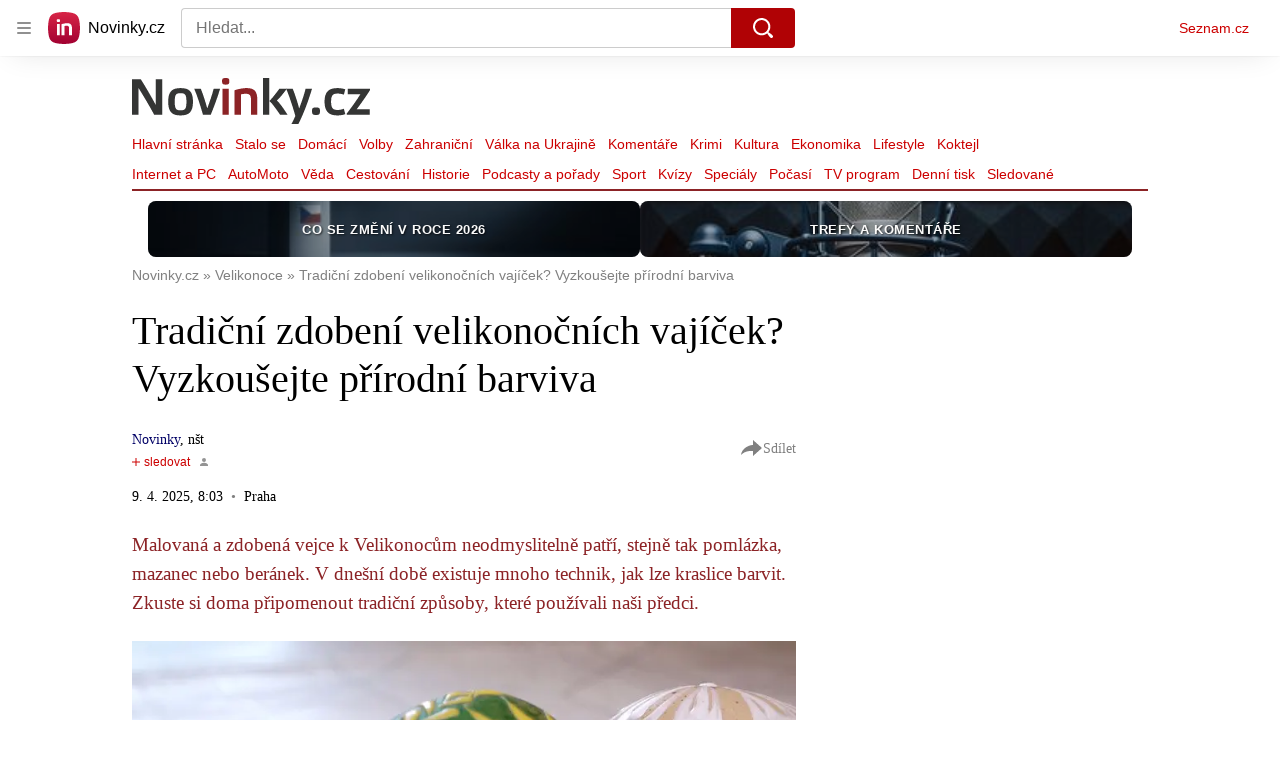

--- FILE ---
content_type: text/html; charset=utf-8
request_url: https://www.novinky.cz/clanek/zena-velikonoce-vyzkousejte-tradicni-barveni-velikonocnich-vajec-40063779
body_size: 68545
content:
<!doctype html>
<html lang="cs"><head><meta charSet="utf-8"/><title>Barvení velikonočních vajíček: Návod na přírodní barvení</title><link data-ima-meta rel="canonical" href="https://www.novinky.cz/clanek/zena-velikonoce-vyzkousejte-tradicni-barveni-velikonocnich-vajec-40063779" /><link data-ima-meta rel="previewimage" href="https://d15-a.sdn.cz/d_15/c_img_F_I/K8PBU2P.jpeg?fl=cro,0,0,799,449%7Cres,1200,,1%7Cwebp,75" /><meta data-ima-meta name="description" content="Malovaná a zdobená vejce k Velikonocům neodmyslitelně patří, stejně tak pomlázka, mazanec nebo beránek. V dnešní době existuje mnoho technik, jak lze kraslice barvit. Zkuste si doma připomenout tradiční způsoby, které používali naši předci. " /><meta data-ima-meta name="keywords" content="Velikonoce, Vejce, Velikonoční kraslice" /><meta data-ima-meta name="robots" content="index, follow" /><meta data-ima-meta name="viewport" content="width=device-width, initial-scale=1, minimum-scale=1, viewport-fit=cover" /><meta data-ima-meta name="twitter:title" content="Tradiční zdobení velikonočních vajíček? Vyzkoušejte přírodní barviva - Novinky" /><meta data-ima-meta name="twitter:description" content="Malovaná a zdobená vejce k Velikonocům neodmyslitelně patří, stejně tak pomlázka, mazanec nebo beránek. V dnešní době existuje mnoho technik, jak lze kraslice barvit. Zkuste si doma připomenout tradiční způsoby, které používali naši předci. " /><meta data-ima-meta name="twitter:card" content="summary_large_image" /><meta data-ima-meta name="twitter:image" content="https://d15-a.sdn.cz/d_15/c_img_F_I/K8PBU2P.jpeg?fl=cro,0,0,799,449%7Cres,1200,,1%7Cwebp,75" /><meta data-ima-meta name="twitter:url" content="https://www.novinky.cz/clanek/zena-velikonoce-vyzkousejte-tradicni-barveni-velikonocnich-vajec-40063779" /><meta data-ima-meta name="szn:age-restricted-content" content="" /><meta data-ima-meta name="szn:hp-expire" content="2025-04-14T06:03:02.000Z" /><meta data-ima-meta name="szn:galleries-image-link" content="https://api-web.novinky.cz/v1/galleries-image-link/67f7e04e9dc3fbefd13db774" /><meta data-ima-meta name="szn:permalink" content="www.novinky.cz/clanek/40063779" /><meta data-ima-meta name="szn:discussionDisabled" content="false" /><meta data-ima-meta name="szn:_cls" content="ArticlePublished" /><meta data-ima-meta name="szn:image" content="https://d15-a.sdn.cz/d_15/c_img_F_I/K8PBU2P.jpeg?fl=cro,0,0,799,449%7Cres,1200,,1%7Cwebp,75" data-previewtype="common" /><meta data-ima-meta name="twitter:site" content="@novinkycz" /><meta data-ima-meta property="og:title" content="Tradiční zdobení velikonočních vajíček? Vyzkoušejte přírodní barviva - Novinky" /><meta data-ima-meta property="og:description" content="Malovaná a zdobená vejce k Velikonocům neodmyslitelně patří, stejně tak pomlázka, mazanec nebo beránek. V dnešní době existuje mnoho technik, jak lze kraslice barvit. Zkuste si doma připomenout tradiční způsoby, které používali naši předci. " /><meta data-ima-meta property="og:type" content="article" /><meta data-ima-meta property="og:image" content="https://d15-a.sdn.cz/d_15/c_img_F_I/K8PBU2P.jpeg?fl=cro,0,0,799,449%7Cres,1200,,1%7Cwebp,75" /><meta data-ima-meta property="og:url" content="https://www.novinky.cz/clanek/zena-velikonoce-vyzkousejte-tradicni-barveni-velikonocnich-vajec-40063779" />
<link crossorigin="anonymous" rel="manifest" href="https://d39-a.sdn.cz/d_39/c_static_gW_Q/dwVBq/site.webmanifest">
<link crossorigin="anonymous" rel="icon" href="https://d39-a.sdn.cz/d_39/c_static_gW_Q/dwVBq/favicon.ico" sizes="32x32">
<link crossorigin="anonymous" rel="icon" href="https://d39-a.sdn.cz/d_39/c_static_gW_Q/dwVBq/favicon.svg" type="image/svg+xml">
<link crossorigin="anonymous" rel="apple-touch-icon" href="https://d39-a.sdn.cz/d_39/c_static_gW_Q/dwVBq/apple-touch-icon.png">
<link rel="preload" href="https://d39-a.sdn.cz/d_39/c_static_QJ_P/NnDBK/novinky-logo.svg" as="image" type="image/svg+xml">
<link rel="preload" href="https://d39-a.sdn.cz/d_39/c_static_QJ_P/NnDBK/novinky-icon.svg" as="image" type="image/svg+xml">
<link rel="preconnect" href="https://d94-a.sdn.cz" />
<link rel="preconnect" href="https://d795-a.sdn.cz" />
<link rel="preconnect" href="https://d39-a.sdn.cz" />
<link rel="preconnect" href="https://api-web.novinky.cz" />
<meta name="seznam-wmt" content=Yv1T3rGj8LRkcJsNVi78QetZbNxO8bFT><link as="style" href="//d39-a.sdn.cz/d_39/c_static_p7_A/nPXMbbUsvqBj6FAClwFmtW2W/4b52/static/css/app.797e83c981c78d90.css" rel="preload" type="text/css" /><link href="//d39-a.sdn.cz/d_39/c_static_p7_A/nPXMbbUsvqBj6FAClwFmtW2W/4b52/static/css/app.797e83c981c78d90.css" rel="stylesheet" onerror="this.onerror=null;this.href='/pro/static/css/app.797e83c981c78d90.css';" /><script id="ima-revival-settings">(function (root) {
      root.$Debug = false;
      root.$IMA = root.$IMA || {};
      $IMA.SPA = false;
      $IMA.SPAPrefetch = false;
      $IMA.$PublicPath = "//d39-a.sdn.cz/d_39/c_static_p7_A/nPXMbbUsvqBj6FAClwFmtW2W/4b52/";
      $IMA.$RequestID = "mkwib8oz-1ao.k6fqxm1n-7dd89da0-be54-4a6d-8544-d261e0c2bb90";
      $IMA.$Language = "cs";
      $IMA.$Env = "prod";
      $IMA.$Debug = false;
      $IMA.$Version = "7.1.0";
      $IMA.$App = {"scrambleCss":{"hashTable":[["noscroll","el","atm","focus","increasing","mol","grey","animate","ogm","post","tpl","accessibility","base","document","content","placeholder","advert","feed","separator","separator__content","carousel","carousel__container","carousel__aria","simple","timeline","page"],["","button-primary","accessibility-label","button","css-crop","label-video","label-live","position-relative","overflow","loaded","responsive","placeholder","fill","loader","loader-animation","loader-animation-black","loader-animation-white","layout-responsive","layout-fill","image","loader-center","crossdomain-service","crossdomain-service__icon","text-decorator__style--bold","text-decorator__style--italic","text-decorator__style--subscript","text-decorator__style--superscript","text-decorator__style--underline","avatar__icon","icon-mask__border","avatar","icon_author-placeholder","icon_author-placeholder--light","facebook-share","facebook-share__icon","icon","info-link","link","link-icon","label","lock--unlocked","lock--locked","lock--unavailable","login-restricted","login-restricted__dialog","login-restricted__dialog__button","login-restricted__dialog__icon","login-restricted__dialog__text","video-media-item","video-media-item__player-container","pixel","toggle","visible","toggle--disabled","toggle__switch","toggle__input","tts-info","tts-info__icon","tts-info__login-link","twitter-share","twitter-share__icon","tts-play-btn","tts-play-btn__play-btn","tts-play-btn__pause-btn","tts-play-btn__advert","tts-play-btn__duration","video-expired-poster","video-expired-poster__expire-message-container","video-expired-poster__expire-message-icon","video-expired-poster__expire-message-text","video-loading-poster","video-loading-poster--regression","accessibility-header","coin","coin__shadow","coin__reflection","coin--secondary","merkur-error","merkur-error__text","merkur-error__button","merkur-error__debug","merkur-placeholder","merkur-placeholder__loader","specificity","iframe-player","iframe-player__iframe","avatar-with-lock__lock","avatar-with-lock","lock","content-access-button__disabled","content-access-button__link","dialog-wrapper","discussion-link","discussion-link__icon","info-bubble","info-bubble__inside","info-bubble__icon","info-bubble__text","info-paragraph","info-paragraph__icon","screen-reader","image-placeholder--rounded-corners","image-placeholder--circular","text-placeholder","text-placeholder--big","text-placeholder--medium","text-placeholder--small","text-placeholder--w-100-p","text-placeholder--w-80-p","text-placeholder--w-60-p","text-placeholder--w-40-p","text-placeholder--w-15-p","seznam-like-button","seznam-discussion-link","seznam-discussion-link__icon","seznam-discussion-link__count","seznam-subscribe-button","merkur-error__icon","headline","headline-h1","headline-h2","headline-h3","headline-h6","media-item-image","media-item-image-events","media-item-image-events--no-lightbox","media-item-image-caption-box","media-item-image-caption-text","media-item-image-caption","image-placeholder","seznam-like-info-box__title","up-and-down-expand-button","up-and-down-expand-button__arrow","up-and-down-expand-button__arrow--prev","expand-button-link","advert-content","advert-container","advert","paragraph","native-advert-wrapper","gambling-warning","gambling-warning__icon","gambling-warning__text","rich-content--for-article","banner__link","banner__commercial-title","banner__tag","banner__tag-title","banner__caption-text","banner__caption-author","embed","embed__accessibility","embed__accessibility--bottom","embed--fixed-height","iframe","figure__caption--hidden","figure__caption-author","figure__paid-content","figure","xpc-product","xpc-product__inactive-product","xpc-product_active-product-info__prompt-text","xpc-product_active-product-info__teaser","xpc-product_active-product-info__login-link","xpc-product_active-product-info__title","content-access-button","gallery__preview-main-image","gallery__preview-bar","gallery__preview-image","gallery__preview-image-last","gallery__preview-background","gallery__preview-foreground","gallery__preview-rest-container","gallery__preview-rest","gallery__preview-rest-icon","gallery__image-link","gallery__image-container","gallery__images-container","gallery__advert-container","gallery__expanded-container","figure__media","link-box","link-box__link","link-box__icon","link-box__text","list","li","list-ol","login-restriction-wrapper","login-restriction-wrapper__cover","login-restriction-wrapper__dialog","login-restriction-wrapper__text","login-restriction-wrapper__button","podcast-embed","podcast-embed_placeholder","podcast-embed_placeholder__header","podcast-embed_placeholder__image","podcast-embed_placeholder__play-button","poll__answer","poll__answer-text","poll__answer-result","poll__answer-percent","poll__login","poll__login-link","poll__login-icon","poll__progress-bar","poll__progress-bar-container","poll__progress-bar-block","poll__progress-bar-hundred","poll__progress-bar-thirty","poll__progress-bar-ten","poll__progress-bar-five","poll__progress-bar-one","poll__progress-bar-point-three","poll__progress-bar-point-one","poll--disabled","quiz__question","quiz__question__title","quiz__submit-wrapper","quiz__submit-button","quiz__evaluation","quiz__evaluation__title","quiz__evaluation__description","quiz__evaluation__image","quiz__evaluation__share-buttons","quiz","quiz__form--evaluated","quiz-answer__title","quiz__question__title-image","quiz-answer","quiz-answer__label","quiz-answer__radiowrapper","icon__article-molecules-radio-button","icon__article-molecules-radio-button__dot","icon__article-molecules-radio-button__border","quiz-answer__textwrapper","quiz-answer__description","quiz-answer__text-image","quiz-answer__answer-icon","icon__article-molecules-check","quiz-answer--answered","quiz-answer--correct","quiz-answer--incorrect","show-all-button","show-all-button__button","static-content__iframe-container","table","table__table","table__cell--bold","table__cell--underline","table__cell--italic","table__cell--text-left","table__cell--text-center","table__cell--text-right","video-gallery__button","video-gallery__count","video-gallery__media-image-container","video-gallery__media-image-container--selected","video-gallery__media-label","video-gallery__media-title","video-gallery__media-source","video-gallery__scroll","video-gallery__thumb","video-gallery__thumb--selected","video-gallery__media-image","video-gallery__thumbs","video-gallery__thumbs-container","video-gallery__time","video-gallery__title","video-gallery__arrow","video-gallery__scroll--next","author_content","author_content__info-wrapper","author_content--indented","author_photos","author_photos__photo","author_subscribe-btn-modal","author_subscribe-btn-modal__btn","author_subscribe-btn-modal__icon","author_subscribe-btn-modal__modal","author-badge","author-badge__name","author-badge__photo","author-badge__role","seznam-recommends-item","seznam-recommends-item__link","seznam-recommends-item__text-box","seznam-recommends-item__title","seznam-recommends-item__image","seznam-recommends-item__image-sizer","seznam-recommends-item__service-name","seznam-recommends-item__additional-type","seznam-recommends-item__label--is-advert","seznam-recommends-item__label--is-service","seznam-recommends-item__label-link","donate","donate__button","donate__button-icon","donate__question-mark","donate-promo","donate-promo__icon","donate-promo__content","donate-promo__text","dropdown-list","dropdown-list_option-item","dropdown-list_option-item__link","dropdown-list_options-wrapper","collapsible","collapsible__summary","collapsible__icon","epub-dialog","epub-dialog__content","epub-dialog__headline","epub-dialog__icon","epub-dialog__close","epub-dialog__button","kindle-email-form","kindle-email-form__input","kindle-email-form__input--invalid","kindle-email-form__invalid","kindle-email-form__button","carousel__panel","carousel__container","carousel__container--moving","carousel__controls","carousel__controls--hidden","carousel__controls-prev","carousel__controls-next","carousel__item","carousel__item-wrapper","carousel__item-title","carousel__dot-navigation","carousel__dot-navigation-item","carousel__dot-navigation-item--active","carousel__slide-counter","carousel","lightbox","lightbox__list","lightbox__list-image","lightbox__caption","lightbox__caption--hidden","lightbox__caption-text","lightbox__caption-author","lightbox__controls","lightbox__controls-text","lightbox__controls-button","lightbox__controls-button--hidden","lightbox__controls-button--previous","lightbox__controls-button--next","lightbox__item-image","lock-label","login-wall-dialog-content","login-wall-dialog-content__icon","login-wall-dialog-content__title","login-wall-dialog-content__register","login-wall-dialog-content__register-link","paid-dialog-content","paid-dialog-content__icon","restricted-content-dialog","restricted-content-dialog--align-to-top","restricted-content-dialog--align-to-bottom","restricted-content-dialog--fix-to-window","restricted-content-dialog--static","restricted-content","xpc-product_active-product-info__author","xpc-product_active-product-info__description","xpc-product_active-product-info__unlocked","xpc-product_active-product-info__unlocked-icon","xpc-product_active-product-info__unlocked-text","xpc-product__loader-teaser","seo-footer","seo-footer__group","seo-footer__item","seo-footer__link","seo-footer__list","seo-footer__logo","seo-footer__separator","seo-footer__title","seo-footer__group--additional","epub-button","epub-button__icon","epub-button__button","epub-button__dropdown","dropdown-list__option","dropdown-list__option-link","dropdown-list--open","epub-button__shade","social-share-buttons","social-share-buttons__share-button","icon__atoms-facebook","icon__atoms-twitter","social-share-popover","social-share-popover__icon","social-share-popover__button","social-share-popover__dropdown","shared-timeline__title","shared-timeline__articles-wrapper","shared-timeline-item__link","shared-timeline-item__media","shared-timeline-item__title","shared-timeline-item__bottom-gradient","subscription-placeholder","subscription-placeholder__headline","subscription-placeholder__headline--no-image","subscription-placeholder__picture","subscription-placeholder__login","assign-email","assign-email__button","assign-email__diff-acc-prompt","edit-link","restriction-wrapper","restriction-wrapper__embed-cover","facebook-post","tiktok-post__wrapper","timeline","rich-content","banner","document-link","gallery","infobox","merkur-widget","poll-wrapper","quote","twitter-tweet","item__rich-content","figure__caption","social-instagram","instagram-post","table__body","quiz__encouragement-to-share","quiz__encouragement-to-submit","rich-content--for-infobox","quiz__answer","banner--commercial","banner__caption","embed__caption","infobox__title","list-ul","text-decorator","poll","poll__question","poll__answers","poll__votes-count","quiz__evaluation__results","quiz__answer__text-image","table__cell","table__cell--predefined-style-0","table__cell--predefined-style-1","table__cell--predefined-style-2","quote__footer","quote__quote","quote__author","quote__date","author_names__name","author","footer-items","footer-items__list","footer-items_list-item__list","footer-items_list-item__separator","footer-items_list-item__link","document-link__content","document-link__section","document-link__headline-link","document-link__headline","document-link__image","document-link__image--advert","document-link__text","document-link--section-top","track-visibility","document-link-advert","poll-wrapper__title","aria-live","advert-layout","advert-sticky","advert-skyscraper","advert-sponsor","advert-really-sticky","advert-not-available","advert-align-to-top","advert-align-to-bottom","advert-fix-to-window","royalty-sidebar","advert-adaptable","advert-repeating","branding-static-advert","branding-static-advert-sklik","advert-leaderboard","advert-branding","branding-sizer--auto","date-of-publication","date-of-publication__item","document-summary","document-summary__ai-model","document-summary__first-line","document-summary__info","document-summary__info-icon","document-summary__title","text-to-speech","text-to-speech--active","text-to-speech__width-container","text-to-speech__close-button","article-author","article-author__authors-labels","article-author__info-paragraph","article-author__","article-author__button-slot-before","article-author__button-slot-after","article-author__social-wrapper","article-author__tts-wrapper","author--multiple-authors","article-author-header","article-author-header--two-rows","article-author-header--large-author","article-author-header__top","article-author-header__top--column","article-author-header__top--row","article-author-header__top--multiple-authors","article-author-header__authors-labels","article-author-header__labels","article-author-header__button-slot-before","article-author-header__button-slot-after","article-author-header__social-wrapper","article-author-header__tts-wrapper","article-author-header__avatar","article-author-header__name","article-author-header__role","article-author-header__large-authors-labels","author-box","author-box__photo","author-box__actions","author-box__name","author-box__social-links","author-box__social-link","author-box__paragraph","author-box__role","author-box__bio","author-box__right-top-container","author-box__right-container","icon_author-placeholder--dark","author-box__photo-with-border","icon-mask","authors-directory_author-breadcrumbs","authors-directory_author-breadcrumbs__title","authors-directory_author-breadcrumbs__letter","authors-directory_author-breadcrumbs__letter--link","authors-directory_author-breadcrumbs__letter--active","authors-directory","authors-directory__list","breadcrumb-navigation","breadcrumb-navigation__link","seznam-recommends__content","native-advert","seznam-recommends__item","headline--left","headline--center","headline--right","debug","author-xpc-products__section-title","seo-footer__seznam-logo","share-bar","share-bar__bubble","share-bar__bubble--without-like-button","share-bar__like","share-bar__discussion","share-bar__left","share-bar__right","share-bar__share","share-bar__share-buttons","share-bar__text","share-bar__text--hidden-on-mobile","subscribe","subscribe__button","subscribe-info","szn-discussion","related-tags__title","related-tags__item","related-tags__tag","leaderboard-timeline","shared-timeline__article","shared-timeline__item-placeholder","skyscraper-timeline","age-restriction-dialog","age-restriction-dialog__wrapper","age-restriction-dialog__arrow","age-restriction-dialog__body","age-restriction-dialog__body--storybook","age-restriction-dialog__content","age-restriction-dialog__logo","age-restriction-dialog__title","age-restriction-dialog_login-link","age-restriction-dialog_login-link__info","age-restriction-dialog_login-link__info-link","branding-layout","branding-loader","branding-sizer","branding-advert-code-iframe","branding-advert-creative","branding-advert-creative-background","branding-advert-iframe","branding-advert-iframe-2000","branding-page-content","branding-is-branding-shown","branding-narrow","branding__paw-container","shared-timeline","advert-mobile-square","advert-mobile-square-640","article-perex","date-of-publication__updated","content","main-media","szn-premium","szn-premium__icon--placeholder","szn-premium__text--placeholder","szn-premium__text__description","article-author__labels","article-author-header__discussion-link","seznam-recommends","related-tags","article-layout","article-content","article-container","article","article-header","article-header__prefix","article-header__heading","article-header__label","article-backlink","article-backlink__icon","article-backlink__link","article-poll","article-poll__article-label","article-poll__article-link","carousel__title","daily-press__block","press-block","press-block__server-title","press-block__server-link","press-block__links","press-block__link","press-placeholder","footer","footer__copyright","footer__copyright-item","header","header__logo","header__menu-item","header__menu-item--active","header__menu","header__menu--first-row","service-logo","service-logo__title","service-logo__image","link-group","link-group__item","link-group__link","section-box","external-box","related-documents","related-documents__title","related-documents__item","secondary-menu","secondary-menu-item","secondary-menu-item__link","secondary-menu-item__link--active","box","box__above","box__middle","box__caption","box__side","box--large","box--small","box__title","external-box__headline","section-box__headline","section-box--small","subsections-menu","subsections-menu__item","subsections-menu__link","subsections-menu__link--active","item","item__image","item__title","item--stalo-se","wrapper","video-native","item--flash-title","item--flash-link","item--flash-description","item--flash","item__body","item__subtitle","item--commercial__description","item--comment","item__description","item__caption","item__caption-link","item--caption-right","item--caption-top","item--caption-bottom","timeline__arrow","timeline__arrow--prev","timeline__screen-reader","timeline--stalo-se","timeline--story-timeline","timeline_expand--next","timeline_expand","-touching","status","carousel-item","carousel-item__wrapper","carousel-item__image","carousel-item__video","carousel-item__link","carousel-item__arrow","carousel-item__author","seznam-discussion-link__text","carousel-control","carousel-control__prev","carousel-control__next","carousel__skip","title","headline-h5","top-stories","top-stories--desktop","top-stories--default","top-stories--large","top-stories-description","top-stories-description__date","top-stories-item","top-stories-item--first","top-stories-item--desktop","item--caption-left","top-stories-placeholder","top-stories-placeholder--desktop","top-stories-placeholder--extraLarge","item--with-content","item__aside","item__time","item__content","error","error__img","error__headline","error__link","error__void","landing-page","king-container","king-content","king-sidebar","king-sidebar-container","king-middle-container","royalty-main","royalty-layout","royalty-vendor-bottom","royalty-wideHeader","royalty-header","royalty-footer","royalty","royalty-branding","authors","crossdomain-carousel","seolinks-group","daily-press","article-poll__label","merkur","merkur-slot","hp-box","feed","molecule-wrapper","empty-space","search-menu","add-comment","advert-article-sklik-outstream"]]},"features":{"noIndex":false,"discussionLide":true,"allowedABTests":true,"isWebPSupported":true,"isAvifSupported":false},"externalApiUrl":"https://api-web.novinky.cz/v1","sznApiConfigs":{"currentEnv":[{"name":"zpravy","externalUrl":"https://api-web.seznamzpravy.cz/v1","apiExternalUrl":"https://api-external.seznamzpravy.cz/v1"},{"name":"novinky","externalUrl":"https://api-web.novinky.cz/v1","apiExternalUrl":"https://api-external.novinky.cz/v1"},{"name":"pocasi","externalUrl":"https://api-web.pocasi.seznam.cz/v1"},{"name":"weatherApi","externalUrl":"https://wapi.pocasi.seznam.cz/v2"},{"name":"xfeed","externalUrl":"https://api-web.clanky.seznam.cz/v1","apiExternalUrl":"https://api-external.clanky.seznam.cz/v1"},{"name":"super","externalUrl":"https://api-web.super.cz/v1","apiExternalUrl":"https://api-external.super.cz/v1"},{"name":"prozeny","externalUrl":"https://api-web.prozeny.cz/v1","apiExternalUrl":"https://api-external.prozeny.cz/v1"},{"name":"garaz","externalUrl":"https://api-web.garaz.cz/v1","apiExternalUrl":"https://api-external.garaz.cz/v1"},{"name":"sport","externalUrl":"https://api-web.sport.cz/v1","apiExternalUrl":"https://api-external.sport.cz/v1"},{"name":"blogy","externalUrl":"https://api-web.medium.seznam.cz/v1","apiExternalUrl":"https://api-external.medium.seznam.cz/v1"},{"name":"campus","externalUrl":"https://api-web.campus.seznamzpravy.cz/v1"},{"name":"seoApi","externalUrl":"https://share.seznam.cz/seoapi/public"},{"name":"xpc","externalUrl":"https://share.seznam.cz/xpc/v1/api/public"}],"prod":[{"name":"zpravy","externalUrl":"https://api-web.seznamzpravy.cz/v1","apiExternalUrl":"https://api-external.seznamzpravy.cz/v1"},{"name":"novinky","externalUrl":"https://api-web.novinky.cz/v1","apiExternalUrl":"https://api-external.novinky.cz/v1"},{"name":"pocasi","externalUrl":"https://api-web.pocasi.seznam.cz/v1"},{"name":"weatherApi","externalUrl":"https://wapi.pocasi.seznam.cz/v2"},{"name":"xfeed","externalUrl":"https://api-web.clanky.seznam.cz/v1","apiExternalUrl":"https://api-external.clanky.seznam.cz/v1"},{"name":"super","externalUrl":"https://api-web.super.cz/v1","apiExternalUrl":"https://api-external.super.cz/v1"},{"name":"prozeny","externalUrl":"https://api-web.prozeny.cz/v1","apiExternalUrl":"https://api-external.prozeny.cz/v1"},{"name":"garaz","externalUrl":"https://api-web.garaz.cz/v1","apiExternalUrl":"https://api-external.garaz.cz/v1"},{"name":"sport","externalUrl":"https://api-web.sport.cz/v1","apiExternalUrl":"https://api-external.sport.cz/v1"},{"name":"blogy","externalUrl":"https://api-web.medium.seznam.cz/v1","apiExternalUrl":"https://api-external.medium.seznam.cz/v1"},{"name":"campus","externalUrl":"https://api-web.campus.seznamzpravy.cz/v1"},{"name":"seoApi","externalUrl":"https://share.seznam.cz/seoapi/public"},{"name":"xpc","externalUrl":"https://share.seznam.cz/xpc/v1/api/public"}]},"userFlags":{"sbr":false}};
      $IMA.$Protocol = "https:";
      $IMA.$Host = "www.novinky.cz";
      $IMA.$Root = "";
      $IMA.$LanguagePartPath = "";
    })(typeof window !== 'undefined' && window !== null ? window : global);
    </script>
    <script>
      window.$IMA = window.$IMA || {};
      window.$IMA.Runner = {
        onError: function (error) {
          if (window.$Debug) {
            if (window.__IMA_HMR && window.__IMA_HMR.emitter) {
              window.__IMA_HMR.emitter.emit('error', { error: error });
            } else {
              console.error(error);
            }
          }

          fetch('https://share.seznam.cz/report/novinky/web', {
            method: 'POST',
            headers: {
              'Content-Type': 'application/json'
            },
            body: JSON.stringify({
              $type: 'error:runner',
              referrer: document.referrer,
              url: location.href,
              params: {},
              name: error.name,
              message: error.message,
              stack: error.stack
            })
          });
        },
        onUnsupported: function () {
          fetch('https://share.seznam.cz/report/novinky/web', {
            method: 'POST',
            headers: {
              'Content-Type': 'application/json'
            },
            body: JSON.stringify({
              $type: 'client:legacy',
              unsupported: true
            })
          });
        },
      };

      if (!window.fetch) {
        window.$IMA.Runner.scripts = ['https://d50-a.sdn.cz/d_50/c_static_gZ_D/fRbG8/js/fetch-polyfill.js'];
      }
    </script>
    <script id="ima-runner">(function (root) {
  /**
   * Simple es5-compatible Object.assign polyfill.
   * Credits goes to MDN.
   */
  function assign(target) {
    var to = Object(target);

    for (var index = 1; index < arguments.length; index++) {
      var nextSource = arguments[index];

      if (nextSource != null) {
        for (var nextKey in nextSource) {
          if (Object.prototype.hasOwnProperty.call(nextSource, nextKey)) {
            to[nextKey] = nextSource[nextKey];
          }
        }
      }
    }

    return to;
  }

  /**
   * $IMA.Runner can be completely overridden, so we have to shallow merge
   * potential existing object with the default runner.
   */
  root.$IMA = root.$IMA || {};
  root.$IMA.Runner = assign(
    {
      isEsVersion: false,
      scriptResources: JSON.parse('{\"scripts\":[[\"//d39-a.sdn.cz/d_39/c_static_p7_A/nPXMbbUsvqBj6FAClwFmtW2W/4b52/static/js/app.bundle.e4f274467dfeaf9d.js\",{\"async\":\"\",\"crossorigin\":\"anonymous\",\"fallback\":\"/pro/static/js/app.bundle.e4f274467dfeaf9d.js\"}],[\"//d39-a.sdn.cz/d_39/c_static_p7_A/nPXMbbUsvqBj6FAClwFmtW2W/4b52/static/js/locale/cs.3312869518cdabd0.js\",{\"async\":\"\",\"crossorigin\":\"anonymous\",\"fallback\":\"/pro/static/js/locale/cs.3312869518cdabd0.js\"}]],\"esScripts\":[[\"//d39-a.sdn.cz/d_39/c_static_p7_A/nPXMbbUsvqBj6FAClwFmtW2W/4b52/static/js.es/app.bundle.d0c9965fe0eb0f85.js\",{\"async\":\"\",\"crossorigin\":\"anonymous\",\"fallback\":\"/pro/static/js.es/app.bundle.d0c9965fe0eb0f85.js\"}],[\"//d39-a.sdn.cz/d_39/c_static_p7_A/nPXMbbUsvqBj6FAClwFmtW2W/4b52/static/js.es/locale/cs.28dfa48f1c7bcaa3.js\",{\"async\":\"\",\"crossorigin\":\"anonymous\",\"fallback\":\"/pro/static/js.es/locale/cs.28dfa48f1c7bcaa3.js\"}]]}'),
      scripts: [],
      loadedScripts: [],
      testScripts: {
        scripts: [
          // es2018 env test scripts
          'return typeof AbortController !== "undefined"',
          'return (() => { const o = { t: 1 }; return { ...o }; })() && (async () => ({}))() && !!Object.values',
        ],
        esScripts: [
          // es2024 env test scripts
          'return typeof Promise.withResolvers === "function"',
          'return typeof Object.groupBy === "function"',
        ]
      },

      /**
       * Handles creation of script elements and their injection to the DOM.
       * It also takes care of testing the browser environment and determining
       * what version should be loaded.
       */
      initScripts: function () {
        var runner = root.$IMA.Runner;
        var scriptsRoot = root.document.head;

        function testScript(snippet) {
          try {
            var fn = new Function(snippet);
            var result = fn();

            return !!result;
          } catch (e) {
            return false;
          }
        }

        /**
         * Handles script element creation and its insertion
         * to the dom (div#script element). Works with simple string
         * as src or ['src', { options }] format.
         */
        function createScript(source) {
          var scriptEl = root.document.createElement('script');

          if (typeof source === 'string') {
            scriptEl.src = source;
          } else {
            var src = source[0];
            var options = source[1];

            scriptEl.src = src;

            Object.keys(options).forEach(function (attr) {
              if (attr === 'fallback' && options.fallback) {
                scriptEl.onerror = function () {
                  var optionsCopy = {};

                  // Create options copy and skip fallback
                  Object.keys(options).forEach(function (attr) {
                    if (attr !== 'fallback') {
                      optionsCopy[attr] = options[attr];
                    }
                  });

                  createScript([options.fallback, optionsCopy]);
                };
              } else {
                scriptEl.setAttribute(attr, options[attr]);
              }
            });
          }

          scriptEl.onload = function () {
            runner.onLoad(source);
          };

          scriptsRoot.appendChild(scriptEl);
        }

        /**
         * Sets concrete scripts to the runner based on the currently
         * supported ecma script version. Fallback to legacy scripts if
         * there are no sources for the newer versions.
         */
        if (
          runner.scriptResources.esScripts &&
          runner.testScripts.esScripts.every(testScript)
          
        ) {
          runner.isEsVersion = true;
          Array.prototype.push.apply(runner.scripts, runner.scriptResources.esScripts);
        } else if (
          runner.scriptResources.scripts &&
          runner.testScripts.scripts.every(testScript)
        ) {
          Array.prototype.push.apply(runner.scripts, runner.scriptResources.scripts);
        } else {
          // Don't create scripts and execute runtime on unsupported environments.
          return runner.onUnsupported();
        }

        // Create script tags
        if (Array.isArray(runner.scripts)) {
          runner.scripts.forEach(createScript);
        }
      },

      /**
       * Executes the appropriate runtime based on the current
       * es environment after all scripts are loaded. The {esRuntime} and
       * {runtime} placeholders are replaced with the actual runtime code
       * at the build time.
       */
      run: function () {
        var runner = root.$IMA.Runner;

        try {
          /**
           * We need to wrap both runtime codes in a string and execute the function
           * since the code can contain some legacy incompatible syntax, which would
           * break the legacy (not supported) JS interpreters.
           */
          if (runner.isEsVersion) {
            new Function('/******/ (() => { // webpackBootstrap\n/******/ \t\"use strict\";\n/******/ \tvar __webpack_modules__ = ({});\n/************************************************************************/\n/******/ \t// The module cache\n/******/ \tvar __webpack_module_cache__ = {};\n/******/ \t\n/******/ \t// The require function\n/******/ \tfunction __webpack_require__(moduleId) {\n/******/ \t\t// Check if module is in cache\n/******/ \t\tvar cachedModule = __webpack_module_cache__[moduleId];\n/******/ \t\tif (cachedModule !== undefined) {\n/******/ \t\t\treturn cachedModule.exports;\n/******/ \t\t}\n/******/ \t\t// Create a new module (and put it into the cache)\n/******/ \t\tvar module = __webpack_module_cache__[moduleId] = {\n/******/ \t\t\tid: moduleId,\n/******/ \t\t\tloaded: false,\n/******/ \t\t\texports: {}\n/******/ \t\t};\n/******/ \t\n/******/ \t\t// Execute the module function\n/******/ \t\t__webpack_modules__[moduleId].call(module.exports, module, module.exports, __webpack_require__);\n/******/ \t\n/******/ \t\t// Flag the module as loaded\n/******/ \t\tmodule.loaded = true;\n/******/ \t\n/******/ \t\t// Return the exports of the module\n/******/ \t\treturn module.exports;\n/******/ \t}\n/******/ \t\n/******/ \t// expose the modules object (__webpack_modules__)\n/******/ \t__webpack_require__.m = __webpack_modules__;\n/******/ \t\n/************************************************************************/\n/******/ \t/* webpack/runtime/chunk loaded */\n/******/ \t(() => {\n/******/ \t\tvar deferred = [];\n/******/ \t\t__webpack_require__.O = (result, chunkIds, fn, priority) => {\n/******/ \t\t\tif(chunkIds) {\n/******/ \t\t\t\tpriority = priority || 0;\n/******/ \t\t\t\tfor(var i = deferred.length; i > 0 && deferred[i - 1][2] > priority; i--) deferred[i] = deferred[i - 1];\n/******/ \t\t\t\tdeferred[i] = [chunkIds, fn, priority];\n/******/ \t\t\t\treturn;\n/******/ \t\t\t}\n/******/ \t\t\tvar notFulfilled = Infinity;\n/******/ \t\t\tfor (var i = 0; i < deferred.length; i++) {\n/******/ \t\t\t\tvar [chunkIds, fn, priority] = deferred[i];\n/******/ \t\t\t\tvar fulfilled = true;\n/******/ \t\t\t\tfor (var j = 0; j < chunkIds.length; j++) {\n/******/ \t\t\t\t\tif ((priority & 1 === 0 || notFulfilled >= priority) && Object.keys(__webpack_require__.O).every((key) => (__webpack_require__.O[key](chunkIds[j])))) {\n/******/ \t\t\t\t\t\tchunkIds.splice(j--, 1);\n/******/ \t\t\t\t\t} else {\n/******/ \t\t\t\t\t\tfulfilled = false;\n/******/ \t\t\t\t\t\tif(priority < notFulfilled) notFulfilled = priority;\n/******/ \t\t\t\t\t}\n/******/ \t\t\t\t}\n/******/ \t\t\t\tif(fulfilled) {\n/******/ \t\t\t\t\tdeferred.splice(i--, 1)\n/******/ \t\t\t\t\tvar r = fn();\n/******/ \t\t\t\t\tif (r !== undefined) result = r;\n/******/ \t\t\t\t}\n/******/ \t\t\t}\n/******/ \t\t\treturn result;\n/******/ \t\t};\n/******/ \t})();\n/******/ \t\n/******/ \t/* webpack/runtime/compat get default export */\n/******/ \t(() => {\n/******/ \t\t// getDefaultExport function for compatibility with non-harmony modules\n/******/ \t\t__webpack_require__.n = (module) => {\n/******/ \t\t\tvar getter = module && module.__esModule ?\n/******/ \t\t\t\t() => (module[\'default\']) :\n/******/ \t\t\t\t() => (module);\n/******/ \t\t\t__webpack_require__.d(getter, { a: getter });\n/******/ \t\t\treturn getter;\n/******/ \t\t};\n/******/ \t})();\n/******/ \t\n/******/ \t/* webpack/runtime/define property getters */\n/******/ \t(() => {\n/******/ \t\t// define getter functions for harmony exports\n/******/ \t\t__webpack_require__.d = (exports, definition) => {\n/******/ \t\t\tfor(var key in definition) {\n/******/ \t\t\t\tif(__webpack_require__.o(definition, key) && !__webpack_require__.o(exports, key)) {\n/******/ \t\t\t\t\tObject.defineProperty(exports, key, { enumerable: true, get: definition[key] });\n/******/ \t\t\t\t}\n/******/ \t\t\t}\n/******/ \t\t};\n/******/ \t})();\n/******/ \t\n/******/ \t/* webpack/runtime/ensure chunk */\n/******/ \t(() => {\n/******/ \t\t__webpack_require__.f = {};\n/******/ \t\t// This file contains only the entry chunk.\n/******/ \t\t// The chunk loading function for additional chunks\n/******/ \t\t__webpack_require__.e = (chunkId) => {\n/******/ \t\t\treturn Promise.all(Object.keys(__webpack_require__.f).reduce((promises, key) => {\n/******/ \t\t\t\t__webpack_require__.f[key](chunkId, promises);\n/******/ \t\t\t\treturn promises;\n/******/ \t\t\t}, []));\n/******/ \t\t};\n/******/ \t})();\n/******/ \t\n/******/ \t/* webpack/runtime/get javascript chunk filename */\n/******/ \t(() => {\n/******/ \t\t// This function allow to reference async chunks\n/******/ \t\t__webpack_require__.u = (chunkId) => {\n/******/ \t\t\t// return url for filenames not based on template\n/******/ \t\t\tif (chunkId === \"vendors\") return \"static/js.es/chunk.\" + chunkId + \".cf299122f8887c44.js\";\n/******/ \t\t\t// return url for filenames based on template\n/******/ \t\t\treturn undefined;\n/******/ \t\t};\n/******/ \t})();\n/******/ \t\n/******/ \t/* webpack/runtime/get mini-css chunk filename */\n/******/ \t(() => {\n/******/ \t\t// This function allow to reference async chunks\n/******/ \t\t__webpack_require__.miniCssF = (chunkId) => {\n/******/ \t\t\t// return url for filenames based on template\n/******/ \t\t\treturn undefined;\n/******/ \t\t};\n/******/ \t})();\n/******/ \t\n/******/ \t/* webpack/runtime/hasOwnProperty shorthand */\n/******/ \t(() => {\n/******/ \t\t__webpack_require__.o = (obj, prop) => (Object.prototype.hasOwnProperty.call(obj, prop))\n/******/ \t})();\n/******/ \t\n/******/ \t/* webpack/runtime/load script */\n/******/ \t(() => {\n/******/ \t\tvar inProgress = {};\n/******/ \t\tvar dataWebpackPrefix = \"novinky-web:\";\n/******/ \t\t// loadScript function to load a script via script tag\n/******/ \t\t__webpack_require__.l = (url, done, key, chunkId) => {\n/******/ \t\t\tif(inProgress[url]) { inProgress[url].push(done); return; }\n/******/ \t\t\tvar script, needAttach;\n/******/ \t\t\tif(key !== undefined) {\n/******/ \t\t\t\tvar scripts = document.getElementsByTagName(\"script\");\n/******/ \t\t\t\tfor(var i = 0; i < scripts.length; i++) {\n/******/ \t\t\t\t\tvar s = scripts[i];\n/******/ \t\t\t\t\tif(s.getAttribute(\"src\") == url || s.getAttribute(\"data-webpack\") == dataWebpackPrefix + key) { script = s; break; }\n/******/ \t\t\t\t}\n/******/ \t\t\t}\n/******/ \t\t\tif(!script) {\n/******/ \t\t\t\tneedAttach = true;\n/******/ \t\t\t\tscript = document.createElement(\'script\');\n/******/ \t\t\n/******/ \t\t\t\tscript.charset = \'utf-8\';\n/******/ \t\t\t\tif (__webpack_require__.nc) {\n/******/ \t\t\t\t\tscript.setAttribute(\"nonce\", __webpack_require__.nc);\n/******/ \t\t\t\t}\n/******/ \t\t\t\tscript.setAttribute(\"data-webpack\", dataWebpackPrefix + key);\n/******/ \t\t\n/******/ \t\t\t\tscript.src = url;\n/******/ \t\t\t}\n/******/ \t\t\tinProgress[url] = [done];\n/******/ \t\t\tvar onScriptComplete = (prev, event) => {\n/******/ \t\t\t\t// avoid mem leaks in IE.\n/******/ \t\t\t\tscript.onerror = script.onload = null;\n/******/ \t\t\t\tclearTimeout(timeout);\n/******/ \t\t\t\tvar doneFns = inProgress[url];\n/******/ \t\t\t\tdelete inProgress[url];\n/******/ \t\t\t\tscript.parentNode && script.parentNode.removeChild(script);\n/******/ \t\t\t\tdoneFns && doneFns.forEach((fn) => (fn(event)));\n/******/ \t\t\t\tif(prev) return prev(event);\n/******/ \t\t\t}\n/******/ \t\t\tvar timeout = setTimeout(onScriptComplete.bind(null, undefined, { type: \'timeout\', target: script }), 120000);\n/******/ \t\t\tscript.onerror = onScriptComplete.bind(null, script.onerror);\n/******/ \t\t\tscript.onload = onScriptComplete.bind(null, script.onload);\n/******/ \t\t\tneedAttach && document.head.appendChild(script);\n/******/ \t\t};\n/******/ \t})();\n/******/ \t\n/******/ \t/* webpack/runtime/make namespace object */\n/******/ \t(() => {\n/******/ \t\t// define __esModule on exports\n/******/ \t\t__webpack_require__.r = (exports) => {\n/******/ \t\t\tif(typeof Symbol !== \'undefined\' && Symbol.toStringTag) {\n/******/ \t\t\t\tObject.defineProperty(exports, Symbol.toStringTag, { value: \'Module\' });\n/******/ \t\t\t}\n/******/ \t\t\tObject.defineProperty(exports, \'__esModule\', { value: true });\n/******/ \t\t};\n/******/ \t})();\n/******/ \t\n/******/ \t/* webpack/runtime/node module decorator */\n/******/ \t(() => {\n/******/ \t\t__webpack_require__.nmd = (module) => {\n/******/ \t\t\tmodule.paths = [];\n/******/ \t\t\tif (!module.children) module.children = [];\n/******/ \t\t\treturn module;\n/******/ \t\t};\n/******/ \t})();\n/******/ \t\n/******/ \t/* webpack/runtime/publicPath */\n/******/ \t(() => {\n/******/ \t\t__webpack_require__.p = \"/pro/\";\n/******/ \t})();\n/******/ \t\n/******/ \t/* webpack/runtime/jsonp chunk loading */\n/******/ \t(() => {\n/******/ \t\t// no baseURI\n/******/ \t\t\n/******/ \t\t// object to store loaded and loading chunks\n/******/ \t\t// undefined = chunk not loaded, null = chunk preloaded/prefetched\n/******/ \t\t// [resolve, reject, Promise] = chunk loading, 0 = chunk loaded\n/******/ \t\tvar installedChunks = {\n/******/ \t\t\t\"runtime\": 0\n/******/ \t\t};\n/******/ \t\t\n/******/ \t\t__webpack_require__.f.j = (chunkId, promises) => {\n/******/ \t\t\t\t// JSONP chunk loading for javascript\n/******/ \t\t\t\tvar installedChunkData = __webpack_require__.o(installedChunks, chunkId) ? installedChunks[chunkId] : undefined;\n/******/ \t\t\t\tif(installedChunkData !== 0) { // 0 means \"already installed\".\n/******/ \t\t\n/******/ \t\t\t\t\t// a Promise means \"currently loading\".\n/******/ \t\t\t\t\tif(installedChunkData) {\n/******/ \t\t\t\t\t\tpromises.push(installedChunkData[2]);\n/******/ \t\t\t\t\t} else {\n/******/ \t\t\t\t\t\tif(\"runtime\" != chunkId) {\n/******/ \t\t\t\t\t\t\t// setup Promise in chunk cache\n/******/ \t\t\t\t\t\t\tvar promise = new Promise((resolve, reject) => (installedChunkData = installedChunks[chunkId] = [resolve, reject]));\n/******/ \t\t\t\t\t\t\tpromises.push(installedChunkData[2] = promise);\n/******/ \t\t\n/******/ \t\t\t\t\t\t\t// start chunk loading\n/******/ \t\t\t\t\t\t\tvar url = __webpack_require__.p + __webpack_require__.u(chunkId);\n/******/ \t\t\t\t\t\t\t// create error before stack unwound to get useful stacktrace later\n/******/ \t\t\t\t\t\t\tvar error = new Error();\n/******/ \t\t\t\t\t\t\tvar loadingEnded = (event) => {\n/******/ \t\t\t\t\t\t\t\tif(__webpack_require__.o(installedChunks, chunkId)) {\n/******/ \t\t\t\t\t\t\t\t\tinstalledChunkData = installedChunks[chunkId];\n/******/ \t\t\t\t\t\t\t\t\tif(installedChunkData !== 0) installedChunks[chunkId] = undefined;\n/******/ \t\t\t\t\t\t\t\t\tif(installedChunkData) {\n/******/ \t\t\t\t\t\t\t\t\t\tvar errorType = event && (event.type === \'load\' ? \'missing\' : event.type);\n/******/ \t\t\t\t\t\t\t\t\t\tvar realSrc = event && event.target && event.target.src;\n/******/ \t\t\t\t\t\t\t\t\t\terror.message = \'Loading chunk \' + chunkId + \' failed.\\n(\' + errorType + \': \' + realSrc + \')\';\n/******/ \t\t\t\t\t\t\t\t\t\terror.name = \'ChunkLoadError\';\n/******/ \t\t\t\t\t\t\t\t\t\terror.type = errorType;\n/******/ \t\t\t\t\t\t\t\t\t\terror.request = realSrc;\n/******/ \t\t\t\t\t\t\t\t\t\tinstalledChunkData[1](error);\n/******/ \t\t\t\t\t\t\t\t\t}\n/******/ \t\t\t\t\t\t\t\t}\n/******/ \t\t\t\t\t\t\t};\n/******/ \t\t\t\t\t\t\t__webpack_require__.l(url, loadingEnded, \"chunk-\" + chunkId, chunkId);\n/******/ \t\t\t\t\t\t} else installedChunks[chunkId] = 0;\n/******/ \t\t\t\t\t}\n/******/ \t\t\t\t}\n/******/ \t\t};\n/******/ \t\t\n/******/ \t\t// no prefetching\n/******/ \t\t\n/******/ \t\t// no preloaded\n/******/ \t\t\n/******/ \t\t// no HMR\n/******/ \t\t\n/******/ \t\t// no HMR manifest\n/******/ \t\t\n/******/ \t\t__webpack_require__.O.j = (chunkId) => (installedChunks[chunkId] === 0);\n/******/ \t\t\n/******/ \t\t// install a JSONP callback for chunk loading\n/******/ \t\tvar webpackJsonpCallback = (parentChunkLoadingFunction, data) => {\n/******/ \t\t\tvar [chunkIds, moreModules, runtime] = data;\n/******/ \t\t\t// add \"moreModules\" to the modules object,\n/******/ \t\t\t// then flag all \"chunkIds\" as loaded and fire callback\n/******/ \t\t\tvar moduleId, chunkId, i = 0;\n/******/ \t\t\tif(chunkIds.some((id) => (installedChunks[id] !== 0))) {\n/******/ \t\t\t\tfor(moduleId in moreModules) {\n/******/ \t\t\t\t\tif(__webpack_require__.o(moreModules, moduleId)) {\n/******/ \t\t\t\t\t\t__webpack_require__.m[moduleId] = moreModules[moduleId];\n/******/ \t\t\t\t\t}\n/******/ \t\t\t\t}\n/******/ \t\t\t\tif(runtime) var result = runtime(__webpack_require__);\n/******/ \t\t\t}\n/******/ \t\t\tif(parentChunkLoadingFunction) parentChunkLoadingFunction(data);\n/******/ \t\t\tfor(;i < chunkIds.length; i++) {\n/******/ \t\t\t\tchunkId = chunkIds[i];\n/******/ \t\t\t\tif(__webpack_require__.o(installedChunks, chunkId) && installedChunks[chunkId]) {\n/******/ \t\t\t\t\tinstalledChunks[chunkId][0]();\n/******/ \t\t\t\t}\n/******/ \t\t\t\tinstalledChunks[chunkId] = 0;\n/******/ \t\t\t}\n/******/ \t\t\treturn __webpack_require__.O(result);\n/******/ \t\t}\n/******/ \t\t\n/******/ \t\tvar chunkLoadingGlobal = globalThis[\"webpackChunknovinky_web\"] = globalThis[\"webpackChunknovinky_web\"] || [];\n/******/ \t\tchunkLoadingGlobal.forEach(webpackJsonpCallback.bind(null, 0));\n/******/ \t\tchunkLoadingGlobal.push = webpackJsonpCallback.bind(null, chunkLoadingGlobal.push.bind(chunkLoadingGlobal));\n/******/ \t})();\n/******/ \t\n/************************************************************************/\n/******/ \t\n/******/ \t\n/******/ })()\n;')();
          } else {
            new Function('/******/ (() => { // webpackBootstrap\n/******/ \t\"use strict\";\n/******/ \tvar __webpack_modules__ = ({});\n/************************************************************************/\n/******/ \t// The module cache\n/******/ \tvar __webpack_module_cache__ = {};\n/******/ \t\n/******/ \t// The require function\n/******/ \tfunction __webpack_require__(moduleId) {\n/******/ \t\t// Check if module is in cache\n/******/ \t\tvar cachedModule = __webpack_module_cache__[moduleId];\n/******/ \t\tif (cachedModule !== undefined) {\n/******/ \t\t\treturn cachedModule.exports;\n/******/ \t\t}\n/******/ \t\t// Create a new module (and put it into the cache)\n/******/ \t\tvar module = __webpack_module_cache__[moduleId] = {\n/******/ \t\t\tid: moduleId,\n/******/ \t\t\tloaded: false,\n/******/ \t\t\texports: {}\n/******/ \t\t};\n/******/ \t\n/******/ \t\t// Execute the module function\n/******/ \t\t__webpack_modules__[moduleId].call(module.exports, module, module.exports, __webpack_require__);\n/******/ \t\n/******/ \t\t// Flag the module as loaded\n/******/ \t\tmodule.loaded = true;\n/******/ \t\n/******/ \t\t// Return the exports of the module\n/******/ \t\treturn module.exports;\n/******/ \t}\n/******/ \t\n/******/ \t// expose the modules object (__webpack_modules__)\n/******/ \t__webpack_require__.m = __webpack_modules__;\n/******/ \t\n/************************************************************************/\n/******/ \t/* webpack/runtime/chunk loaded */\n/******/ \t(() => {\n/******/ \t\tvar deferred = [];\n/******/ \t\t__webpack_require__.O = (result, chunkIds, fn, priority) => {\n/******/ \t\t\tif(chunkIds) {\n/******/ \t\t\t\tpriority = priority || 0;\n/******/ \t\t\t\tfor(var i = deferred.length; i > 0 && deferred[i - 1][2] > priority; i--) deferred[i] = deferred[i - 1];\n/******/ \t\t\t\tdeferred[i] = [chunkIds, fn, priority];\n/******/ \t\t\t\treturn;\n/******/ \t\t\t}\n/******/ \t\t\tvar notFulfilled = Infinity;\n/******/ \t\t\tfor (var i = 0; i < deferred.length; i++) {\n/******/ \t\t\t\tvar [chunkIds, fn, priority] = deferred[i];\n/******/ \t\t\t\tvar fulfilled = true;\n/******/ \t\t\t\tfor (var j = 0; j < chunkIds.length; j++) {\n/******/ \t\t\t\t\tif ((priority & 1 === 0 || notFulfilled >= priority) && Object.keys(__webpack_require__.O).every((key) => (__webpack_require__.O[key](chunkIds[j])))) {\n/******/ \t\t\t\t\t\tchunkIds.splice(j--, 1);\n/******/ \t\t\t\t\t} else {\n/******/ \t\t\t\t\t\tfulfilled = false;\n/******/ \t\t\t\t\t\tif(priority < notFulfilled) notFulfilled = priority;\n/******/ \t\t\t\t\t}\n/******/ \t\t\t\t}\n/******/ \t\t\t\tif(fulfilled) {\n/******/ \t\t\t\t\tdeferred.splice(i--, 1)\n/******/ \t\t\t\t\tvar r = fn();\n/******/ \t\t\t\t\tif (r !== undefined) result = r;\n/******/ \t\t\t\t}\n/******/ \t\t\t}\n/******/ \t\t\treturn result;\n/******/ \t\t};\n/******/ \t})();\n/******/ \t\n/******/ \t/* webpack/runtime/compat get default export */\n/******/ \t(() => {\n/******/ \t\t// getDefaultExport function for compatibility with non-harmony modules\n/******/ \t\t__webpack_require__.n = (module) => {\n/******/ \t\t\tvar getter = module && module.__esModule ?\n/******/ \t\t\t\t() => (module[\'default\']) :\n/******/ \t\t\t\t() => (module);\n/******/ \t\t\t__webpack_require__.d(getter, { a: getter });\n/******/ \t\t\treturn getter;\n/******/ \t\t};\n/******/ \t})();\n/******/ \t\n/******/ \t/* webpack/runtime/define property getters */\n/******/ \t(() => {\n/******/ \t\t// define getter functions for harmony exports\n/******/ \t\t__webpack_require__.d = (exports, definition) => {\n/******/ \t\t\tfor(var key in definition) {\n/******/ \t\t\t\tif(__webpack_require__.o(definition, key) && !__webpack_require__.o(exports, key)) {\n/******/ \t\t\t\t\tObject.defineProperty(exports, key, { enumerable: true, get: definition[key] });\n/******/ \t\t\t\t}\n/******/ \t\t\t}\n/******/ \t\t};\n/******/ \t})();\n/******/ \t\n/******/ \t/* webpack/runtime/ensure chunk */\n/******/ \t(() => {\n/******/ \t\t__webpack_require__.f = {};\n/******/ \t\t// This file contains only the entry chunk.\n/******/ \t\t// The chunk loading function for additional chunks\n/******/ \t\t__webpack_require__.e = (chunkId) => {\n/******/ \t\t\treturn Promise.all(Object.keys(__webpack_require__.f).reduce((promises, key) => {\n/******/ \t\t\t\t__webpack_require__.f[key](chunkId, promises);\n/******/ \t\t\t\treturn promises;\n/******/ \t\t\t}, []));\n/******/ \t\t};\n/******/ \t})();\n/******/ \t\n/******/ \t/* webpack/runtime/get javascript chunk filename */\n/******/ \t(() => {\n/******/ \t\t// This function allow to reference async chunks\n/******/ \t\t__webpack_require__.u = (chunkId) => {\n/******/ \t\t\t// return url for filenames not based on template\n/******/ \t\t\tif (chunkId === \"vendors\") return \"static/js/chunk.\" + chunkId + \".923bba318039adc2.js\";\n/******/ \t\t\t// return url for filenames based on template\n/******/ \t\t\treturn undefined;\n/******/ \t\t};\n/******/ \t})();\n/******/ \t\n/******/ \t/* webpack/runtime/global */\n/******/ \t(() => {\n/******/ \t\t__webpack_require__.g = (function() {\n/******/ \t\t\tif (typeof globalThis === \'object\') return globalThis;\n/******/ \t\t\ttry {\n/******/ \t\t\t\treturn this || new Function(\'return this\')();\n/******/ \t\t\t} catch (e) {\n/******/ \t\t\t\tif (typeof window === \'object\') return window;\n/******/ \t\t\t}\n/******/ \t\t})();\n/******/ \t})();\n/******/ \t\n/******/ \t/* webpack/runtime/hasOwnProperty shorthand */\n/******/ \t(() => {\n/******/ \t\t__webpack_require__.o = (obj, prop) => (Object.prototype.hasOwnProperty.call(obj, prop))\n/******/ \t})();\n/******/ \t\n/******/ \t/* webpack/runtime/load script */\n/******/ \t(() => {\n/******/ \t\tvar inProgress = {};\n/******/ \t\tvar dataWebpackPrefix = \"novinky-web:\";\n/******/ \t\t// loadScript function to load a script via script tag\n/******/ \t\t__webpack_require__.l = (url, done, key, chunkId) => {\n/******/ \t\t\tif(inProgress[url]) { inProgress[url].push(done); return; }\n/******/ \t\t\tvar script, needAttach;\n/******/ \t\t\tif(key !== undefined) {\n/******/ \t\t\t\tvar scripts = document.getElementsByTagName(\"script\");\n/******/ \t\t\t\tfor(var i = 0; i < scripts.length; i++) {\n/******/ \t\t\t\t\tvar s = scripts[i];\n/******/ \t\t\t\t\tif(s.getAttribute(\"src\") == url || s.getAttribute(\"data-webpack\") == dataWebpackPrefix + key) { script = s; break; }\n/******/ \t\t\t\t}\n/******/ \t\t\t}\n/******/ \t\t\tif(!script) {\n/******/ \t\t\t\tneedAttach = true;\n/******/ \t\t\t\tscript = document.createElement(\'script\');\n/******/ \t\t\n/******/ \t\t\t\tscript.charset = \'utf-8\';\n/******/ \t\t\t\tif (__webpack_require__.nc) {\n/******/ \t\t\t\t\tscript.setAttribute(\"nonce\", __webpack_require__.nc);\n/******/ \t\t\t\t}\n/******/ \t\t\t\tscript.setAttribute(\"data-webpack\", dataWebpackPrefix + key);\n/******/ \t\t\n/******/ \t\t\t\tscript.src = url;\n/******/ \t\t\t}\n/******/ \t\t\tinProgress[url] = [done];\n/******/ \t\t\tvar onScriptComplete = (prev, event) => {\n/******/ \t\t\t\t// avoid mem leaks in IE.\n/******/ \t\t\t\tscript.onerror = script.onload = null;\n/******/ \t\t\t\tclearTimeout(timeout);\n/******/ \t\t\t\tvar doneFns = inProgress[url];\n/******/ \t\t\t\tdelete inProgress[url];\n/******/ \t\t\t\tscript.parentNode && script.parentNode.removeChild(script);\n/******/ \t\t\t\tdoneFns && doneFns.forEach((fn) => (fn(event)));\n/******/ \t\t\t\tif(prev) return prev(event);\n/******/ \t\t\t}\n/******/ \t\t\tvar timeout = setTimeout(onScriptComplete.bind(null, undefined, { type: \'timeout\', target: script }), 120000);\n/******/ \t\t\tscript.onerror = onScriptComplete.bind(null, script.onerror);\n/******/ \t\t\tscript.onload = onScriptComplete.bind(null, script.onload);\n/******/ \t\t\tneedAttach && document.head.appendChild(script);\n/******/ \t\t};\n/******/ \t})();\n/******/ \t\n/******/ \t/* webpack/runtime/make namespace object */\n/******/ \t(() => {\n/******/ \t\t// define __esModule on exports\n/******/ \t\t__webpack_require__.r = (exports) => {\n/******/ \t\t\tif(typeof Symbol !== \'undefined\' && Symbol.toStringTag) {\n/******/ \t\t\t\tObject.defineProperty(exports, Symbol.toStringTag, { value: \'Module\' });\n/******/ \t\t\t}\n/******/ \t\t\tObject.defineProperty(exports, \'__esModule\', { value: true });\n/******/ \t\t};\n/******/ \t})();\n/******/ \t\n/******/ \t/* webpack/runtime/node module decorator */\n/******/ \t(() => {\n/******/ \t\t__webpack_require__.nmd = (module) => {\n/******/ \t\t\tmodule.paths = [];\n/******/ \t\t\tif (!module.children) module.children = [];\n/******/ \t\t\treturn module;\n/******/ \t\t};\n/******/ \t})();\n/******/ \t\n/******/ \t/* webpack/runtime/publicPath */\n/******/ \t(() => {\n/******/ \t\t__webpack_require__.p = \"/pro/\";\n/******/ \t})();\n/******/ \t\n/******/ \t/* webpack/runtime/jsonp chunk loading */\n/******/ \t(() => {\n/******/ \t\t// no baseURI\n/******/ \t\t\n/******/ \t\t// object to store loaded and loading chunks\n/******/ \t\t// undefined = chunk not loaded, null = chunk preloaded/prefetched\n/******/ \t\t// [resolve, reject, Promise] = chunk loading, 0 = chunk loaded\n/******/ \t\tvar installedChunks = {\n/******/ \t\t\t\"runtime\": 0\n/******/ \t\t};\n/******/ \t\t\n/******/ \t\t__webpack_require__.f.j = (chunkId, promises) => {\n/******/ \t\t\t\t// JSONP chunk loading for javascript\n/******/ \t\t\t\tvar installedChunkData = __webpack_require__.o(installedChunks, chunkId) ? installedChunks[chunkId] : undefined;\n/******/ \t\t\t\tif(installedChunkData !== 0) { // 0 means \"already installed\".\n/******/ \t\t\n/******/ \t\t\t\t\t// a Promise means \"currently loading\".\n/******/ \t\t\t\t\tif(installedChunkData) {\n/******/ \t\t\t\t\t\tpromises.push(installedChunkData[2]);\n/******/ \t\t\t\t\t} else {\n/******/ \t\t\t\t\t\tif(\"runtime\" != chunkId) {\n/******/ \t\t\t\t\t\t\t// setup Promise in chunk cache\n/******/ \t\t\t\t\t\t\tvar promise = new Promise((resolve, reject) => (installedChunkData = installedChunks[chunkId] = [resolve, reject]));\n/******/ \t\t\t\t\t\t\tpromises.push(installedChunkData[2] = promise);\n/******/ \t\t\n/******/ \t\t\t\t\t\t\t// start chunk loading\n/******/ \t\t\t\t\t\t\tvar url = __webpack_require__.p + __webpack_require__.u(chunkId);\n/******/ \t\t\t\t\t\t\t// create error before stack unwound to get useful stacktrace later\n/******/ \t\t\t\t\t\t\tvar error = new Error();\n/******/ \t\t\t\t\t\t\tvar loadingEnded = (event) => {\n/******/ \t\t\t\t\t\t\t\tif(__webpack_require__.o(installedChunks, chunkId)) {\n/******/ \t\t\t\t\t\t\t\t\tinstalledChunkData = installedChunks[chunkId];\n/******/ \t\t\t\t\t\t\t\t\tif(installedChunkData !== 0) installedChunks[chunkId] = undefined;\n/******/ \t\t\t\t\t\t\t\t\tif(installedChunkData) {\n/******/ \t\t\t\t\t\t\t\t\t\tvar errorType = event && (event.type === \'load\' ? \'missing\' : event.type);\n/******/ \t\t\t\t\t\t\t\t\t\tvar realSrc = event && event.target && event.target.src;\n/******/ \t\t\t\t\t\t\t\t\t\terror.message = \'Loading chunk \' + chunkId + \' failed.\\n(\' + errorType + \': \' + realSrc + \')\';\n/******/ \t\t\t\t\t\t\t\t\t\terror.name = \'ChunkLoadError\';\n/******/ \t\t\t\t\t\t\t\t\t\terror.type = errorType;\n/******/ \t\t\t\t\t\t\t\t\t\terror.request = realSrc;\n/******/ \t\t\t\t\t\t\t\t\t\tinstalledChunkData[1](error);\n/******/ \t\t\t\t\t\t\t\t\t}\n/******/ \t\t\t\t\t\t\t\t}\n/******/ \t\t\t\t\t\t\t};\n/******/ \t\t\t\t\t\t\t__webpack_require__.l(url, loadingEnded, \"chunk-\" + chunkId, chunkId);\n/******/ \t\t\t\t\t\t} else installedChunks[chunkId] = 0;\n/******/ \t\t\t\t\t}\n/******/ \t\t\t\t}\n/******/ \t\t};\n/******/ \t\t\n/******/ \t\t// no prefetching\n/******/ \t\t\n/******/ \t\t// no preloaded\n/******/ \t\t\n/******/ \t\t// no HMR\n/******/ \t\t\n/******/ \t\t// no HMR manifest\n/******/ \t\t\n/******/ \t\t__webpack_require__.O.j = (chunkId) => (installedChunks[chunkId] === 0);\n/******/ \t\t\n/******/ \t\t// install a JSONP callback for chunk loading\n/******/ \t\tvar webpackJsonpCallback = (parentChunkLoadingFunction, data) => {\n/******/ \t\t\tvar [chunkIds, moreModules, runtime] = data;\n/******/ \t\t\t// add \"moreModules\" to the modules object,\n/******/ \t\t\t// then flag all \"chunkIds\" as loaded and fire callback\n/******/ \t\t\tvar moduleId, chunkId, i = 0;\n/******/ \t\t\tif(chunkIds.some((id) => (installedChunks[id] !== 0))) {\n/******/ \t\t\t\tfor(moduleId in moreModules) {\n/******/ \t\t\t\t\tif(__webpack_require__.o(moreModules, moduleId)) {\n/******/ \t\t\t\t\t\t__webpack_require__.m[moduleId] = moreModules[moduleId];\n/******/ \t\t\t\t\t}\n/******/ \t\t\t\t}\n/******/ \t\t\t\tif(runtime) var result = runtime(__webpack_require__);\n/******/ \t\t\t}\n/******/ \t\t\tif(parentChunkLoadingFunction) parentChunkLoadingFunction(data);\n/******/ \t\t\tfor(;i < chunkIds.length; i++) {\n/******/ \t\t\t\tchunkId = chunkIds[i];\n/******/ \t\t\t\tif(__webpack_require__.o(installedChunks, chunkId) && installedChunks[chunkId]) {\n/******/ \t\t\t\t\tinstalledChunks[chunkId][0]();\n/******/ \t\t\t\t}\n/******/ \t\t\t\tinstalledChunks[chunkId] = 0;\n/******/ \t\t\t}\n/******/ \t\t\treturn __webpack_require__.O(result);\n/******/ \t\t}\n/******/ \t\t\n/******/ \t\tvar chunkLoadingGlobal = self[\"webpackChunknovinky_web\"] = self[\"webpackChunknovinky_web\"] || [];\n/******/ \t\tchunkLoadingGlobal.forEach(webpackJsonpCallback.bind(null, 0));\n/******/ \t\tchunkLoadingGlobal.push = webpackJsonpCallback.bind(null, chunkLoadingGlobal.push.bind(chunkLoadingGlobal));\n/******/ \t})();\n/******/ \t\n/************************************************************************/\n/******/ \t\n/******/ \t\n/******/ })()\n;')();
          }

          runner.onRun();
        } catch (error) {
          runner.onError(error);
        }
      },

      /**
       * This handler should be called for every script defined
       * in the scripts array, since only when all of the scripts are
       * loaded, the run callback is called.
       */
      onLoad: function (script) {
        var runner = root.$IMA.Runner;

        runner.loadedScripts.push(
          typeof script === 'string' ? script : script[0]
        );

        if (runner.scripts.length === runner.loadedScripts.length) {
          runner.run();
        }
      },

      /**
       * Optional onError handler. It is triggered in case the runtime
       * code fails to run the application.
       */
      onError: function (error) {
        console.error('IMA Runner ERROR:', error);

        // Show compile errors in error-overlay in $Debug
        if (window.__IMA_HMR && window.__IMA_HMR.emitter && window.$Debug) {
          window.__IMA_HMR.emitter.emit('error', { error: error });
        }
      },

      /**
       * Optional onUnsupported handler. It is triggered in case tests
       * for es and legacy version fails, which means that the APP runtime
       * code is never executed.
       */
      onUnsupported: function() {
        console.warn('Unsupported environment, the app runtime was not executed.');
      },

      /**
       * Optional onRun handler. Triggered when the app runtime code is executed
       */
      onRun: function() {},
    },
    root.$IMA.Runner || {}
  );

  root.$IMA.Runner.initScripts();
  Object.seal(root.$IMA.Runner);
})(typeof window !== 'undefined' && window !== null ? window : global);
</script></head><body><div id="fb-root"></div><div id="szn-clanky"><div class="view-adapter skin-plum" data-dot-data="{&quot;section&quot;:&quot;article&quot;}"><div class="ogm-ribbon" data-dot="ogm-ribbon" style="height:56px"><style>.szn-suggest-list--dark{--color-box-background: #333;--color-box-border: #555;--color-element-background: #555;--color-text: #f0f0f0;--color-text-metadata: #999;--color-bakground-metadata: #fff;--color-button: #f0f0f0;--color-miniapp-label: #999;--color-label: #999}.szn-suggest-list--light,.szn-suggest-list--system{--color-box-background: #fff;--color-box-border: #eee;--color-element-background: #eee;--color-text: #111;--color-text-metadata: #999;--color-bakground-metadata: #fff;--color-button: #111;--color-miniapp-label: #999;--color-label: #999}@media (prefers-color-scheme: dark){.szn-suggest-list--system{--color-box-background: #333;--color-box-border: #555;--color-element-background: #555;--color-text: #f0f0f0;--color-text-metadata: #999;--color-bakground-metadata: #fff;--color-button: #f0f0f0;--color-miniapp-label: #999;--color-label: #999}}.szn-suggest-list{position:relative;z-index:401;font-family:Arial CE,Arial,Helvetica CE,Helvetica,sans-serif}.szn-suggest-list--overlay-off{position:relative;z-index:401}.szn-suggest-list__overlay{position:absolute;inset:0;z-index:400;min-width:100%;min-height:100%;background-color:transparent;opacity:0}.szn-suggest-list__overlay__cover{position:relative;inset:0;z-index:400;min-width:100%;min-height:100%;background-color:#000}@keyframes fadeOut{0%{opacity:1}to{opacity:0}}@keyframes fadeIn{0%{opacity:0}to{opacity:1}}.szn-suggest-list__list{margin:0;padding:0;list-style:none}.szn-suggest-list__list--boxed{border:1px solid #eee;border-radius:4px;overflow:hidden;background-color:#fff;box-shadow:0 2px 4px #0003}.szn-suggest-list__item{margin:0;padding:10px 12px}.szn-suggest-list__item--indented{padding-left:56px}.szn-suggest-list__item--text{padding-top:4px;padding-bottom:4px;cursor:pointer}.szn-suggest-list__item--text:first-child{margin-top:8px}.szn-suggest-list__item--text:last-child{margin-bottom:8px}.szn-suggest-list__item--text.szn-suggest-list__item--selected{background-color:#eee}.szn-suggest-list__text{display:flex;flex-flow:row nowrap;justify-content:flex-start}@supports (display: -webkit-box){.szn-suggest-list__text{min-height:36px;overflow:hidden;align-items:center}}.szn-suggest-list__text-value{display:inline-block;margin:4px 0;max-width:calc(100% - 50px);flex-shrink:0;overflow:hidden;font-size:16px;font-weight:700;line-height:36px;color:#111;white-space:nowrap}.szn-suggest-list__text-value--short{max-width:calc(100% - 82px);text-overflow:ellipsis}@supports (display: -webkit-box){.szn-suggest-list__text-value{display:-webkit-box;-webkit-line-clamp:2;-webkit-box-orient:vertical;line-height:18px;white-space:normal;text-overflow:ellipsis}}.szn-suggest-list__text-value--emphasized{font-weight:400}.szn-suggest-list__text-metadata--text{display:inline-block;overflow:hidden;font-size:14px;line-height:36px;color:#999;white-space:nowrap;text-overflow:ellipsis}.szn-suggest-list__text-metadata--image{display:inline-block;border-radius:8px;width:32px;height:32px;flex-shrink:0;overflow:hidden;background-position:center center;background-size:cover;background-repeat:no-repeat}.szn-suggest-list__text-metadata--image--dark{opacity:.9}.szn-suggest-list__text-metadata--image--rounded{border-radius:50%}.szn-suggest-list__text-metadata--leading{display:inline-block;margin-right:12px;width:32px;height:32px;flex-shrink:0;overflow:hidden}.szn-suggest-list__text-metadata-container{display:flex;height:36px;flex-grow:1;overflow:hidden;flex-wrap:wrap;justify-content:space-between;white-space:nowrap}.szn-suggest-list__text-bottom-metadata-container{display:flex;margin-top:2px;height:16px;flex-grow:1;overflow:hidden;flex-wrap:wrap;justify-content:space-between;align-items:flex-end}.szn-suggest-list__text-metadata--bottom{padding:2px 0;height:16px;font-weight:400;line-height:12px}.szn-suggest-list__text-bottom-metadata-container .szn-suggest-list__text-metadata--bottom{font-size:12px}.szn-suggest-list__text-metadata-container--prioritize-aside-meta-data{flex-direction:row-reverse}.szn-suggest-list__text-metadata--trailing{margin-left:8px;max-width:calc(100% - 8px);flex:0 0 auto}.szn-suggest-list__text-button+.szn-suggest-list__text-metadata--trailing{max-width:calc(100% - 40px)}.szn-suggest-list__text-metadata--text.szn-suggest-list__text-metadata--trailing:before{content:"\2013  "}.szn-suggest-list__text-metadata--aside{margin-left:8px;flex:0 0 auto;text-align:right}.szn-suggest-list__text-button{display:flex;margin:auto 4px;border:none;border-radius:50%;min-width:32px;min-height:32px;justify-content:center;align-items:center;background:none;cursor:pointer;opacity:.4}.szn-suggest-list__text-button svg{fill:#111}.szn-suggest-list__text-button:hover{opacity:1}.szn-suggest-list__text-button-icon{width:13px;height:13px}.szn-suggest-list__miniapp-label{display:block;margin:0 0 8px;font-size:14px;line-height:20px;color:#999}.szn-suggest-list__miniapp-value{display:block;margin:0;font-size:16px;font-weight:700;line-height:20px;color:#111}.szn-suggest-list__item--miniapp{border-top:1px solid #eee;border-bottom:1px solid #eee}.szn-suggest-list__item--miniapp:first-child{border-top:none}.szn-suggest-list__item--miniapp:last-child{border-bottom:none}.szn-suggest-list__item--miniapp+.szn-suggest-list__item--miniapp{border-top:none}.szn-suggest-list__item--label{padding-top:4px;padding-bottom:4px}.szn-suggest-list__item--label:first-child{margin-top:8px}.szn-suggest-list__item--label:last-child{margin-bottom:8px}.szn-suggest-list__label-value{display:block;margin:0;font-size:14px;line-height:20px;color:#999;white-space:nowrap}.szn-suggest-list__tiled-list{margin-bottom:8px;overflow-x:auto}.szn-suggest-list__tiled-list ul{display:inline-flex;margin:0 6px 0 8px;padding:0;overflow-x:auto;list-style:none}.szn-suggest-list__tiled-item{display:inline-block;position:relative;box-sizing:border-box;padding:8px;width:120px;cursor:pointer}.szn-suggest-list__tiled-text-value{display:inline-block;margin-top:8px;max-width:100%;flex-shrink:0;overflow:hidden;font-size:14px;font-weight:700;line-height:36px;text-align:left;color:#111;white-space:nowrap}.szn-suggest-list__tiled-text-value--emphasized{font-weight:400}@supports (display: -webkit-box){.szn-suggest-list__tiled-text-value{display:-webkit-box;-webkit-line-clamp:2;-webkit-box-orient:vertical;line-height:18px;white-space:normal;text-overflow:ellipsis}}.szn-suggest-list__tiled-item.szn-suggest-list__item--selected{border-radius:4px;background-color:#eee}.szn-suggest-list__tiled-text-metadata{margin:0;border-radius:8px;width:104px;height:104px;flex-shrink:0;overflow:hidden;background-color:#fff;opacity:.9}.szn-suggest-list__tiled-text-metadata--image{display:block;width:104px;height:104px;background-position:center center;background-size:contain;background-repeat:no-repeat;mix-blend-mode:multiply}@supports (display: var(--prop)){.szn-suggest-list__list--boxed{border:1px solid var(--color-box-border);background-color:var(--color-box-background)}.szn-suggest-list__item--text.szn-suggest-list__item--selected{background-color:var(--color-element-background)}.szn-suggest-list__text-value{color:var(--color-text)}.szn-suggest-list__text-metadata--text{color:var(--color-text-metadata)}.szn-suggest-list__text-button svg{fill:var(--color-button)}.szn-suggest-list__miniapp-label{color:var(--color-miniapp-label)}.szn-suggest-list__miniapp-value{color:var(--color-text)}.szn-suggest-list__item--miniapp{border-top:1px solid var(--color-box-border);border-bottom:1px solid var(--color-box-border)}.szn-suggest-list__label-value{color:var(--color-label)}.szn-suggest-list__tiled-text-value{color:var(--color-text)}.szn-suggest-list__tiled-item.szn-suggest-list__item--selected{background-color:var(--color-element-background)}.szn-suggest-list__tiled-text-metadata{background-color:var(--color-bakground-metadata)}}.szn-suggest-list__item--buttons{display:flex;margin-top:auto;padding-bottom:24px;justify-content:center;gap:16px}.szn-suggest-list__button{border:0;border-radius:100px;padding:8px 16px;justify-content:center;font-weight:700;background:#f4f4f4}.szn-suggest-list__button:hover{color:var(--color-text)}.szn-mobile-input-with-suggest-list--dark{--color-input-background: #333;--color-input-shadow: #111;--color-text: #f0f0f0;--color-text-placeholder: #999;--color-box-background: #333;--color-button-primary: #c00;--color-button-search: #f0f0f0;--color-button-roundedBackground: #eee;--color-button-close: #000;--color-button-clear: #999;--color-button-back: #f0f0f0;--color-button-disabled: #999}.szn-mobile-input-with-suggest-list--light,.szn-mobile-input-with-suggest-list--system{--color-input-background: #fff;--color-input-shadow: #ccc;--color-text: #111;--color-text-placeholder: #999;--color-box-background: #fff;--color-button-primary: #c00;--color-button-search: #f0f0f0;--color-button-roundedBackground: #eee;--color-button-close: #000;--color-button-clear: #999;--color-button-back: #111;--color-button-disabled: #999}@media (prefers-color-scheme: dark){.szn-mobile-input-with-suggest-list--system{--color-input-background: #333;--color-input-shadow: #111;--color-text: #f0f0f0;--color-text-placeholder: #999;--color-box-background: #333;--color-button-primary: #c00;--color-button-search: #f0f0f0;--color-button-keyboardBackground: #f0f0f0;--color-button-keyboard: #404040;--color-button-roundedBackground: #eee;--color-button-close: #000;--color-button-clear: #999;--color-button-back: #f0f0f0;--color-button-disabled: #999}}.szn-mobile-input-with-suggest-list--dark,.szn-mobile-input-with-suggest-list--light,.szn-mobile-input-with-suggest-list--system{height:100%}.szn-mobile-input-with-suggest-list__controlPanel{display:flex;position:fixed;left:0;top:0;z-index:10000;box-sizing:border-box;border:none;padding:8px;width:100%;height:56px;align-items:center;background-color:var(--color-input-background);box-shadow:0 0 8px var(--color-input-shadow)}.szn-mobile-input-with-suggest-list__controlPanel__input-2,.szn-mobile-input-with-suggest-list__controlPanel__input-3{box-sizing:border-box;margin:0;outline:none;border:none;height:40px;overflow:hidden;color:var(--color-text);background-color:var(--color-input-background)}.szn-mobile-input-with-suggest-list__controlPanel__input-2::placeholder,.szn-mobile-input-with-suggest-list__controlPanel__input-3::placeholder{color:var(--color-text-placeholder)}.szn-mobile-input-with-suggest-list__controlPanel__input-2{width:calc(100vw - 112px)}.szn-mobile-input-with-suggest-list__controlPanel__input-3{width:calc(100vw - 160px)}.szn-mobile-input-with-suggest-list__suggestList{position:fixed;left:0;top:56px;z-index:9999;width:100vw;height:calc(100% - 56px);overflow-y:scroll;background-color:var(--color-box-background)}@keyframes speakingLeft{0%{transform:translate(0)}20%{transform:translate(-4px)}50%{transform:translate(7.5px)}80%{transform:translate(-4px)}to{transform:translate(0)}}@keyframes speakingRight{0%{transform:translate(0)}20%{transform:translate(4px)}50%{transform:translate(-7.5px)}80%{transform:translate(4px)}to{transform:translate(0)}}@keyframes speaking{0%{transform:scale(1)}20%{transform:scaleX(1.5)}50%{transform:scaleX(.25)}80%{transform:scaleX(1.5)}to{transform:scale(1)}}.szn-mobile-input-with-suggest-list__button{display:flex;margin:0;outline:none;border:transparent;border-radius:4px;padding:0;width:48px;height:40px;justify-content:center;align-items:center;background-color:transparent;background-position:center;background-repeat:no-repeat;cursor:pointer}.szn-mobile-input-with-suggest-list__button--primary{background-color:var(--color-button-primary)}.szn-mobile-input-with-suggest-list__button--rounded{border-radius:50%;height:48px;background-color:var(--color-button-roundedBackground)}.szn-mobile-input-with-suggest-list__button--icon-search svg path{color:var(--color-button-search);fill:var(--color-button-search)}.szn-mobile-input-with-suggest-list__button--icon-clear{color:var(--color-button-clear);fill:var(--color-button-clear)}.szn-mobile-input-with-suggest-list__button--icon-back{color:var(--color-button-back);fill:var(--color-button-back)}.szn-mobile-input-with-suggest-list__button--icon-close{color:var(--color-button-close);fill:var(--color-button-close)}.szn-mobile-input-with-suggest-list__button--disabled{background-color:var(--color-button-disabled);cursor:not-allowed}.ribbon-badge{display:flex;z-index:9001;min-width:50px;height:42px;flex-shrink:0;justify-content:flex-end;align-items:center}@media all and (min-width: 600px){.ribbon-badge{min-width:192px}}.ribbon-badge szn-login-widget{--icon: var(--ribbon-notifications-color, #c0c0c0);--icon-hover: var(--ribbon-notifications-color-hover, #000000)}.ribbon-button{display:flex;position:relative;flex-shrink:0;align-items:center;text-decoration:none}.ribbon-button__button{display:flex;box-sizing:border-box;margin:0;border:0;padding:0;width:100%;height:100%;overflow:visible;justify-content:center;align-items:center;font-family:inherit;font-size:100%;line-height:100%;text-align:center;color:inherit;text-transform:none;background:transparent;cursor:pointer;outline:none}.ribbon-button__button .ribbon-icon{color:inherit}.ribbon-control__icon{margin-right:16px;width:14px;width:var(--ribbon-control-icon-width, 14px)}.ribbon-control__label{margin-right:16px;flex-shrink:0;color:#c00;color:var(--ribbon-control-label-color, #cc0000)}.ribbon-control__icon~.ribbon-control__label{display:none}@media all and (min-width: 600px){.ribbon-control__icon{margin-right:6px}.ribbon-control__icon~.ribbon-control__label{display:block}}.ribbon-menu{position:fixed;inset:56px 0 0;z-index:9000;box-sizing:border-box;width:100%;height:calc(100% - 56px);height:calc(var(--ribbon-inner-height, 100%) - 56px);overflow:hidden;transition:opacity .4s ease}.ribbon-menu--hidden{pointer-events:none;visibility:hidden;opacity:0}.ribbon-menu__button{position:absolute;right:0;top:0;width:44px;height:44px;color:#a0a0a0;color:var(--ribbon-submenu-button-color, #a0a0a0)}.ribbon-menu__button--up{transform:rotate(180deg)}.ribbon-menu__content{position:absolute;inset:0;box-sizing:border-box;padding:16px 12px;width:100%;height:100%;overflow-y:scroll;background:#fafafa;background:var(--ribbon-menu-background-color, #fafafa);transition:left .4s ease;-webkit-overflow-scrolling:touch}.ribbon-menu__content:before{position:absolute;left:0;top:-30px;width:100%;height:30px;content:"";box-shadow:0 0 2px #0000001a,0 8px 30px -12px #0000001f}.ribbon-menu__content--hidden{left:-100%}.ribbon-menu__item{display:block;position:relative;padding:0 8px;min-height:44px;font-size:16px;font-weight:400;line-height:44px;color:#000;color:var(--ribbon-menu-item-color, #000000)}.ribbon-menu__link{font-size:inherit;font-weight:inherit;color:inherit;text-decoration:none}.ribbon-menu__link:visited{color:inherit}.ribbon-menu__primary,.ribbon-menu__secondary{margin:0;padding:0;list-style:none}.ribbon-menu__primary>.ribbon-menu__item{border-bottom:1px solid #f0f0f0;border-bottom:1px solid var(--ribbon-menu-separator-color, #f0f0f0)}.ribbon-menu__primary>.ribbon-menu__item:first-child{border-top:1px solid #f0f0f0;border-top:1px solid var(--ribbon-menu-separator-color, #f0f0f0);font-weight:700}.ribbon-menu__primary>.ribbon-menu__item:nth-child(n+2){color:#c00;color:var(--ribbon-menu-primary-color, #cc0000)}.ribbon-menu__secondary{max-height:1056px;overflow:hidden;transition:max-height .8s ease}.ribbon-menu__secondary--hidden{max-height:0;transition-timing-function:cubic-bezier(0,1,0,1)}@media all and (min-width: 600px){.ribbon-menu{background:#00000080}.ribbon-menu__button{display:none}.ribbon-menu__content{padding:18px 30px;width:436px;scrollbar-width:none;-ms-overflow-style:none}.ribbon-menu__content::-webkit-scrollbar{width:0;height:0}.ribbon-menu__content--hidden{left:-436px}.ribbon-menu__item{padding:0;min-height:24px;line-height:24px}.ribbon-menu__link:hover{text-decoration:underline}.ribbon-menu__primary>.ribbon-menu__item{margin-bottom:24px;border:0;font-weight:700}.ribbon-menu__primary>.ribbon-menu__item:first-child{border:0}.ribbon-menu__secondary{margin-top:8px;margin-bottom:6px;columns:2 180px}.ribbon-menu__secondary--hidden{max-height:none}.ribbon-menu__secondary>.ribbon-menu__item{margin-bottom:4px;font-size:15px}}.ribbon-menu__button .ribbon-icon{height:22px}.ribbon-search{display:flex;position:fixed;left:8px;top:0;z-index:9002;padding-top:8px;width:100%;max-width:calc(100% - 98px);flex-direction:column;transition:opacity .4s ease-in-out,visibility .4s}.ribbon-search--hidden{visibility:hidden;opacity:0}.ribbon-search__bar{display:flex;height:40px}@media all and (min-width: 600px){.ribbon-search{position:relative;left:0;padding-top:0;max-width:614px}}.ribbon-search-desktop{display:flex;position:relative;max-width:calc(100% - 48px);flex:1;flex-direction:column}@media all and (min-width: 600px){.ribbon-search-desktop{max-width:calc(100% - 64px)}}.ribbon-search-desktop__submit{border-radius:0 4px 4px 0;width:48px;height:100%;flex-shrink:0;color:#fff;color:var(--ribbon-search-button-icon-color, #ffffff);background:#c00;background:var(--ribbon-search-button-color, #cc0000)}@media all and (min-width: 600px){.ribbon-search-desktop__submit{width:64px}}.ribbon-search-desktop__submit:hover{background:#a00000;background:var(--ribbon-search-button-hover-color, #a00000)}.ribbon-search-desktop__icon-search{width:20px;height:20px}.ribbon-search-desktop__clear{display:none;position:absolute;right:0;top:0;padding-right:8px;width:32px;height:100%;color:#ccc;color:var(--ribbon-search-clear-icon-color, #cccccc)}.ribbon-search-desktop__clear:hover{color:#000;color:var(--ribbon-search-clear-icon-hover-color, #000000)}.ribbon-search-desktop__clear--visible{display:block}.ribbon-search-desktop__icon-cross{width:16px;height:16px}.ribbon-search-desktop .szn-input-with-suggest-list{box-sizing:border-box;margin:0;border-color:#ccc;border-color:var(--ribbon-search-border-color, #cccccc);border-radius:4px 0 0 4px;border-style:solid;border-width:1px;border-right:0;padding:0 40px 0 14px;min-height:100%;flex-grow:1;font-family:Trivia Seznam,Helvetica,Arial,sans-serif;font-size:16px;line-height:normal;color:#222;color:var(--ribbon-search-font-color, #222222);background:#fff;background:var(--ribbon-search-background-color, #ffffff);-webkit-appearance:none;outline:none}.ribbon-search-desktop .szn-input-with-suggest-list:hover{border-color:#666;border-color:var(--ribbon-search-border-hover-color, #666666)}.ribbon-search-desktop .szn-input-with-suggest-list::-ms-clear{display:none}.ribbon-search-desktop .szn-input-with-suggest-list::placeholder{color:#757575;color:var(--ribbon-search-placeholder-color, #757575)}.ribbon-search-desktop .szn-suggest-list{font-family:Trivia Seznam,Helvetica,Arial,sans-serif}.szn-mobile-input-with-suggest-list--light{--color-button-primary: var(--ribbon-search-button-color, #cc0000)}.szn-mobile-input-with-suggest-list__button--icon-back{box-sizing:content-box;padding:0 10px;width:20px}.szn-mobile-input-with-suggest-list__button--icon-clear{box-sizing:content-box;padding:0 22px;width:12px}.szn-mobile-input-with-suggest-list__button--icon-search{box-sizing:content-box;padding:0 12px;width:20px}.szn-mobile-input-with-suggest-list__button--icon-back .ribbon-icon,.szn-mobile-input-with-suggest-list__button--icon-clear .ribbon-icon,.szn-mobile-input-with-suggest-list__button--icon-search .ribbon-icon{width:100%;height:auto}.szn-mobile-input-with-suggest-list__controlPanel__input-2,.szn-mobile-input-with-suggest-list__controlPanel__input-3{width:auto;flex-grow:1;font-family:Arial,Helvetica,sans-serif;font-size:18px}.ribbon-mobile-search__input{display:none}.ribbon-service{display:flex;height:32px;flex-shrink:1;align-items:center;font-size:14px;color:#000;color:var(--ribbon-service-color, #000000);text-decoration:none}.ribbon-service:hover{text-decoration:none}.ribbon-service:hover,.ribbon-service:visited{color:#000;color:var(--ribbon-service-color, #000000)}.ribbon-service__icon{display:none;margin-right:8px;width:32px;height:32px}.ribbon-service__icon-label{display:none;white-space:nowrap}.ribbon-service__logo{width:auto;max-width:100%;height:24px;min-height:24px;max-height:32px}@media all and (min-width: 600px){.ribbon-service__icon,.ribbon-service__icon-label{display:block;font-size:16px}.ribbon-service__icon~.ribbon-service__logo{display:none}}.ribbon-service--sbr .ribbon-service__icon,.ribbon-service--sbr .ribbon-service__icon-label{display:block}.ribbon-service--sbr .ribbon-service__logo{display:none}.ribbon-seznam{display:flex;flex-shrink:0;align-items:center;color:#c00;color:var(--ribbon-seznam-color, #cc0000)}.ribbon-seznam__link,.ribbon-seznam__link:hover,.ribbon-seznam__link:visited{color:#c00;color:var(--ribbon-seznam-color, #cc0000);text-decoration:none}.ribbon{display:flex;position:fixed;left:0;top:0;z-index:9000;box-sizing:border-box;padding:0 16px;width:100%;height:56px;background:#fff;background:var(--ribbon-background-color, #ffffff);box-shadow:0 0 2px #0000001a,0 8px 30px -12px #0000001f}.ribbon--base{font-family:Trivia Seznam,Helvetica,Arial,sans-serif;font-size:14px}.ribbon--blind{position:absolute;width:1px;height:1px;overflow:hidden;clip:rect(1px 1px 1px 1px);clip:rect(1px,1px,1px,1px)}.ribbon--unfixed{position:absolute}.ribbon--show-search .ribbon-seznam{visibility:hidden}@media all and (min-width: 600px){.ribbon--show-search .ribbon-seznam{visibility:visible}}.ribbon__menu-button{margin-right:8px;margin-left:-8px;color:#909090;color:var(--ribbon-menu-button-color, #909090)}.ribbon__menu-button .ribbon-button__button{box-sizing:content-box;border-radius:4px;padding:8px;width:16px;height:16px}.ribbon__menu-button .ribbon-button__button:focus-visible{outline:2px solid black}.ribbon__start,.ribbon__center,.ribbon__end{display:flex;align-items:center}.ribbon__center{min-width:0;flex-grow:1}.ribbon__end{margin-left:16px;flex-shrink:0}.ribbon__end--reversed{display:flex;flex-shrink:0}@media all and (min-width: 600px){.ribbon:not(.ribbon--unfixed){padding-right:31px;width:100vw}.ribbon__end{margin-left:0}.ribbon__end--reversed{flex-direction:row-reverse}.ribbon__center{margin:0 16px}}.ribbon__end .ribbon-seznam{margin-right:16px}.ribbon__menu-button .ribbon-icon{height:12px}@media all and (min-width: 600px){.ribbon .ribbon-seznam{margin-right:0;margin-left:16px}}
</style><style>.ribbon {--ribbon-menu-primary-color: #c00;--ribbon-search-button-color: #b00205;--ribbon-search-button-hover-color: #a00000;} </style><div class="ribbon_wrapper"><header aria-label="Hlavička" data-ribbon="56" data-ribbon-height="56" data-ribbon-version="4.8.0" role="banner" class="ribbon ribbon--base"><div class="ribbon__start"><div class="ribbon-button ribbon__menu-button"><button type="button" role="navigation" aria-label="Otevřít hlavní menu" data-dot="lista_hamburger" class="ribbon-button__button"><svg version="1.1" viewBox="0 0 14 12" aria-label="Menu" xmlns="http://www.w3.org/2000/svg" class="ribbon-icon ribbon-icon__menu"><path fill="currentColor" fill-rule="evenodd" d="M1 12h12a1 1 0 100-2H1a1 1 0 100 2m0-5h12a1 1 0 100-2H1a1 1 0 100 2m0-7h12a1 1 0 110 2H1a1 1 0 110-2"></path></svg></button></div><a href="https://www.novinky.cz" data-dot="lista_novinky" data-e2e="ribbon-service" class="ribbon-service"><svg version="1.1" xmlns="http://www.w3.org/2000/svg" viewBox="0 0 40 40" class="ribbon-service__icon"><defs><mask id="ribbon-squircle-mask"><rect x="0" y="0" width="40" height="40" fill="#000000"></rect><path fill="#ffffff" fill-rule="nonzero" d="M30.49 38.885a10.948 10.948 0 0 0 8.394-8.393A49.607 49.607 0 0 0 40 20c0-3.6-.385-7.11-1.116-10.491a10.948 10.948 0 0 0-8.392-8.393A49.611 49.611 0 0 0 20 0C16.4 0 12.89.385 9.51 1.116A10.949 10.949 0 0 0 1.116 9.51 49.6 49.6 0 0 0 0 19.999c0 3.6.385 7.11 1.116 10.492a10.949 10.949 0 0 0 8.393 8.393A49.584 49.584 0 0 0 20 40c3.6 0 7.11-.385 10.49-1.115"></path></mask></defs><image xlink:href="https://d39-a.sdn.cz/d_39/c_static_QJ_P/NnDBK/novinky-icon.svg" mask="url(#ribbon-squircle-mask)" width="40" height="40"></image></svg><span class="ribbon-service__icon-label">Novinky.cz</span><img alt="Novinky.cz" style="height:24px;" src="https://d39-a.sdn.cz/d_39/c_static_QJ_P/NnDBK/novinky-logo.svg" class="ribbon-service__logo"/></a></div><div id="ribbon__center" class="ribbon__center"><div role="search" aria-labelledby="ribbon-search-0" class="ribbon-search ribbon-search--hidden"><form target="_top" action="?" data-e2e="ribbon-search-form" class="ribbon-search__bar"><h6 id="ribbon-search-0" class="ribbon--blind">Vyhledat</h6><div class="ribbon-search-desktop"><input data-dot="lista_hledani_kurzor" enterkeyhint="search" name="ribbon--search" value placeholder="Hledat..." autocomplete="off" size="5" aria-label="Vyhledat" class="szn-input-with-suggest-list"/><div class="ribbon-button ribbon-search-desktop__clear"><button type="button" data-dot="lista_hledani_krizek" class="ribbon-button__button"><svg version="1.1" viewBox="0 0 32 32" aria-label="Zavřít" xmlns="http://www.w3.org/2000/svg" class="ribbon-icon ribbon-icon__cross ribbon-search-desktop__icon-cross"><g fill="currentColor"><path d="M.44 28.73L28.73.44l2.83 2.83L3.27 31.56.44 28.73z"></path><path d="M31.56 28.73L3.27.44.44 3.27l28.29 28.29 2.83-2.83z"></path></g></svg></button></div><div class="ribbon-search-desktop__suggest"></div></div><div class="ribbon-button ribbon-search-desktop__submit"><button type="submit" aria-label="Vyhledat" data-dot="lista_hledani_button" data-e2e="ribbon-search-button" class="ribbon-button__button"><svg version="1.1" viewBox="0 0 20 20" aria-label="Vyhledat" xmlns="http://www.w3.org/2000/svg" class="ribbon-icon ribbon-icon__search ribbon-search-desktop__icon-search"><path fill="currentColor" d="M 8.66201,15.27201 C 5.017,15.27201 2.054,12.30701 2.054,8.66301 2.054,5.018 5.017,2.053 8.66201,2.053 c 3.645,0 6.609,2.965 6.609,6.61001 0,3.644 -2.964,6.609 -6.609,6.609 z m 10.909,2.122 c -0.713,-0.744 -1.525,-1.392 -2.366,-2.009 -0.419,-0.31 -0.859,-0.599 -1.313,-0.876 -0.188,-0.106 -0.378,-0.212 -0.57,-0.315 1.249,-1.501 2.003,-3.43 2.003,-5.531 C 17.32501,3.886 13.43801,0 8.66201,0 3.886,0 0,3.886 0,8.66301 c 0,4.776 3.886,8.663 8.66201,8.663 2.111,0 4.046,-0.761 5.551,-2.021 0.101,0.191 0.205,0.38 0.309,0.568 0.274,0.455 0.561,0.896 0.869,1.317 0.614,0.844 1.256,1.659 1.997,2.377 0.592,0.572 1.538,0.58 2.137,0.006 0.615,-0.589 0.635,-1.565 0.046,-2.179 z"></path></svg></button></div></form><div class="szn-mobile-input-with-suggest-list--light"><input autocomplete="off" placeholder="Hledat..." aria-label="Vyhledat" value type="text" name="ribbon--search" id="ribbon--search" class="ribbon-mobile-search__input"/></div></div></div><div class="ribbon__end"><nav role="navigation" aria-labelledby="ribbon-os-menu" class="ribbon__end--reversed"><h6 id="ribbon-os-menu" class="ribbon--blind">Osobní menu</h6><div class="ribbon-seznam"><a href="https://www.seznam.cz" rel="noopener noreferrer" target="_blank" data-dot="lista_odkaz_seznam" class="ribbon-seznam__link">Seznam.cz</a></div><div id="ribbon-badge" aria-label="Osobní navigace, přihlášení a další služby" class="ribbon-badge"></div></nav></div><div class="ribbon-menu ribbon-menu--hidden"><div class="ribbon-menu__content ribbon-menu__content--hidden"><h6 id="ribbon-menu-0" class="ribbon--blind">Hlavní menu</h6><button type="button" class="ribbon--blind">Zavřít menu</button><div id="ribbon-menu__top" class="ribbon-menu__top"></div><ul class="ribbon-menu__primary"><li tabindex="-1" class="ribbon-menu__item"><a href="https://www.novinky.cz/" data-dot="menu-item" class="ribbon-menu__link">Hlavní stránka</a></li><li class="ribbon-menu__item"><a href="https://www.novinky.cz/p/sledovane" data-dot="menu-item" class="ribbon-menu__link">Moje sledované</a></li><li class="ribbon-menu__item"><a href="https://www.novinky.cz/sekce/stalo-se-154" data-dot="menu-item" class="ribbon-menu__link">Stalo se</a></li><li class="ribbon-menu__item"><a href="https://www.novinky.cz/sekce/domaci-13" data-dot="menu-item" class="ribbon-menu__link">Domácí</a></li><li class="ribbon-menu__item"><a href="https://www.novinky.cz/sekce/volby-243" data-dot="menu-item" class="ribbon-menu__link">Volby</a><div class="ribbon-button ribbon-menu__button"><button type="button" class="ribbon-button__button"><svg version="1.1" viewBox="0 0 24 24" aria-label="Šipka" xmlns="http://www.w3.org/2000/svg" class="ribbon-icon ribbon-icon__arrow"><path fill="currentColor" transform="rotate(90 5.5 13.5)" d="M.314 12.625l5.47-5.47-5.47-5.47A.75.75 0 011.375.626l6.53 6.53-6.53 6.53a.75.75 0 01-1.06-1.06z"></path></svg></button></div><ul class="ribbon-menu__secondary ribbon-menu__secondary--hidden"><li tabindex="-1" class="ribbon-menu__item"><a href="https://www.novinky.cz/sekce/volby-komunalni-344" data-dot="menu-item" class="ribbon-menu__link">Komunální volby</a></li><li tabindex="-1" class="ribbon-menu__item"><a href="https://www.novinky.cz/sekce/volby-do-senatu-245" data-dot="menu-item" class="ribbon-menu__link">Volby do Senátu</a></li><li tabindex="-1" class="ribbon-menu__item"><a href="https://www.novinky.cz/sekce/volby-do-poslanecke-snemovny-312" data-dot="menu-item" class="ribbon-menu__link">Parlamentní volby</a></li><li tabindex="-1" class="ribbon-menu__item"><a href="https://www.novinky.cz/sekce/volby-kraj-244" data-dot="menu-item" class="ribbon-menu__link">Krajské volby</a></li><li tabindex="-1" class="ribbon-menu__item"><a href="https://www.novinky.cz/sekce/volby-prezidenta-313" data-dot="menu-item" class="ribbon-menu__link">Prezidentské volby</a></li><li tabindex="-1" class="ribbon-menu__item"><a href="https://www.novinky.cz/sekce/volby-eurovolby-374" data-dot="menu-item" class="ribbon-menu__link">Eurovolby</a></li><li tabindex="-1" class="ribbon-menu__item"><a href="https://www.novinky.cz/sekce/volby-usa-347" data-dot="menu-item" class="ribbon-menu__link">Volby USA</a></li></ul></li><li class="ribbon-menu__item"><a href="https://www.novinky.cz/sekce/zahranicni-7" data-dot="menu-item" class="ribbon-menu__link">Zahraniční</a><div class="ribbon-button ribbon-menu__button"><button type="button" class="ribbon-button__button"><svg version="1.1" viewBox="0 0 24 24" aria-label="Šipka" xmlns="http://www.w3.org/2000/svg" class="ribbon-icon ribbon-icon__arrow"><path fill="currentColor" transform="rotate(90 5.5 13.5)" d="M.314 12.625l5.47-5.47-5.47-5.47A.75.75 0 011.375.626l6.53 6.53-6.53 6.53a.75.75 0 01-1.06-1.06z"></path></svg></button></div><ul class="ribbon-menu__secondary ribbon-menu__secondary--hidden"><li tabindex="-1" class="ribbon-menu__item"><a href="https://www.novinky.cz/sekce/zahranicni-evropa-44" data-dot="menu-item" class="ribbon-menu__link">Evropa</a></li><li tabindex="-1" class="ribbon-menu__item"><a href="https://www.novinky.cz/sekce/zahranicni-blizky-a-stredni-vychod-45" data-dot="menu-item" class="ribbon-menu__link">Blízký a Střední východ</a></li><li tabindex="-1" class="ribbon-menu__item"><a href="https://www.novinky.cz/sekce/zahranicni-amerika-46" data-dot="menu-item" class="ribbon-menu__link">Amerika</a></li><li tabindex="-1" class="ribbon-menu__item"><a href="https://www.novinky.cz/sekce/zahranicni-svet-47" data-dot="menu-item" class="ribbon-menu__link">Svět</a></li></ul></li><li class="ribbon-menu__item"><a href="https://www.novinky.cz/sekce/valka-na-ukrajine-358" data-dot="menu-item" class="ribbon-menu__link">Válka na Ukrajině</a></li><li class="ribbon-menu__item"><a href="https://www.novinky.cz/sekce/komentare-266" data-dot="menu-item" class="ribbon-menu__link">Komentáře</a></li><li class="ribbon-menu__item"><a href="https://www.novinky.cz/sekce/krimi-8" data-dot="menu-item" class="ribbon-menu__link">Krimi</a></li><li class="ribbon-menu__item"><a href="https://www.novinky.cz/sekce/kultura-9" data-dot="menu-item" class="ribbon-menu__link">Kultura</a><div class="ribbon-button ribbon-menu__button"><button type="button" class="ribbon-button__button"><svg version="1.1" viewBox="0 0 24 24" aria-label="Šipka" xmlns="http://www.w3.org/2000/svg" class="ribbon-icon ribbon-icon__arrow"><path fill="currentColor" transform="rotate(90 5.5 13.5)" d="M.314 12.625l5.47-5.47-5.47-5.47A.75.75 0 011.375.626l6.53 6.53-6.53 6.53a.75.75 0 01-1.06-1.06z"></path></svg></button></div><ul class="ribbon-menu__secondary ribbon-menu__secondary--hidden"><li tabindex="-1" class="ribbon-menu__item"><a href="https://www.novinky.cz/sekce/kultura-filmy-serialy-342" data-dot="menu-item" class="ribbon-menu__link">Film</a></li><li tabindex="-1" class="ribbon-menu__item"><a href="https://www.novinky.cz/sekce/kultura-hudba-383" data-dot="menu-item" class="ribbon-menu__link">Hudba</a></li><li tabindex="-1" class="ribbon-menu__item"><a href="https://www.novinky.cz/sekce/kultura-tv-streaming-384" data-dot="menu-item" class="ribbon-menu__link">TV a streaming</a></li><li tabindex="-1" class="ribbon-menu__item"><a href="https://www.novinky.cz/sekce/kultura-knihy-385" data-dot="menu-item" class="ribbon-menu__link">Knihy</a></li><li tabindex="-1" class="ribbon-menu__item"><a href="https://www.novinky.cz/sekce/kultura-divadlo-386" data-dot="menu-item" class="ribbon-menu__link">Divadlo</a></li></ul></li><li class="ribbon-menu__item"><a href="https://www.novinky.cz/sekce/ekonomika-10" data-dot="menu-item" class="ribbon-menu__link">Ekonomika</a></li><li class="ribbon-menu__item"><a href="https://www.novinky.cz/sekce/lifestyle-19" data-dot="menu-item" class="ribbon-menu__link">Lifestyle</a><div class="ribbon-button ribbon-menu__button"><button type="button" class="ribbon-button__button"><svg version="1.1" viewBox="0 0 24 24" aria-label="Šipka" xmlns="http://www.w3.org/2000/svg" class="ribbon-icon ribbon-icon__arrow"><path fill="currentColor" transform="rotate(90 5.5 13.5)" d="M.314 12.625l5.47-5.47-5.47-5.47A.75.75 0 011.375.626l6.53 6.53-6.53 6.53a.75.75 0 01-1.06-1.06z"></path></svg></button></div><ul class="ribbon-menu__secondary ribbon-menu__secondary--hidden"><li tabindex="-1" class="ribbon-menu__item"><a href="https://www.novinky.cz/sekce/dite-rodina-40" data-dot="menu-item" class="ribbon-menu__link">Dítě a rodina</a></li><li tabindex="-1" class="ribbon-menu__item"><a href="https://www.novinky.cz/sekce/zdravi-27" data-dot="menu-item" class="ribbon-menu__link">Zdraví</a></li><li tabindex="-1" class="ribbon-menu__item"><a href="https://www.novinky.cz/sekce/lifestyle-sex-vztahy-20" data-dot="menu-item" class="ribbon-menu__link">Sex a vztahy</a></li><li tabindex="-1" class="ribbon-menu__item"><a href="https://www.novinky.cz/sekce/lifestyle-moda-kosmetika-39" data-dot="menu-item" class="ribbon-menu__link">Móda a kosmetika</a></li><li tabindex="-1" class="ribbon-menu__item"><a href="https://www.novinky.cz/sekce/lifestyle-osobnosti-390" data-dot="menu-item" class="ribbon-menu__link">Osobnosti</a></li><li tabindex="-1" class="ribbon-menu__item"><a href="https://www.novinky.cz/sekce/gastro-391" data-dot="menu-item" class="ribbon-menu__link">Gastro</a></li><li tabindex="-1" class="ribbon-menu__item"><a href="https://www.novinky.cz/sekce/gastro-recepty-371" data-dot="menu-item" class="ribbon-menu__link">Recepty</a></li><li tabindex="-1" class="ribbon-menu__item"><a href="https://www.novinky.cz/sekce/bydleni-67" data-dot="menu-item" class="ribbon-menu__link">Bydlení</a></li><li tabindex="-1" class="ribbon-menu__item"><a href="https://www.novinky.cz/sekce/bydleni-zahrada-111" data-dot="menu-item" class="ribbon-menu__link">Zahrada</a></li><li tabindex="-1" class="ribbon-menu__item"><a href="https://www.novinky.cz/sekce/jak-na-to-70" data-dot="menu-item" class="ribbon-menu__link">Jak na to</a></li></ul></li><li class="ribbon-menu__item"><a href="https://www.novinky.cz/sekce/koktejl-12" data-dot="menu-item" class="ribbon-menu__link">Koktejl</a></li><li class="ribbon-menu__item"><a href="https://www.novinky.cz/sekce/internet-a-pc-18" data-dot="menu-item" class="ribbon-menu__link">Internet a PC</a><div class="ribbon-button ribbon-menu__button"><button type="button" class="ribbon-button__button"><svg version="1.1" viewBox="0 0 24 24" aria-label="Šipka" xmlns="http://www.w3.org/2000/svg" class="ribbon-icon ribbon-icon__arrow"><path fill="currentColor" transform="rotate(90 5.5 13.5)" d="M.314 12.625l5.47-5.47-5.47-5.47A.75.75 0 011.375.626l6.53 6.53-6.53 6.53a.75.75 0 01-1.06-1.06z"></path></svg></button></div><ul class="ribbon-menu__secondary ribbon-menu__secondary--hidden"><li tabindex="-1" class="ribbon-menu__item"><a href="https://www.novinky.cz/sekce/internet-a-pc-hardware-52" data-dot="menu-item" class="ribbon-menu__link">Hardware</a></li><li tabindex="-1" class="ribbon-menu__item"><a href="https://www.novinky.cz/sekce/internet-a-pc-software-53" data-dot="menu-item" class="ribbon-menu__link">Software</a></li><li tabindex="-1" class="ribbon-menu__item"><a href="https://www.novinky.cz/sekce/internet-a-pc-internet-a-pc-testy-82" data-dot="menu-item" class="ribbon-menu__link">Testy</a></li><li tabindex="-1" class="ribbon-menu__item"><a href="https://www.novinky.cz/sekce/internet-a-pc-hry-a-herni-systemy-33" data-dot="menu-item" class="ribbon-menu__link">Hry a herní systémy</a></li><li tabindex="-1" class="ribbon-menu__item"><a href="https://www.novinky.cz/sekce/internet-a-pc-mobil-114" data-dot="menu-item" class="ribbon-menu__link">Mobil</a></li><li tabindex="-1" class="ribbon-menu__item"><a href="https://www.novinky.cz/sekce/internet-a-pc-bezpecnost-201" data-dot="menu-item" class="ribbon-menu__link">Bezpečnost</a></li><li tabindex="-1" class="ribbon-menu__item"><a href="https://www.novinky.cz/sekce/internet-a-pc-ai-388" data-dot="menu-item" class="ribbon-menu__link">AI</a></li></ul></li><li class="ribbon-menu__item"><a href="https://www.novinky.cz/sekce/auto-17" data-dot="menu-item" class="ribbon-menu__link">AutoMoto</a><div class="ribbon-button ribbon-menu__button"><button type="button" class="ribbon-button__button"><svg version="1.1" viewBox="0 0 24 24" aria-label="Šipka" xmlns="http://www.w3.org/2000/svg" class="ribbon-icon ribbon-icon__arrow"><path fill="currentColor" transform="rotate(90 5.5 13.5)" d="M.314 12.625l5.47-5.47-5.47-5.47A.75.75 0 011.375.626l6.53 6.53-6.53 6.53a.75.75 0 01-1.06-1.06z"></path></svg></button></div><ul class="ribbon-menu__secondary ribbon-menu__secondary--hidden"><li tabindex="-1" class="ribbon-menu__item"><a href="https://www.novinky.cz/sekce/auto-automoto-testy-34" data-dot="menu-item" class="ribbon-menu__link">Testy</a></li><li tabindex="-1" class="ribbon-menu__item"><a href="https://www.novinky.cz/sekce/auto-rallye-dakar-345" data-dot="menu-item" class="ribbon-menu__link">Rallye Dakar</a></li><li tabindex="-1" class="ribbon-menu__item"><a href="https://www.novinky.cz/sekce/auto-autosalon-zeneva-325" data-dot="menu-item" class="ribbon-menu__link">Autosalon Ženeva</a></li><li tabindex="-1" class="ribbon-menu__item"><a href="https://www.novinky.cz/sekce/auto-autosalon-337" data-dot="menu-item" class="ribbon-menu__link">Autosalon Frankfurt</a></li><li tabindex="-1" class="ribbon-menu__item"><a href="https://www.novinky.cz/sekce/auto-tuning-43" data-dot="menu-item" class="ribbon-menu__link">Tuning</a></li><li tabindex="-1" class="ribbon-menu__item"><a href="http://www.sauto.cz/" data-dot="menu-item" class="ribbon-menu__link">Sauto.cz »</a></li><li tabindex="-1" class="ribbon-menu__item"><a href="https://www.smoto.cz/" data-dot="menu-item" class="ribbon-menu__link">Smoto.cz »</a></li></ul></li><li class="ribbon-menu__item"><a href="https://www.novinky.cz/sekce/veda-skoly-37" data-dot="menu-item" class="ribbon-menu__link">Věda a školy</a><div class="ribbon-button ribbon-menu__button"><button type="button" class="ribbon-button__button"><svg version="1.1" viewBox="0 0 24 24" aria-label="Šipka" xmlns="http://www.w3.org/2000/svg" class="ribbon-icon ribbon-icon__arrow"><path fill="currentColor" transform="rotate(90 5.5 13.5)" d="M.314 12.625l5.47-5.47-5.47-5.47A.75.75 0 011.375.626l6.53 6.53-6.53 6.53a.75.75 0 01-1.06-1.06z"></path></svg></button></div><ul class="ribbon-menu__secondary ribbon-menu__secondary--hidden"><li tabindex="-1" class="ribbon-menu__item"><a href="https://www.novinky.cz/sekce/veda-skoly-vzdelavani-38" data-dot="menu-item" class="ribbon-menu__link">Vzdělávání</a></li></ul></li><li class="ribbon-menu__item"><a href="https://www.novinky.cz/sekce/cestovani-42" data-dot="menu-item" class="ribbon-menu__link">Cestování</a><div class="ribbon-button ribbon-menu__button"><button type="button" class="ribbon-button__button"><svg version="1.1" viewBox="0 0 24 24" aria-label="Šipka" xmlns="http://www.w3.org/2000/svg" class="ribbon-icon ribbon-icon__arrow"><path fill="currentColor" transform="rotate(90 5.5 13.5)" d="M.314 12.625l5.47-5.47-5.47-5.47A.75.75 0 011.375.626l6.53 6.53-6.53 6.53a.75.75 0 01-1.06-1.06z"></path></svg></button></div><ul class="ribbon-menu__secondary ribbon-menu__secondary--hidden"><li tabindex="-1" class="ribbon-menu__item"><a href="https://www.novinky.cz/sekce/cestovani-tipy-na-vylety-187" data-dot="menu-item" class="ribbon-menu__link">Tipy na výlety</a></li><li tabindex="-1" class="ribbon-menu__item"><a href="https://sdovolena.seznam.cz/" data-dot="menu-item" class="ribbon-menu__link">Sdovolená.cz »</a></li><li tabindex="-1" class="ribbon-menu__item"><a href="https://mapy.cz/?q=Tipy%20na%20v%C3%BDlet&amp;cat=1" data-dot="menu-item" class="ribbon-menu__link">Tipy na výlety na Mapy.cz »</a></li></ul></li><li class="ribbon-menu__item"><a href="https://www.novinky.cz/sekce/historie-326" data-dot="menu-item" class="ribbon-menu__link">Historie</a><div class="ribbon-button ribbon-menu__button"><button type="button" class="ribbon-button__button"><svg version="1.1" viewBox="0 0 24 24" aria-label="Šipka" xmlns="http://www.w3.org/2000/svg" class="ribbon-icon ribbon-icon__arrow"><path fill="currentColor" transform="rotate(90 5.5 13.5)" d="M.314 12.625l5.47-5.47-5.47-5.47A.75.75 0 011.375.626l6.53 6.53-6.53 6.53a.75.75 0 01-1.06-1.06z"></path></svg></button></div><ul class="ribbon-menu__secondary ribbon-menu__secondary--hidden"><li tabindex="-1" class="ribbon-menu__item"><a href="https://www.novinky.cz/sekce/historie-17-listopad-341" data-dot="menu-item" class="ribbon-menu__link">17. listopad</a></li></ul></li><li class="ribbon-menu__item"><a href="https://www.novinky.cz/sekce/podcasty-354" data-dot="menu-item" class="ribbon-menu__link">Podcasty a pořady</a><div class="ribbon-button ribbon-menu__button"><button type="button" class="ribbon-button__button"><svg version="1.1" viewBox="0 0 24 24" aria-label="Šipka" xmlns="http://www.w3.org/2000/svg" class="ribbon-icon ribbon-icon__arrow"><path fill="currentColor" transform="rotate(90 5.5 13.5)" d="M.314 12.625l5.47-5.47-5.47-5.47A.75.75 0 011.375.626l6.53 6.53-6.53 6.53a.75.75 0 01-1.06-1.06z"></path></svg></button></div><ul class="ribbon-menu__secondary ribbon-menu__secondary--hidden"><li tabindex="-1" class="ribbon-menu__item"><a href="https://www.novinky.cz/sekce/podcasty-zbytecna-valka-360" data-dot="menu-item" class="ribbon-menu__link">Zbytečná válka</a></li><li tabindex="-1" class="ribbon-menu__item"><a href="https://www.novinky.cz/sekce/podcasty-slepa-mapa-375" data-dot="menu-item" class="ribbon-menu__link">Slepá mapa</a></li><li tabindex="-1" class="ribbon-menu__item"><a href="https://www.novinky.cz/sekce/podcasty-dobojovano-365" data-dot="menu-item" class="ribbon-menu__link">Dobojováno</a></li><li tabindex="-1" class="ribbon-menu__item"><a href="https://www.novinky.cz/sekce/podcasty-ocima-sasi-mitrofanova-364" data-dot="menu-item" class="ribbon-menu__link">Očima Saši Mitrofanova</a></li><li tabindex="-1" class="ribbon-menu__item"><a href="https://www.novinky.cz/sekce/podcasty-v-ceskem-zneni-363" data-dot="menu-item" class="ribbon-menu__link">V českém znění</a></li><li tabindex="-1" class="ribbon-menu__item"><a href="https://www.novinky.cz/sekce/podcasty-po-materskych-stopach-362" data-dot="menu-item" class="ribbon-menu__link">Po mateřských stopách</a></li><li tabindex="-1" class="ribbon-menu__item"><a href="https://www.novinky.cz/sekce/podcasty-politalk-361" data-dot="menu-item" class="ribbon-menu__link">PoliTalk</a></li><li tabindex="-1" class="ribbon-menu__item"><a href="https://www.novinky.cz/sekce/podcasty-historie-podcasty-367" data-dot="menu-item" class="ribbon-menu__link">Historie</a></li><li tabindex="-1" class="ribbon-menu__item"><a href="https://www.novinky.cz/sekce/podcasty-neklepat-368" data-dot="menu-item" class="ribbon-menu__link">Neklepat</a></li><li tabindex="-1" class="ribbon-menu__item"><a href="https://www.novinky.cz/sekce/podcasty-zlodeji-zivotu-369" data-dot="menu-item" class="ribbon-menu__link">Zloději životů</a></li><li tabindex="-1" class="ribbon-menu__item"><a href="https://www.novinky.cz/sekce/podcasty-pod-svicnem-376" data-dot="menu-item" class="ribbon-menu__link">Pod svícnem</a></li><li tabindex="-1" class="ribbon-menu__item"><a href="https://www.novinky.cz/sekce/podcasty-hlas-na-pousti-378" data-dot="menu-item" class="ribbon-menu__link">Hlas na poušti</a></li><li tabindex="-1" class="ribbon-menu__item"><a href="https://www.novinky.cz/sekce/podcasty-retezak-387" data-dot="menu-item" class="ribbon-menu__link">Řetězák</a></li><li tabindex="-1" class="ribbon-menu__item"><a href="https://www.novinky.cz/sekce/podcasty-vygenerovano-ai-393" data-dot="menu-item" class="ribbon-menu__link">Vygenerováno AI</a></li><li tabindex="-1" class="ribbon-menu__item"><a href="https://www.novinky.cz/sekce/podcasty-express-394" data-dot="menu-item" class="ribbon-menu__link">Express</a></li></ul></li><li class="ribbon-menu__item"><a href="https://www.sport.cz/" data-dot="menu-item" class="ribbon-menu__link">Sport</a></li><li class="ribbon-menu__item"><a href="https://www.novinky.cz/tag/kvizy-35251" data-dot="menu-item" class="ribbon-menu__link">Kvízy</a></li><li class="ribbon-menu__item"><a href="https://www.novinky.cz/sekce/specialy-36" data-dot="menu-item" class="ribbon-menu__link">Speciály</a><div class="ribbon-button ribbon-menu__button"><button type="button" class="ribbon-button__button"><svg version="1.1" viewBox="0 0 24 24" aria-label="Šipka" xmlns="http://www.w3.org/2000/svg" class="ribbon-icon ribbon-icon__arrow"><path fill="currentColor" transform="rotate(90 5.5 13.5)" d="M.314 12.625l5.47-5.47-5.47-5.47A.75.75 0 011.375.626l6.53 6.53-6.53 6.53a.75.75 0 01-1.06-1.06z"></path></svg></button></div><ul class="ribbon-menu__secondary ribbon-menu__secondary--hidden"><li tabindex="-1" class="ribbon-menu__item"><a href="https://www.novinky.cz/sekce/specialy-dokumenty-48" data-dot="menu-item" class="ribbon-menu__link">Dokumenty</a></li></ul></li><li class="ribbon-menu__item"><a href="https://www.novinky.cz/sekce/pocasi-14" data-dot="menu-item" class="ribbon-menu__link">Počasí</a></li><li class="ribbon-menu__item"><a href="https://tv.seznam.cz/" data-dot="menu-item" class="ribbon-menu__link">TV program</a></li><li class="ribbon-menu__item"><a href="https://www.novinky.cz/sekce/denni-tisk-zpravy-90" data-dot="menu-item" class="ribbon-menu__link">Denní tisk</a><div class="ribbon-button ribbon-menu__button"><button type="button" class="ribbon-button__button"><svg version="1.1" viewBox="0 0 24 24" aria-label="Šipka" xmlns="http://www.w3.org/2000/svg" class="ribbon-icon ribbon-icon__arrow"><path fill="currentColor" transform="rotate(90 5.5 13.5)" d="M.314 12.625l5.47-5.47-5.47-5.47A.75.75 0 011.375.626l6.53 6.53-6.53 6.53a.75.75 0 01-1.06-1.06z"></path></svg></button></div><ul class="ribbon-menu__secondary ribbon-menu__secondary--hidden"><li tabindex="-1" class="ribbon-menu__item"><a href="https://www.novinky.cz/sekce/denni-tisk-zpravy-90" data-dot="menu-item" class="ribbon-menu__link">Zprávy</a></li><li tabindex="-1" class="ribbon-menu__item"><a href="https://www.novinky.cz/sekce/denni-tisk-ekonomika-denni-tisk-92" data-dot="menu-item" class="ribbon-menu__link">Ekonomika</a></li><li tabindex="-1" class="ribbon-menu__item"><a href="https://www.novinky.cz/sekce/denni-tisk-internet-a-pc-denni-tisk-93" data-dot="menu-item" class="ribbon-menu__link">Internet a PC</a></li><li tabindex="-1" class="ribbon-menu__item"><a href="https://www.novinky.cz/sekce/denni-tisk-automoto-denni-tisk-225" data-dot="menu-item" class="ribbon-menu__link">AutoMoto</a></li><li tabindex="-1" class="ribbon-menu__item"><a href="https://www.novinky.cz/sekce/denni-tisk-zena-denni-tisk-94" data-dot="menu-item" class="ribbon-menu__link">Žena</a></li><li tabindex="-1" class="ribbon-menu__item"><a href="https://www.novinky.cz/sekce/denni-tisk-bulvar-denni-tisk-197" data-dot="menu-item" class="ribbon-menu__link">Bulvár</a></li><li tabindex="-1" class="ribbon-menu__item"><a href="https://www.novinky.cz/sekce/denni-tisk-sport-denni-tisk-95" data-dot="menu-item" class="ribbon-menu__link">Sport</a></li><li tabindex="-1" class="ribbon-menu__item"><a href="https://www.novinky.cz/sekce/denni-tisk-bydleni-denni-tisk-226" data-dot="menu-item" class="ribbon-menu__link">Bydlení</a></li><li tabindex="-1" class="ribbon-menu__item"><a href="https://www.novinky.cz/sekce/denni-tisk-cestovani-denni-tisk-227" data-dot="menu-item" class="ribbon-menu__link">Cestování</a></li><li tabindex="-1" class="ribbon-menu__item"><a href="https://www.novinky.cz/sekce/denni-tisk-ostatni-denni-tisk-97" data-dot="menu-item" class="ribbon-menu__link">Ostatní</a></li></ul></li><li class="ribbon-menu__item"><a href="https://www.novinky.cz/p/tiraz" data-dot="menu-item" class="ribbon-menu__link">Tiráž</a></li></ul><div id="ribbon-menu__bottom" class="ribbon-menu__bottom"></div></div></div></header></div></div><div class="page-detail"><script type="application/ld+json">{"@context":"http://schema.org","@type":"NewsArticle","@id":"www.novinky.cz/clanek/40063779","speakable":{"@type":"SpeakableSpecification","cssSelector":[".speakable"]},"mainEntityOfPage":"https://www.novinky.cz/clanek/zena-velikonoce-vyzkousejte-tradicni-barveni-velikonocnich-vajec-40063779","headline":"Tradiční zdobení velikonočních vajíček? Vyzkoušejte přírodní barviva","description":"Malovaná a zdobená vejce k Velikonocům neodmyslitelně patří, stejně tak pomlázka, mazanec nebo beránek. V dnešní době existuje mnoho technik, jak lze kraslice barvit. Zkuste si doma připomenout tradiční způsoby, které používali naši předci. ","image":{"@type":"ImageObject","url":"https://d15-a.sdn.cz/d_15/c_img_F_I/K8PBU2P.jpeg?fl=cro,0,0,799,449%7Cres,1200,,1%7Cwebp,75","height":674,"width":1200},"author":[{"@type":"Person","name":"Novinky","url":"https://www.novinky.cz/autor/novinky-302"}],"datePublished":"2025-04-09T07:03:02.000Z","dateModified":"2025-04-09T07:03:02.000Z","publisher":{"@type":"Organization","name":"Novinky","logo":{"@type":"ImageObject","url":"https://d39-a.sdn.cz/d_39/c_static_QJ_P/NnDBK/novinky-logo-jsonld.png?fl=res,,60,3","width":300,"height":60}},"isFamilyFriendly":true,"keywords":"Velikonoce,Vejce,Velikonoční kraslice","discussionUrl":"https://www.lide.cz/diskuze/www.novinky.cz%2Fclanek%2F40063779","video":{"@type":"VideoObject","author":{"@type":"Organization"},"datePublished":{},"dateModified":{},"description":"Tradiční techniky barvení velikonočních vajec ","duration":"T172S","embedUrl":"https://www.novinky.cz/clanek/zena-velikonoce-vyzkousejte-tradicni-barveni-velikonocnich-vajec-40063779","name":"Tradiční techniky barvení velikonočních vajec ","uploadDate":{},"thumbnail":{"@type":"ImageObject","author":"","name":"Velikonoční vajíčka","url":"//d15-a.sdn.cz/d_15/c_img_F_I/K8PBU2P.jpeg"},"thumbnailUrl":"//d15-a.sdn.cz/d_15/c_img_F_I/K8PBU2P.jpeg"}}</script><div><div class="k_ln tpl-king" data-e2e="tpl-royalty"><div class="k_lo"><div class="ogm-branding" data-e2e="ogm-branding"><div class="ogm-branding-advert"></div><div class="i_iN"></div><div class="i_iT"><div aria-labelledby="accessibility-header"><h6 id="accessibility-header" class="c_be c_bi c_au">záhlaví</h6><div class="k_lk" data-dot="tpl-wideHeader" data-e2e="tpl-royalty-wideHeader"></div><div class="k_ll" data-e2e="tpl-royalty-header"><nav aria-labelledby="accessibility-main-menu" class="i_jA" data-dot="ogm-header" data-ribbon-search-margin="true"><h6 id="accessibility-main-menu" class="c_be c_bi c_au">Hlavní menu</h6><div class="i_jB"><a data-dot="ogm-service-logo" data-e2e="ogm-header-logo" aria-label="Novinky.cz" href="https://www.novinky.cz/" class="c_L i_jG"><span tabindex="-1"><svg class="i_jI" version="1.1" viewBox="0 0 120 24" xmlns="http://www.w3.org/2000/svg"><path d="M119,6.41851447 L119,7.05421649 C118.542636,7.80100846 118.016167,8.61467732 117.422448,9.49633769 C116.829102,10.3787411 116.22721,11.2563146 115.616401,12.1294296 C115.005592,13.0032876 114.412245,13.8336757 113.835618,14.6224515 C113.25899,15.4108558 112.7589,16.0766524 112.335346,16.6194699 L118.822405,16.6194699 L118.822405,19.366624 L107.400203,19.366624 L107.400203,18.7305504 C108.01064,17.9510631 108.650058,17.1113866 109.320684,16.2126354 C109.989825,15.3135128 110.630728,14.4277655 111.241537,13.5539074 C111.851975,12.6807924 112.411511,11.8622935 112.920147,11.0991539 C113.428783,10.3360142 113.844535,9.6913953 114.166287,9.16604015 L107.833045,9.16604015 L107.833045,6.41851447 L119,6.41851447" fill="#343534"></path><path d="M106.637063,19.0615911 C106.38256,19.163021 106.089787,19.2566487 105.759118,19.3409879 C105.428821,19.4256986 105.089606,19.4940616 104.741846,19.5449624 C104.394087,19.5954916 104.042611,19.637847 103.687049,19.6720285 C103.330001,19.7058385 102.999703,19.7229292 102.694299,19.7229292 C101.710466,19.7229292 100.824347,19.6122108 100.035942,19.3922601 C99.2475382,19.1719379 98.5731962,18.7989135 98.013288,18.2728153 C97.4537513,17.7474601 97.0249961,17.0389366 96.7288801,16.1487308 C96.432021,15.2581535 96.2837772,14.1517125 96.2837772,12.8290362 C96.2837772,11.5059883 96.432021,10.4084642 96.7288801,9.53460614 C97.0249961,8.66111961 97.4537513,7.966343 98.013288,7.44841862 C98.5731962,6.93160885 99.2475382,6.56712979 100.035942,6.35498142 C100.824347,6.1432046 101.710466,6.03694464 102.694299,6.03694464 C102.999703,6.03694464 103.333716,6.05403541 103.69931,6.08784539 C104.063046,6.12165537 104.424181,6.16401074 104.779743,6.21491149 C105.136792,6.26618377 105.475263,6.32934528 105.797758,6.40588217 C106.119882,6.48204752 106.39965,6.56267133 106.637063,6.64738206 L105.925196,9.34363546 C105.517618,9.19130476 105.047251,9.06015174 104.512979,8.94943333 C103.979078,8.83945799 103.448893,8.78409879 102.923167,8.78409879 C102.346539,8.78409879 101.846077,8.83128415 101.422152,8.92416872 C100.998227,9.01742483 100.646751,9.20839552 100.366983,9.49633769 C100.087215,9.78502295 99.8795248,10.1959443 99.7431703,10.7305879 C99.6071872,11.2644884 99.5391957,11.9811858 99.5391957,12.8799369 C99.5391957,13.7448781 99.6071872,14.4444847 99.7431703,14.9783852 C99.8795248,15.5130288 100.087215,15.9287802 100.366983,16.2252677 C100.646751,16.5221268 100.998227,16.7208998 101.422152,16.8230728 C101.846077,16.9248743 102.346539,16.9757751 102.923167,16.9757751 C103.465612,16.9757751 103.999884,16.916329 104.525983,16.7974367 C105.051709,16.678916 105.517618,16.5347591 105.925196,16.3649661 L106.637063,19.0615911" fill="#343534"></path><path d="M91.9598145,15.7288926 C92.3495582,15.7288926 92.6757688,15.7504418 92.9391895,15.7927972 C93.2018671,15.8351525 93.409557,15.9198632 93.5622592,16.0469293 C93.7145899,16.174367 93.8249368,16.3523338 93.8929283,16.5812014 C93.9601767,16.810069 93.9943582,17.1195604 93.9943582,17.5096756 C93.9943582,17.9336008 93.9601767,18.2728153 93.8929283,18.527319 C93.8249368,18.7818227 93.7145899,18.9809672 93.5622592,19.1251241 C93.409557,19.269281 93.2018671,19.366624 92.9391895,19.4178963 C92.6757688,19.4684255 92.3495582,19.4940616 91.9598145,19.4940616 C91.5856755,19.4940616 91.2765556,19.4684255 91.0313403,19.4178963 C90.7850105,19.366624 90.5854944,19.269281 90.4335352,19.1251241 C90.2812045,18.9809672 90.169743,18.7818227 90.1024946,18.527319 C90.0341316,18.2728153 90.0014362,17.9336008 90.0014362,17.5096756 C90.0014362,17.1195604 90.0341316,16.810069 90.1024946,16.5812014 C90.169743,16.3523338 90.2812045,16.174367 90.4335352,16.0469293 C90.5854944,15.9198632 90.7850105,15.8351525 91.0313403,15.7927972 C91.2765556,15.7504418 91.5856755,15.7288926 91.9598145,15.7288926" fill="#343534"></path><path d="M90.0014362,6.41851447 C89.5589341,7.89389303 89.0807643,9.39899466 88.563583,10.9338194 C88.0456586,12.4690156 87.4946673,13.9993818 86.9102376,15.5256611 C86.3243217,17.0519404 85.7101689,18.5529551 85.0651784,20.0279622 C84.4205595,21.5033407 83.7592213,22.9110993 83.081907,24.2508664 L79.5712417,24.2508664 C79.9097131,23.640429 80.2660183,22.9575416 80.6394143,22.2029473 C81.0120672,21.4483531 81.359827,20.715308 81.6823223,20.0026976 C81.359827,18.8498142 81.0165256,17.6753817 80.6520466,16.4793999 C80.287196,15.2837897 79.9097131,14.1008118 79.5203409,12.9308377 C79.1294827,11.7608636 78.7319367,10.6246995 78.3243592,9.52197384 C77.9171532,8.41961972 77.5103188,7.38525711 77.1034843,6.41851447 L80.384539,6.41851447 C80.9611664,7.86008305 81.5299916,9.43726311 82.0895282,11.1500546 C82.6490649,12.8632177 83.1484124,14.5585469 83.5905429,16.2379 C84.2009804,14.6098192 84.7857816,12.9687346 85.3449468,11.3153892 C85.9044834,9.66204377 86.3885978,8.02987605 86.7950607,6.41851447 L90.0014362,6.41851447" fill="#343534"></path><path d="M74.0509257,19.366624 C72.5751756,17.2299073 71.3929408,15.5936526 70.5023635,14.457117 C69.6121577,13.3213244 68.9883449,12.6763339 68.6327828,12.5236317 L68.6327828,19.366624 L65.4776796,19.366624 L65.4776796,1 L68.6327828,1 L68.6327828,12.5236317 C68.9883449,12.2356895 69.595067,11.5784383 70.4510912,10.5522495 C71.3078585,9.52606076 72.3719442,8.14839677 73.6437198,6.41851447 L77.3832527,6.41851447 C76.1278248,8.11458678 75.0722845,9.44989541 74.2155172,10.4251834 C73.359493,11.4004714 72.7616878,12.0239127 72.4232165,12.2947641 C72.7616878,12.4983671 73.3933029,13.1853414 74.3176902,14.355687 C75.2420775,15.5256611 76.391617,17.1960973 77.7648225,19.366624 L74.0509257,19.366624" fill="#343534"></path><path d="M54.4377908,19.366624 L51.2834306,19.366624 L51.2834306,7.15601798 C51.6728028,7.00368728 52.1190203,6.85953043 52.6191108,6.72354741 C53.1192013,6.58830747 53.6371257,6.46904368 54.1702832,6.36761373 C54.7052983,6.26618377 55.2514596,6.18555996 55.8113678,6.12611383 C56.3709045,6.06629617 56.9055481,6.03694464 57.4145556,6.03694464 C58.3296544,6.03694464 59.1188017,6.13874614 59.7797683,6.34197758 C60.4411065,6.54558057 60.9883824,6.88070811 61.4204814,7.34698867 C61.8533236,7.81364076 62.1709888,8.43671048 62.3749633,9.21656936 C62.5781948,9.99679978 62.6796247,10.9720878 62.6796247,12.1420619 L62.6796247,19.366624 L59.5260077,19.366624 L59.5260077,12.4731025 C59.5260077,11.7608636 59.4873677,11.1716039 59.4108308,10.7049518 C59.3354085,10.2386712 59.1905086,9.86973368 58.9791033,9.59851072 C58.7662119,9.32691623 58.4827282,9.14040401 58.127166,9.03823098 C57.7701177,8.93680102 57.3123825,8.88627182 56.7524743,8.88627182 C55.9722439,8.88627182 55.2009304,8.98770177 54.4377908,9.19130476 L54.4377908,19.366624" fill="#8C2326"></path><path d="M45.2544788,19.366624 L45.2544788,6.41851447 L48.4088389,6.41851447 L48.4088389,19.366624 L45.2544788,19.366624 Z M46.8576665,1.02563614 C47.1965094,1.02563614 47.4799931,1.04235537 47.7096038,1.07653689 C47.9384714,1.11034687 48.1246121,1.1824253 48.2687689,1.29240064 C48.4129258,1.40311905 48.5143557,1.55953667 48.5745449,1.76313965 C48.633248,1.9663711 48.6633426,2.23833713 48.6633426,2.57718006 C48.6633426,3.32360049 48.531818,3.80251335 48.2687689,4.01466171 C48.0053483,4.22681008 47.5349808,4.33232695 46.8576665,4.33232695 C46.1617753,4.33232695 45.6821193,4.22681008 45.4198133,4.01466171 C45.1563926,3.80251335 45.0259827,3.32360049 45.0259827,2.57718006 C45.0259827,2.23833713 45.0545912,1.9663711 45.1147804,1.76313965 C45.1734834,1.55953667 45.2756564,1.40311905 45.4198133,1.29240064 C45.5635986,1.1824253 45.7501108,1.11034687 45.97935,1.07653689 C46.2082176,1.04235537 46.5006182,1.02563614 46.8576665,1.02563614 Z" fill="#8C2326"></path><path d="M37.6234537,16.1869993 C38.2342627,14.5585469 38.8146055,12.9308377 39.3655968,11.3027569 C39.9165881,9.67467607 40.4044179,8.04659527 40.8287146,6.41851447 L44.0339755,6.41851447 C43.4064473,8.53851197 42.6893784,10.6964064 41.8846264,12.8925692 C41.0783883,15.0891036 40.2435418,17.246998 39.3789722,19.366624 L35.4863655,19.366624 C34.8417465,17.0942958 34.1592307,14.8557776 33.4384464,12.6506978 C32.7176621,10.4467326 31.9508071,8.36871897 31.1360236,6.41851447 L34.4181929,6.41851447 C34.9948203,7.87717381 35.5580724,9.44989541 36.1101783,11.1374223 C36.6604265,12.8249493 37.165347,14.5080177 37.6234537,16.1869993" fill="#343534"></path><path d="M24.2681382,19.7229292 C23.2337756,19.7229292 22.3301945,19.6122108 21.558881,19.3922601 C20.7875675,19.1719379 20.146664,18.7989135 19.638028,18.2728153 C19.1297637,17.7474601 18.7474507,17.0389366 18.4933186,16.1487308 C18.2388148,15.2581535 18.1121203,14.1517125 18.1121203,12.8290362 C18.1121203,11.5059883 18.2388148,10.4084642 18.4933186,9.53460614 C18.7474507,8.66111961 19.1331075,7.966343 19.6510319,7.44841862 C20.1678416,6.93160885 20.812089,6.56712979 21.5841456,6.35498142 C22.3554591,6.1432046 23.2504949,6.03694464 24.2681382,6.03694464 C25.3021293,6.03694464 26.2094258,6.1432046 26.9900278,6.35498142 C27.7695151,6.56712979 28.4185925,6.93160885 28.9357738,7.44841862 C29.4536982,7.966343 29.839355,8.66111961 30.0934872,9.53460614 C30.3479909,10.4084642 30.4746854,11.5059883 30.4746854,12.8290362 C30.4746854,14.1517125 30.3479909,15.2581535 30.0934872,16.1487308 C29.839355,17.0389366 29.4536982,17.7474601 28.9357738,18.2728153 C28.4185925,18.7989135 27.7695151,19.1719379 26.9900278,19.3922601 C26.2094258,19.6122108 25.3021293,19.7229292 24.2681382,19.7229292 Z M24.2681382,8.58086734 C23.70823,8.58086734 23.2464079,8.63139655 22.8819289,8.73356958 C22.5174498,8.83537107 22.2205907,9.03823098 21.9917231,9.34363546 C21.7628555,9.64903993 21.6004933,10.0815105 21.5079803,10.6410472 C21.4150957,11.2005838 21.3679103,11.9473758 21.3679103,12.8799369 C21.3679103,13.7786881 21.4150957,14.5080177 21.5079803,15.0679259 C21.6004933,15.6270911 21.7628555,16.0640201 21.9917231,16.3775984 C22.2205907,16.6915483 22.5174498,16.9033251 22.8819289,17.013672 C23.2464079,17.1240189 23.70823,17.1790065 24.2681382,17.1790065 C24.8276749,17.1790065 25.2980424,17.1240189 25.6803553,17.013672 C26.0619251,16.9033251 26.3665865,16.6915483 26.5950826,16.3775984 C26.8250648,16.0640201 26.9855693,15.6270911 27.0788254,15.0679259 C27.17171,14.5080177 27.2188954,13.7786881 27.2188954,12.8799369 C27.2188954,11.9473758 27.17171,11.2005838 27.0788254,10.6410472 C26.9855693,10.0815105 26.8250648,9.64903993 26.5950826,9.34363546 C26.3665865,9.03823098 26.0619251,8.83537107 25.6803553,8.73356958 C25.2980424,8.63139655 24.8276749,8.58086734 24.2681382,8.58086734 Z" fill="#343534"></path><path d="M15.1866277,19.366624 L11.0911611,19.366624 C9.88700553,17.1451965 8.63157763,14.9193106 7.32673515,12.6889662 C6.02040651,10.4589934 4.67209404,8.23347903 3.28105467,6.0113085 L3.28105467,19.366624 L0,19.366624 L0,1.63607356 L4.40049955,1.63607356 C5.68973743,3.67136033 6.96188454,5.76980861 8.21731244,7.93178994 C9.47162571,10.0941428 10.6843267,12.2609541 11.8546723,14.4314808 L11.8546723,1.63607356 L15.1866277,1.63607356 L15.1866277,19.366624" fill="#343534"></path></svg><span class="i_jH"></span></span></a></div><div class="i_jE i_jF" data-dot="ogm-header-menu-first-row"><a data-dot="atm-link" target="_self" href="https://www.novinky.cz/" class="c_L i_jC">Hlavní stránka</a><a data-dot="atm-link" target="_self" href="https://www.novinky.cz/sekce/stalo-se-154" class="c_L i_jC">Stalo se</a><a data-dot="atm-link" target="_self" href="https://www.novinky.cz/sekce/domaci-13" class="c_L i_jC">Domácí</a><a data-dot="atm-link" target="_self" href="https://www.novinky.cz/sekce/volby-243" class="c_L i_jC">Volby</a><a data-dot="atm-link" target="_self" href="https://www.novinky.cz/sekce/zahranicni-7" class="c_L i_jC">Zahraniční</a><a data-dot="atm-link" target="_self" href="https://www.novinky.cz/sekce/valka-na-ukrajine-358" class="c_L i_jC">Válka na Ukrajině</a><a data-dot="atm-link" target="_self" href="https://www.novinky.cz/sekce/komentare-266" class="c_L i_jC">Komentáře</a><a data-dot="atm-link" target="_self" href="https://www.novinky.cz/sekce/krimi-8" class="c_L i_jC">Krimi</a><a data-dot="atm-link" target="_self" href="https://www.novinky.cz/sekce/kultura-9" class="c_L i_jC">Kultura</a><a data-dot="atm-link" target="_self" href="https://www.novinky.cz/sekce/ekonomika-10" class="c_L i_jC">Ekonomika</a><a data-dot="atm-link" target="_self" href="https://www.novinky.cz/sekce/lifestyle-19" class="c_L i_jC">Lifestyle</a><a data-dot="atm-link" target="_self" href="https://www.novinky.cz/sekce/koktejl-12" class="c_L i_jC">Koktejl</a></div><div class="i_jE" data-dot="ogm-header-menu-second-row"><a data-dot="atm-link" target="_self" href="https://www.novinky.cz/sekce/internet-a-pc-18" class="c_L i_jC">Internet a PC</a><a data-dot="atm-link" target="_self" href="https://www.novinky.cz/sekce/auto-17" class="c_L i_jC">AutoMoto</a><a data-dot="atm-link" target="_self" href="https://www.novinky.cz/sekce/veda-skoly-37" class="c_L i_jC">Věda</a><a data-dot="atm-link" target="_self" href="https://www.novinky.cz/sekce/cestovani-42" class="c_L i_jC">Cestování</a><a data-dot="atm-link" target="_self" href="https://www.novinky.cz/sekce/historie-326" class="c_L i_jC">Historie</a><a data-dot="atm-link" target="_self" href="https://www.novinky.cz/sekce/podcasty-354" class="c_L i_jC">Podcasty a pořady</a><a data-dot="atm-link" target="_self" href="https://www.sport.cz/" class="c_L i_jC">Sport</a><a data-dot="atm-link" target="_self" href="https://www.novinky.cz/tag/kvizy-35251" class="c_L i_jC">Kvízy</a><a data-dot="atm-link" target="_self" href="https://www.novinky.cz/sekce/specialy-36" class="c_L i_jC">Speciály</a><a data-dot="atm-link" target="_self" href="https://www.novinky.cz/sekce/pocasi-14" class="c_L i_jC">Počasí</a><a data-dot="atm-link" target="_blank" rel="noopener" href="https://tv.seznam.cz/" class="c_L i_jC">TV program</a><a data-dot="atm-link" target="_self" href="https://www.novinky.cz/sekce/denni-tisk-zpravy-90" class="c_L i_jC">Denní tisk</a><a data-dot="atm-link" target="_self" href="https://www.novinky.cz/p/sledovane" class="c_L i_jC">Sledované</a></div></nav><div class="_68e6a2b3beb71a5575a11ad6 ogm-container"><style>._68e6a2b3beb71a5575a11ad6 { height: 52px } @media (max-width: 540px) { ._68e6a2b3beb71a5575a11ad6 { margin-bottom: 12px; } }</style><div class="mol-static-content _62fdee3cc73d0fff8276204c" data-dot="mol-static-content"><div class="c_bO c_i c_k c_l f_df"><div class="atm-sizer" style="padding-top:NaN%"></div><noscript><iframe src="https://share.seznam.cz/static-content/novinky/62fdee3cc73d0fff8276204c?parentUrl=https%3A%2F%2Fwww.novinky.cz%2Fclanek%2Fzena-velikonoce-vyzkousejte-tradicni-barveni-velikonocnich-vajec-40063779" name="https://share.seznam.cz/static-content/novinky/62fdee3cc73d0fff8276204c?parentUrl=https%3A%2F%2Fwww.novinky.cz%2Fclanek%2Fzena-velikonoce-vyzkousejte-tradicni-barveni-velikonocnich-vajec-40063779" width="auto" height="auto" class="c_m"  allowfullscreen="true" data-e2e="static-content" sandbox="allow-scripts allow-same-origin allow-downloads" onload="null"></iframe></noscript></div></div></div><nav aria-labelledby="id-623096af20969a139a7e3d9d" role="navigation"><h6 id="id-623096af20969a139a7e3d9d" class="c_be c_bi c_au">Drobečková navigace</h6><div class="i_h3" data-dot="ogm-breadcrumb-navigation"><a data-dot="ogm-breadcrumb-navigation-item" data-dot-data="{&quot;position&quot;:&quot;0&quot;}" href="https://www.novinky.cz/" class="c_L i_h4"><span>Novinky.cz</span></a><a data-dot="ogm-breadcrumb-navigation-item" data-dot-data="{&quot;position&quot;:&quot;1&quot;}" href="https://www.novinky.cz/sekce/velikonoce-353" class="c_L i_h4"><span>Velikonoce</span></a><a data-dot="ogm-breadcrumb-navigation-item" data-dot-data="{&quot;position&quot;:&quot;2&quot;}" href="https://www.novinky.cz/clanek/zena-velikonoce-vyzkousejte-tradicni-barveni-velikonocnich-vajec-40063779" class="c_L i_h4"><span>Tradiční zdobení velikonočních vajíček? Vyzkoušejte přírodní barviva</span></a></div><script type="application/ld+json">{"@context":"https://schema.org","@type":"BreadcrumbList","itemListElement":[{"@type":"ListItem","position":1,"name":"Novinky.cz","item":"https://www.novinky.cz/"},{"@type":"ListItem","position":2,"name":"Velikonoce","item":"https://www.novinky.cz/sekce/velikonoce-353"},{"@type":"ListItem","position":3,"name":"Tradiční zdobení velikonočních vajíček? Vyzkoušejte přírodní barviva","item":"https://www.novinky.cz/clanek/zena-velikonoce-vyzkousejte-tradicni-barveni-velikonocnich-vajec-40063779"}]}</script></nav></div></div><main aria-labelledby="accessibility-content" class="k_lh" role="main"><h6 id="accessibility-content" class="c_be c_bi c_au">Hlavní obsah</h6><div class="k_li"><header class="tpl-king-mainHeader" data-dot="tpl-mainHeader" data-e2e="tpl-royalty-mainHeader"></header><div class="tpl-king-top-content"><div class="k_lc"><section class="k_ld" data-dot="tpl-content" data-e2e="tpl-royalty-content"><div class="_66262e0cf54a3eeb72af9e4b ogm-container"><style>._66262e0cf54a3eeb72af9e4b {}</style><div class="i_jf" data-dot="ogm-article-header"><h1 class="c_be c_bf i_jh speakable">Tradiční zdobení velikonočních vajíček? Vyzkoušejte přírodní barviva</h1></div><div class="i_hs" data-dot="ogm-article-author-header"><div class="i_hv i_hw i_hy"><div class="i_hz"><div class="f_gz" data-dot="mol-author"><div class="f_dF f_hr" data-dot="mol-author_content"><div class="f_dG"><div class="mol-author_names" data-dot="mol-author_names"><span class="f_gy"><a data-dot="atm-link" href="https://www.novinky.cz/autor/novinky-302" class="c_L">Novinky</a><span>, </span></span><span class="f_gy">nšt</span></div><div class="c_bc" data-dot="atm-seznam-subscribe-button"><seznam-sledovani node="1vU9UR7poaQb2WFcx" theme="cns"></seznam-sledovani></div></div></div></div></div></div><div class="i_hD"><div class="f_fz" data-dot="mol-social-share-popover"><div class="f_ea f_fB" data-dot="mol-dropdown-list" id="dropdown-button-0"><button type="button"><svg class="c_J atm-icon__social-share f_fA" viewBox="0 0 24 24" xmlns="http://www.w3.org/2000/svg"><path clip-rule="evenodd" d="M23 11L14 3V7.939C13.133 8 12.268 8.136 11.416 8.344C9.849 8.753 8.319 9.393 6.966 10.313C5.605 11.211 4.413 12.372 3.551 13.698C2.679 15.019 2.154 16.502 2 17.965C3.047 16.924 4.156 16.11 5.289 15.509C6.428 14.91 7.588 14.521 8.759 14.28C9.937 14.06 11.105 13.946 12.28 13.932C12.854 13.912 13.426 13.918 14 13.929V19L23 11Z" fill-rule="evenodd"></path></svg> Sdílet</button></div></div></div></div><span class="i_gN"></span><div class="i_g7" data-dot="ogm-date-of-publication"><time class="mol-formatted-date ogm-date-of-publication__date i_g8" dateTime="2025-04-09 08:03:02">9. 4. 2025, 8:03</time><span class="ogm-date-of-publication__domicile i_g8">Praha</span></div></div><p data-dot="ogm-article-perex" class="c_by i_i- speakable">Malovaná a zdobená vejce k Velikonocům neodmyslitelně patří, stejně tak pomlázka, mazanec nebo beránek. V dnešní době existuje mnoho technik, jak lze kraslice barvit. Zkuste si doma připomenout tradiční způsoby, které používali naši předci. </p><span class="i_gN"></span><div class="_6234798badaf42f04c71b82e ogm-container"><style>._6234798badaf42f04c71b82e {}</style><div class="i_i2"><div class="ogm-main-media__container" data-dot="ogm-main-media" data-e2e="ogm-main-media"><figure class="f_bS" data-dot="mol-figure" data-dot-data="{&quot;mediaItemType&quot;:&quot;video&quot;}"><div class="c_W f_cd"><div class="atm-sizer" style="padding-top:56.19524405506884%"></div><div class="c_m c_X"><div class="c_as c_m c_i" data-dot="atm-video-loading-poster"><div class="c_bp atm-image-placeholder--color-light atm-image-placeholder--aspect-ratio-UNKNOWN c_m"></div><img src="//d15-a.sdn.cz/d_15/c_img_F_I/K8PBU2P.jpeg?fl=cro,0,0,799,449%7Cres,1200,,1%7Cwebp,75" loading="lazy" decoding="async" class="c_t c_s c_l"/></div></div></div><figcaption class="f_f6"><p class="c_by"><span class="mol-figure__caption-text">Tradiční techniky barvení velikonočních vajec </span><span class="f_bQ">Video: Novinky</span></p></figcaption></figure></div></div></div><span class="i_gN"></span><div class="_68afe461e2364a47b27337c3 ogm-container"><style>._68afe461e2364a47b27337c3 {}</style><div class="ogm-advert-static ogm-advert-article-perex-horizontal-desktop"><div class="i_bw"><div class="f_bx js-ad" data-e2e="mol-advert" data-e2e-zoneid="212861"><div class="f_bw"><div class="b_h"><div class="f_bv" data-e2e="mol-advert-content"></div></div></div></div></div></div></div><div class="_67f5fff6d27cec3392ad16c3 ogm-container"><style>._67f5fff6d27cec3392ad16c3 {}</style><article aria-labelledby="accessibility-article" class="i_i1" data-dot="ogm-content" data-e2e="ogm-content"><h6 id="accessibility-article" class="c_be c_bi c_au">Článek</h6><div class="f_fX f_bD ogm-content__richContent"><div class="f_by speakable" data-dot="mol-paragraph"><p class="c_by"><span class="c_gj">Vejce symbolizují nový život, plodnost, úrodu i znovuzrození. Podle dochovaných reálií znali velikonoční vejce již ve starém Egyptě, nicméně u nás se dochovala tradice související s Ježíšem Kristem.</span></p></div><div class="f_by speakable" data-dot="mol-paragraph"><p class="c_by"><span class="c_gj">Traduje se, že Ježíš společně s apoštolem Petrem navštívil hospodyni a ta jej pohostila vejci uvařenými v popelu. Poté, co Ježíš odešel, proměnily se skořápky vejce ve zlaté. Hospodyně pak pravidelně v den výročí Kristovy návštěvy rozdávala vajíčka pocestným.</span></p></div><div class="f_by speakable" data-dot="mol-paragraph"><p class="c_by"><span class="c_gj">Samotné <a data-dot="atm-link" target="_blank" rel="noopener" href="https://www.prozeny.cz/clanek/barveni-vajicek-pouzijte-provazek-i-cukr-70974" class="c_L">zdobení vajíček</a> se vyvinulo z lidové tradice už v 19. století, původní barva kraslic byla červená.</span></p></div><div class="f_h6 js-ad f_bz"></div><h2 class="c_be c_bg f_be speakable">1. Barvení vajec z cibulových slupek </h2><div class="f_by speakable" data-dot="mol-paragraph"><p class="c_by"><span class="c_gj">„Už dříve se vědělo, že se z vajíčka rodí nový život, a proto jej často během Velikonoc barvili především načerveno, protože červená je symbolem krve a lásky. Mnohdy naše prababičky získávaly barvu například z cihel, které kvůli červenému prachu rozbíjely. To už samozřejmě neděláme, ale některé techniky jsou realizovatelné dodnes, například barvení pomocí červených cibulových slupek,“ řekla Novinkám Marie Moravcová z Toulcova dvora v Praze.</span></p></div><h2 class="c_be c_bg f_be speakable">2. Barvení vajec z červené řepy </h2><div class="f_by speakable" data-dot="mol-paragraph"><p class="c_by"><span class="c_gj">Další známou technikou bylo barvení pomocí červené řepy. „Té je potřeba opravdu hodně. Omytá vajíčka vložíme do vody k nakrájené řepě, kam přidáme ocet a sůl,“ pokračovala Moravcová.</span></p></div><figure aria-label="Galerie Mezi tradiční techniky patří i balení vajec s různými ozdobami do punčochy a barvení v cibulové slupce." class="f_bS" data-dot="mol-figure" data-dot-data="{&quot;mediaItemType&quot;:&quot;foto&quot;}"><div class="c_bj f_cd"><div class="c_bk" role="button" tabindex="0"><img height="602" sizes="(min-width: 851px) 700px, 100vw" srcSet="//d15-a.sdn.cz/d_15/c_img_E_I/Wu9vjh.jpeg?fl=cro,0,0,800,602%7Cres,320,,1%7Cwebp,75 320w, //d15-a.sdn.cz/d_15/c_img_E_I/Wu9vjh.jpeg?fl=cro,0,0,800,602%7Cres,480,,1%7Cwebp,75 480w, //d15-a.sdn.cz/d_15/c_img_E_I/Wu9vjh.jpeg?fl=cro,0,0,800,602%7Cres,600,,1%7Cwebp,75 600w, //d15-a.sdn.cz/d_15/c_img_E_I/Wu9vjh.jpeg?fl=cro,0,0,800,602%7Cres,722,,1%7Cwebp,75 722w, //d15-a.sdn.cz/d_15/c_img_E_I/Wu9vjh.jpeg?fl=cro,0,0,800,602%7Cres,1024,,1%7Cwebp,75 800w" width="800" src="//d15-a.sdn.cz/d_15/c_img_E_I/Wu9vjh.jpeg?fl=cro,0,0,800,602%7Cres,1200,,1%7Cwebp,75" loading="lazy" decoding="async" class="c_t c_r c_l"/></div><span class="c_bo" data-dot="atm-media-item-image-caption"><span class="c_bm"><span class="c_bn">Foto: Profimedia.cz</span></span></span></div><figcaption class="f_f6"><p class="c_by"><span class="mol-figure__caption-text">Mezi tradiční techniky patří i balení vajec s různými ozdobami do punčochy a barvení v cibulové slupce.</span></p></figcaption></figure><h2 class="c_be c_bg f_be speakable">3. Barvení vajec z kopřiv </h2><div class="f_by speakable" data-dot="mol-paragraph"><p class="c_by"><span class="c_gj">Zelená vejce získáte pomocí špenátu nebo kopřiv. I zde platí pravidlo - čím víc, tím lépe. Do hrnce ke špenátu (může být i mražený) opět přidejte sůl, ocet a trochu kmínu.</span></p></div><div class="f_by speakable" data-dot="mol-paragraph"><p class="c_by"><span class="c_gj">Pokud chcete koledníky obdarovat například modrými kraslicemi, připravte si hlávku červeného zelí, kterou na struhadle nastrouhejte a vložte do hrnce s horkou vodou, přilijte ocet a dodejte špetku soli.</span></p></div><h2 class="c_be c_bg f_be speakable">Význam barev</h2><div class="f_by speakable" data-dot="mol-paragraph"><p class="c_by"><span class="c_gj">Při barvení vajec se používají čtyři základní barvy -  červená, modrá, zelená a žlutá. Každá z barev přitom o samotném vejci mnohé vypovídá:</span></p></div><div class="f_ci speakable" data-dot="mol-list"><ul class="c_ci c_gi"><li class="c_cj"><span class="c_gj"><span class="c_x">Červená</span> - láska, nový život, ochrana před démony</span></li><li class="c_cj"><span class="c_gj"><span class="c_x">Zelená</span> - mládí, příroda, jaro, život</span></li><li class="c_cj"><span class="c_gj"><span class="c_x">Žlutá </span>- světlo, slunce, asociace se zlatou z legendy o Kristovi a proměně skořápek vajíčka na zlato</span></li><li class="c_cj"><span class="c_gj"><span class="c_x">Modrá</span> - čistota, víra, svěcená voda</span></li></ul></div><div class="f_f0" data-dot="mol-infobox"><h3 class="c_be c_bh f_gh">Velikonoce 2025</h3><div class="f_fX f_gc"><div class="f_by speakable" data-dot="mol-paragraph"><p class="c_by"><span class="c_gj"><a data-dot="atm-link" target="_blank" href="https://www.novinky.cz/tag/velikonoce-38638" class="c_L"><span class="c_x">Velikonoce</span></a> jsou nejvýznamnějším křesťanským svátkem v roce. <a data-dot="atm-link" target="_blank" href="https://www.novinky.cz/clanek/zena-velikonoce-na-jake-datum-letos-vychazeji-velikonoce-40315491" class="c_L">Termín Velikonoc</a><span class="c_x"> </span>každoročně vychází na přelom března a dubna, <span class="c_x">letošní <a data-dot="atm-link" target="_blank" href="https://www.novinky.cz/tag/velikonocni-pondeli-82384" class="c_L">Velikonoční pondělí</a> připadlo na 21. dubna 2025</span>. Mezi nejznámější <a data-dot="atm-link" target="_blank" href="https://www.novinky.cz/tag/velikonocni-tradice-82483" class="c_L">tradice a zvyky Velikonoc</a> patří <a data-dot="atm-link" target="_blank" href="https://www.novinky.cz/clanek/zena-velikonoce-naucte-se-uplest-pomlazku-podle-jednoducheho-postupu-225826" class="c_L">pletení pomlázky</a> nebo <a data-dot="atm-link" target="_blank" href="https://www.novinky.cz/clanek/zena-velikonoce-co-o-velikonocnich-vejcich-vypovida-jejich-barva-224546" class="c_L">barvení vajíček a kraslic</a>.</span></p></div><div class="f_by speakable" data-dot="mol-paragraph"><p class="c_by"><span class="c_gj"><a data-dot="atm-link" target="_blank" href="https://www.novinky.cz/clanek/zena-velikonoce-obchody-oteviraci-doba-40425818" class="c_L">Otevírací doba obchodů</a> | <a data-dot="atm-link" target="_blank" href="https://www.novinky.cz/tag/velikonocni-recepty-82447" class="c_L">Velikonoční recepty</a> | <a data-dot="atm-link" target="_blank" href="https://www.novinky.cz/tag/svaty-velikonocni-tyden-105907" class="c_L">Barevné dny Velikonoc</a> | <a data-dot="atm-link" target="_blank" href="https://www.novinky.cz/tag/masopust-57055" class="c_L">Masopust</a> </span></p></div></div></div><div class="f_by speakable" data-dot="mol-paragraph"><p class="c_by"><span class="c_gj"><span class="c_y">Článek byl aktualizován.</span></span></p></div></div></article></div><span class="i_gN"></span><div class="_6564b95294c2ff148d7baeed ogm-container"><style>._6564b95294c2ff148d7baeed {}</style><aside aria-labelledby="id-677e36480e3696f4107bd9c7" class="i_ie" role="complementary"><h6 id="id-677e36480e3696f4107bd9c7" class="c_be c_bi c_au">Diskuze</h6><div class="i_ij"><div class="i_ih"><div class="c_a8"><seznam-pocitadlolibise entity="https://www.novinky.cz/clanek/zena-velikonoce-vyzkousejte-tradicni-barveni-velikonocnich-vajec-40063779" layout="seamless" size="large"></seznam-pocitadlolibise></div></div></div><div class="i_ik"><div class="i_il"><div class="i_in"><span>Sdílejte</span><span class="i_io"> článek</span></div><div class="f_fv i_im" data-dot="mol-social-share-buttons"><a data-dot="atm-facebook-share" data-dot-data="{}" target="_blank" title="Sdílet na Facebooku" rel="noopener" href="https://www.facebook.com/dialog/share?app_id=1451854491787701&amp;display=popup&amp;href=https%3A%2F%2Fwww.novinky.cz%2Fclanek%2Fzena-velikonoce-vyzkousejte-tradicni-barveni-velikonocnich-vajec-40063779&amp;redirect_uri=https%3A%2F%2Fwww.novinky.cz%2Fclanek%2Fzena-velikonoce-vyzkousejte-tradicni-barveni-velikonocnich-vajec-40063779" class="c_L c_H atm-facebook-share--has-icon f_fw mol-social-share-buttons__share-button--facebook"><svg aria-label="Facebook" class="c_J c_fx c_I" viewBox="0 0 21 20" xmlns="http://www.w3.org/2000/svg"><path d="M10.5 0C4.98 0 .5 4.5.5 10.05c0 5.04 3.7 9.2 8.5 9.93V12.7H6.54v-2.64h2.48V8.31c0-2.9 1.4-4.18 3.81-4.18 1.15 0 1.77.08 2.05.12v2.3h-1.64c-1.02 0-1.38.98-1.38 2.08v1.44h3l-.4 2.64h-2.6V20a10.03 10.03 0 0 0 8.65-9.95C20.5 4.5 16.02 0 10.5 0Z" fill="currentColor"></path></svg></a><a data-dot="atm-twitter-share" data-dot-data="{}" target="_blank" title="Sdílet na X" rel="noopener" href="https://twitter.com/intent/tweet?url=https%3A%2F%2Fwww.novinky.cz%2Fclanek%2Fzena-velikonoce-vyzkousejte-tradicni-barveni-velikonocnich-vajec-40063779&amp;title=Tradi%C4%8Dn%C3%AD+zdoben%C3%AD+velikono%C4%8Dn%C3%ADch+vaj%C3%AD%C4%8Dek%3F+Vyzkou%C5%A1ejte+p%C5%99%C3%ADrodn%C3%AD+barviva" class="c_L c_ah atm-twitter-share--has-icon f_fw mol-social-share-buttons__share-button--twitter"><svg aria-label="X" class="c_J c_fy c_ai" viewBox="0 0 24 24" xmlns="http://www.w3.org/2000/svg"><path d="M17.75 3.153h3.067l-6.7 7.658L22 21.231h-6.172l-4.833-6.32-5.532 6.32H2.395l7.167-8.192L2 3.154h6.328l4.37 5.777 5.053-5.778Zm-1.075 16.242h1.7L7.404 4.892H5.582l11.093 14.503Z" fill="currentColor"></path></svg></a></div></div></div></aside><span class="i_gN"></span><div class="ogm-advert-static i_lC"><div class="i_bw"><div class="f_bx js-ad" data-e2e="mol-advert" data-e2e-zoneid="191546"><div class="f_bw"><div class="b_h"><div class="f_bv" data-e2e="mol-advert-content"></div></div></div></div></div></div><span class="i_gN"></span><div class="i_ja" data-dot="ogm-related-tags"><span class="i_it">Související témata:</span><div class="i_iu"><a data-dot="atm-link" href="https://www.novinky.cz/tag/velikonoce-38638" class="c_L i_iv">Velikonoce</a></div><div class="i_iu"><a data-dot="atm-link" href="https://www.novinky.cz/tag/vejce-55474" class="c_L i_iv">Vejce</a></div><div class="i_iu"><a data-dot="atm-link" href="https://www.novinky.cz/tag/velikonocni-kraslice-83360" class="c_L i_iv">Velikonoční kraslice</a></div></div><span class="i_gN"></span><span class="i_gN"></span></div></section><section aria-labelledby="accessibility-sidebar-top-content" class="k_le k_g-" data-dot="tpl-sidebar" data-e2e="tpl-royalty-sidebar" role="complementary"><h6 id="accessibility-sidebar-top-content" class="c_be c_bi c_au">Postranní panel</h6><div class="k_lf"><div class="_62309e46d53f97771358937b ogm-container"><style>._62309e46d53f97771358937b { display: flex; flex-direction: column; flex-grow: 1; }</style><div class="ogm-advert-static i_g0 i_gU"><div class="i_bw"><div class="f_bx js-ad" data-e2e="mol-advert" data-e2e-zoneid="47629"><div class="f_bw" style="max-width:300px"><p class="c_by mol-advert__ad-info-paragraph">Reklama</p><div class="b_h"><div class="atm-sizer" style="padding-top:100%"></div><div class="c_m"><div class="f_bv" data-e2e="mol-advert-content"></div></div></div></div></div></div></div><div class="ogm-advert-static i_g0 i_gU"><div class="i_bw"><div class="f_bx js-ad" data-e2e="mol-advert" data-e2e-zoneid="77801"><div class="f_bw" style="max-width:300px"><p class="c_by mol-advert__ad-info-paragraph">Reklama</p><div class="b_h"><div class="atm-sizer" style="padding-top:100%"></div><div class="c_m"><div class="f_bv" data-e2e="mol-advert-content"></div></div></div></div></div></div></div><div class="i_gR i_g1"></div></div></div></section></div></div><div class="tpl-king-middle-content"><div class="k_lc k_lg" data-dot="tpl-middleContent"></div></div><div class="tpl-king-bottom-content"><div class="k_lc"><section class="k_ld" data-dot="tpl-bottomContent"><div class="mol-articles-container i_fW i_fW ogm-timeline--default ogm-timeline--suggested-timeline" data-dot="ogm-timeline" data-e2e="mol-articles-container"><h2 class="c_be c_bg">Výběr článků</h2><article class="r_j9 r_kZ p_j9" data-dot="feed-item" data-e2e="content-item"><a data-dot="atm-link" aria-hidden="true" tabindex="-1" href="undefined" class="c_L r_kp"><div class="r_ko"><div class="c_bp atm-image-placeholder--color-light atm-image-placeholder--aspect-ratio-3-2" style="padding-top:66.67%"></div></div></a><div class="r_kj"><h3 class="c_be c_bh r_kb"><a data-dot="atm-link" href="undefined" class="c_L"><span class="c_a- c_a0 c_a3 atm-text-placeholder--color-light"></span></a></h3><div class="r_kk"><span class="c_a- c_a2 c_a6 atm-text-placeholder--color-light"></span></div><div class="p_kn"><span class="c_a- c_a1 c_a3 atm-text-placeholder--color-light"></span><span class="c_a- c_a1 c_a4 atm-text-placeholder--color-light"></span></div></div></article><article class="r_j9 r_kZ p_j9" data-dot="feed-item" data-e2e="content-item"><a data-dot="atm-link" aria-hidden="true" tabindex="-1" href="undefined" class="c_L r_kp"><div class="r_ko"><div class="c_bp atm-image-placeholder--color-light atm-image-placeholder--aspect-ratio-3-2" style="padding-top:66.67%"></div></div></a><div class="r_kj"><h3 class="c_be c_bh r_kb"><a data-dot="atm-link" href="undefined" class="c_L"><span class="c_a- c_a0 c_a3 atm-text-placeholder--color-light"></span></a></h3><div class="r_kk"><span class="c_a- c_a2 c_a6 atm-text-placeholder--color-light"></span></div><div class="p_kn"><span class="c_a- c_a1 c_a3 atm-text-placeholder--color-light"></span><span class="c_a- c_a1 c_a4 atm-text-placeholder--color-light"></span></div></div></article><article class="r_j9 r_kZ p_j9" data-dot="feed-item" data-e2e="content-item"><a data-dot="atm-link" aria-hidden="true" tabindex="-1" href="undefined" class="c_L r_kp"><div class="r_ko"><div class="c_bp atm-image-placeholder--color-light atm-image-placeholder--aspect-ratio-3-2" style="padding-top:66.67%"></div></div></a><div class="r_kj"><h3 class="c_be c_bh r_kb"><a data-dot="atm-link" href="undefined" class="c_L"><span class="c_a- c_a0 c_a3 atm-text-placeholder--color-light"></span></a></h3><div class="r_kk"><span class="c_a- c_a2 c_a6 atm-text-placeholder--color-light"></span></div><div class="p_kn"><span class="c_a- c_a1 c_a3 atm-text-placeholder--color-light"></span><span class="c_a- c_a1 c_a4 atm-text-placeholder--color-light"></span></div></div></article><article class="r_j9 r_kZ p_j9" data-dot="feed-item" data-e2e="content-item"><a data-dot="atm-link" aria-hidden="true" tabindex="-1" href="undefined" class="c_L r_kp"><div class="r_ko"><div class="c_bp atm-image-placeholder--color-light atm-image-placeholder--aspect-ratio-3-2" style="padding-top:66.67%"></div></div></a><div class="r_kj"><h3 class="c_be c_bh r_kb"><a data-dot="atm-link" href="undefined" class="c_L"><span class="c_a- c_a0 c_a3 atm-text-placeholder--color-light"></span></a></h3><div class="r_kk"><span class="c_a- c_a2 c_a6 atm-text-placeholder--color-light"></span></div><div class="p_kn"><span class="c_a- c_a1 c_a3 atm-text-placeholder--color-light"></span><span class="c_a- c_a1 c_a4 atm-text-placeholder--color-light"></span></div></div></article><article class="r_j9 r_kZ p_j9" data-dot="feed-item" data-e2e="content-item"><a data-dot="atm-link" aria-hidden="true" tabindex="-1" href="undefined" class="c_L r_kp"><div class="r_ko"><div class="c_bp atm-image-placeholder--color-light atm-image-placeholder--aspect-ratio-3-2" style="padding-top:66.67%"></div></div></a><div class="r_kj"><h3 class="c_be c_bh r_kb"><a data-dot="atm-link" href="undefined" class="c_L"><span class="c_a- c_a0 c_a3 atm-text-placeholder--color-light"></span></a></h3><div class="r_kk"><span class="c_a- c_a2 c_a6 atm-text-placeholder--color-light"></span></div><div class="p_kn"><span class="c_a- c_a1 c_a3 atm-text-placeholder--color-light"></span><span class="c_a- c_a1 c_a4 atm-text-placeholder--color-light"></span></div></div></article><article class="r_j9 r_kZ p_j9" data-dot="feed-item" data-e2e="content-item"><a data-dot="atm-link" aria-hidden="true" tabindex="-1" href="undefined" class="c_L r_kp"><div class="r_ko"><div class="c_bp atm-image-placeholder--color-light atm-image-placeholder--aspect-ratio-3-2" style="padding-top:66.67%"></div></div></a><div class="r_kj"><h3 class="c_be c_bh r_kb"><a data-dot="atm-link" href="undefined" class="c_L"><span class="c_a- c_a0 c_a3 atm-text-placeholder--color-light"></span></a></h3><div class="r_kk"><span class="c_a- c_a2 c_a6 atm-text-placeholder--color-light"></span></div><div class="p_kn"><span class="c_a- c_a1 c_a3 atm-text-placeholder--color-light"></span><span class="c_a- c_a1 c_a4 atm-text-placeholder--color-light"></span></div></div></article><article class="r_j9 r_kZ p_j9" data-dot="feed-item" data-e2e="content-item"><a data-dot="atm-link" aria-hidden="true" tabindex="-1" href="undefined" class="c_L r_kp"><div class="r_ko"><div class="c_bp atm-image-placeholder--color-light atm-image-placeholder--aspect-ratio-3-2" style="padding-top:66.67%"></div></div></a><div class="r_kj"><h3 class="c_be c_bh r_kb"><a data-dot="atm-link" href="undefined" class="c_L"><span class="c_a- c_a0 c_a3 atm-text-placeholder--color-light"></span></a></h3><div class="r_kk"><span class="c_a- c_a2 c_a6 atm-text-placeholder--color-light"></span></div><div class="p_kn"><span class="c_a- c_a1 c_a3 atm-text-placeholder--color-light"></span><span class="c_a- c_a1 c_a4 atm-text-placeholder--color-light"></span></div></div></article><article class="r_j9 r_kZ p_j9" data-dot="feed-item" data-e2e="content-item"><a data-dot="atm-link" aria-hidden="true" tabindex="-1" href="undefined" class="c_L r_kp"><div class="r_ko"><div class="c_bp atm-image-placeholder--color-light atm-image-placeholder--aspect-ratio-3-2" style="padding-top:66.67%"></div></div></a><div class="r_kj"><h3 class="c_be c_bh r_kb"><a data-dot="atm-link" href="undefined" class="c_L"><span class="c_a- c_a0 c_a3 atm-text-placeholder--color-light"></span></a></h3><div class="r_kk"><span class="c_a- c_a2 c_a6 atm-text-placeholder--color-light"></span></div><div class="p_kn"><span class="c_a- c_a1 c_a3 atm-text-placeholder--color-light"></span><span class="c_a- c_a1 c_a4 atm-text-placeholder--color-light"></span></div></div></article><span class="c_aX" tabindex="-1"><span>Načítám</span></span></div><span class="i_gN"></span></section><section aria-labelledby="accessibility-sidebar-bottom-content" class="k_le k_g-" role="complementary"><h6 id="accessibility-sidebar-bottom-content" class="c_be c_bi c_au">Postranní panel</h6><div class="k_lf" data-dot="tpl-bottomSidebar"><div class="i_gR i_g1"></div></div></section></div></div><aside aria-labelledby="accessibility-main-footer" class="tpl-king-mainFooter mainFooter" data-dot="tpl-mainFooter" data-e2e="tpl-royalty-mainFooter" role="complementary"><h6 id="accessibility-main-footer" class="c_be c_bi c_au">Mohlo by vás zajímat</h6><div class="i_kQ i_kR i_kS" data-dot="ogm-top-stories"><article class="r_j9 r_kZ i_kW i_kY i_kX" data-dot="ogm-top-stories-item" data-e2e="content-item"><a data-dot="atm-link" aria-hidden="true" tabindex="-1" href="https://www.novinky.cz/clanek/domaci-at-je-to-1-1-macinka-v-odvete-prozradil-cast-jednani-s-pavlem-o-turkovi-40559927" class="c_L r_kp"><div class="c_bj r_ko"><div class="c_bk" role="button"><img height="2200" sizes="(min-width: 976px) 400px, 320px" srcSet="//d15-a.sdn.cz/d_15/c_img_p7_A/nPXMbbUsvqW7e6C8jFnXvsC/d925.jpeg?fl=cro,184,0,3911,2200%7Cres,320,,1%7Cwebp,75 320w, //d15-a.sdn.cz/d_15/c_img_p7_A/nPXMbbUsvqW7e6C8jFnXvsC/d925.jpeg?fl=cro,184,0,3911,2200%7Cres,640,,1%7Cwebp,75 640w, //d15-a.sdn.cz/d_15/c_img_p7_A/nPXMbbUsvqW7e6C8jFnXvsC/d925.jpeg?fl=cro,184,0,3911,2200%7Cres,1024,,1%7Cwebp,75 1024w, //d15-a.sdn.cz/d_15/c_img_p7_A/nPXMbbUsvqW7e6C8jFnXvsC/d925.jpeg?fl=cro,184,0,3911,2200%7Cres,1200,,1%7Cwebp,75 1200w" width="3911" src="//d15-a.sdn.cz/d_15/c_img_p7_A/nPXMbbUsvqW7e6C8jFnXvsC/d925.jpeg?fl=cro,184,0,3911,2200%7Cres,1200,,1%7Cwebp,75" loading="lazy" decoding="async" class="c_t c_r c_l"/></div></div></a><div class="r_kj"><h3 class="c_be c_bh r_kb"><a data-dot="atm-link" href="https://www.novinky.cz/clanek/domaci-at-je-to-1-1-macinka-v-odvete-prozradil-cast-jednani-s-pavlem-o-turkovi-40559927" class="c_L">Ať je to 1:1. Macinka v odvetě prozradil část jednání s Pavlem o Turkovi</a></h3><div class="i_kU" data-dot="top-stories-description"><span class="i_kV"><time class="mol-formatted-date" dateTime="2026-01-28 14:33:28">Dnes 14:33</time></span> ·  <!-- -->Když Hrad zveřejnil soukromou konverzaci, může předseda Motoristů a ministr zahraničí a životního prostředí Petr Macinka podle svých slov zveřejnit něco z jednání s hlavou státu. Na tolik diskutované úterní tiskové konferenci se proto Macinka vrátil...<!-- --> <a data-dot="atm-link" href="https://www.novinky.cz/clanek/domaci-at-je-to-1-1-macinka-v-odvete-prozradil-cast-jednani-s-pavlem-o-turkovi-40559927" class="c_L ogm-top-stories-description__link">Celý článek</a></div></div></article><article class="r_j9 r_kr i_kW i_kY" data-dot="ogm-top-stories-item" data-e2e="content-item"><a data-dot="atm-link" aria-hidden="true" tabindex="-1" href="https://www.novinky.cz/clanek/pocasi-meteorologove-vydali-vystrahu-pred-snezenim-40559852" class="c_L r_kp"><div class="c_bj r_ko"><div class="c_bk" role="button"><img height="1440" sizes="(max-width: 540px) 95px, 300px" srcSet="//d15-a.sdn.cz/d_15/c_img_p7_A/kBfrbpoeNCsCVHCSXFnRk6S/83e2/pocasi-vystraha-snih.png?fl=cro,103,0,2160,1440%7Cres,160,,1%7Cwebp,75 160w, //d15-a.sdn.cz/d_15/c_img_p7_A/kBfrbpoeNCsCVHCSXFnRk6S/83e2/pocasi-vystraha-snih.png?fl=cro,103,0,2160,1440%7Cres,240,,1%7Cwebp,75 240w, //d15-a.sdn.cz/d_15/c_img_p7_A/kBfrbpoeNCsCVHCSXFnRk6S/83e2/pocasi-vystraha-snih.png?fl=cro,103,0,2160,1440%7Cres,320,,1%7Cwebp,75 320w, //d15-a.sdn.cz/d_15/c_img_p7_A/kBfrbpoeNCsCVHCSXFnRk6S/83e2/pocasi-vystraha-snih.png?fl=cro,103,0,2160,1440%7Cres,480,,1%7Cwebp,75 480w, //d15-a.sdn.cz/d_15/c_img_p7_A/kBfrbpoeNCsCVHCSXFnRk6S/83e2/pocasi-vystraha-snih.png?fl=cro,103,0,2160,1440%7Cres,600,,1%7Cwebp,75 600w, //d15-a.sdn.cz/d_15/c_img_p7_A/kBfrbpoeNCsCVHCSXFnRk6S/83e2/pocasi-vystraha-snih.png?fl=cro,103,0,2160,1440%7Cres,1024,,1%7Cwebp,75 1024w, //d15-a.sdn.cz/d_15/c_img_p7_A/kBfrbpoeNCsCVHCSXFnRk6S/83e2/pocasi-vystraha-snih.png?fl=cro,103,0,2160,1440%7Cres,1200,,1%7Cwebp,75 1200w" width="2160" src="//d15-a.sdn.cz/d_15/c_img_p7_A/kBfrbpoeNCsCVHCSXFnRk6S/83e2/pocasi-vystraha-snih.png?fl=cro,103,0,2160,1440%7Cres,1200,,1%7Cwebp,75" loading="lazy" decoding="async" class="c_t c_r c_l"/></div></div></a><div class="r_kj"><h3 class="c_be c_bh r_kb b_g"><a data-dot="atm-link" href="https://www.novinky.cz/clanek/pocasi-meteorologove-vydali-vystrahu-pred-snezenim-40559852" class="c_L">Meteorologové vydali výstrahu před sněžením</a></h3><div class="i_kU" data-dot="top-stories-description"><span class="i_kV"><time class="mol-formatted-date" dateTime="2026-01-28 10:45:09">Dnes 10:45</time></span> ·  <!-- -->Během čtvrtka zasype Česko sníh. Nejvíce by mělo napadnout v jižní části republiky, kde také Český hydrometeorologický ústav...<!-- --> </div></div></article><article class="r_j9 r_kr i_kW i_kY" data-dot="ogm-top-stories-item" data-e2e="content-item"><a data-dot="atm-link" aria-hidden="true" tabindex="-1" href="https://www.novinky.cz/clanek/domaci-nase-vlada-nema-zajem-na-zakopove-valce-s-hradem-prohlasil-babis-40559821" class="c_L r_kp"><div class="c_bj r_ko"><div class="c_bk" role="button"><img height="2730" sizes="(max-width: 540px) 95px, 300px" srcSet="//d15-a.sdn.cz/d_15/c_img_p7_A/nDJ4VEZEqb3AyUv2FfRs6h/977d.jpeg?fl=cro,0,0,4096,2730%7Cres,160,,1%7Cwebp,75 160w, //d15-a.sdn.cz/d_15/c_img_p7_A/nDJ4VEZEqb3AyUv2FfRs6h/977d.jpeg?fl=cro,0,0,4096,2730%7Cres,240,,1%7Cwebp,75 240w, //d15-a.sdn.cz/d_15/c_img_p7_A/nDJ4VEZEqb3AyUv2FfRs6h/977d.jpeg?fl=cro,0,0,4096,2730%7Cres,320,,1%7Cwebp,75 320w, //d15-a.sdn.cz/d_15/c_img_p7_A/nDJ4VEZEqb3AyUv2FfRs6h/977d.jpeg?fl=cro,0,0,4096,2730%7Cres,480,,1%7Cwebp,75 480w, //d15-a.sdn.cz/d_15/c_img_p7_A/nDJ4VEZEqb3AyUv2FfRs6h/977d.jpeg?fl=cro,0,0,4096,2730%7Cres,600,,1%7Cwebp,75 600w, //d15-a.sdn.cz/d_15/c_img_p7_A/nDJ4VEZEqb3AyUv2FfRs6h/977d.jpeg?fl=cro,0,0,4096,2730%7Cres,1024,,1%7Cwebp,75 1024w, //d15-a.sdn.cz/d_15/c_img_p7_A/nDJ4VEZEqb3AyUv2FfRs6h/977d.jpeg?fl=cro,0,0,4096,2730%7Cres,1200,,1%7Cwebp,75 1200w" width="4096" src="//d15-a.sdn.cz/d_15/c_img_p7_A/nDJ4VEZEqb3AyUv2FfRs6h/977d.jpeg?fl=cro,0,0,4096,2730%7Cres,1200,,1%7Cwebp,75" loading="lazy" decoding="async" class="c_t c_r c_l"/></div></div></a><div class="r_kj"><h3 class="c_be c_bh r_kb b_g"><a data-dot="atm-link" href="https://www.novinky.cz/clanek/domaci-nase-vlada-nema-zajem-na-zakopove-valce-s-hradem-prohlasil-babis-40559821" class="c_L">Naše vláda nemá zájem na zákopové válce s Hradem, prohlásil Babiš</a></h3><div class="i_kU" data-dot="top-stories-description"><span class="i_kV"><time class="mol-formatted-date" dateTime="2026-01-28 09:51:28">Dnes 9:51</time> • Aktualizováno</span> ·  <!-- -->Premiér Andrej Babiš (ANO) se ve středu ve Sněmovně vyjádřil ke zprávám, které ministr zahraničí a životního prostředí a předseda...<!-- --> </div></div></article><article class="r_j9 r_kr i_kW i_kY" data-dot="ogm-top-stories-item" data-e2e="content-item"><a data-dot="atm-link" aria-hidden="true" tabindex="-1" href="https://www.novinky.cz/clanek/ekonomika-vyplata-superdavky-se-asi-odlozi-40559872" class="c_L r_kp"><div class="c_bj r_ko"><div class="c_bk" role="button"><img height="2730" sizes="(max-width: 540px) 95px, 300px" srcSet="//d15-a.sdn.cz/d_15/c_img_oe_A/kOzmiQlmfoBEqdwBIbEmyQVw/f45f/superdavka-socialni-davky-socialni-urad-prace.jpeg?fl=cro,0,0,4096,2730%7Cres,160,,1%7Cwebp,75 160w, //d15-a.sdn.cz/d_15/c_img_oe_A/kOzmiQlmfoBEqdwBIbEmyQVw/f45f/superdavka-socialni-davky-socialni-urad-prace.jpeg?fl=cro,0,0,4096,2730%7Cres,240,,1%7Cwebp,75 240w, //d15-a.sdn.cz/d_15/c_img_oe_A/kOzmiQlmfoBEqdwBIbEmyQVw/f45f/superdavka-socialni-davky-socialni-urad-prace.jpeg?fl=cro,0,0,4096,2730%7Cres,320,,1%7Cwebp,75 320w, //d15-a.sdn.cz/d_15/c_img_oe_A/kOzmiQlmfoBEqdwBIbEmyQVw/f45f/superdavka-socialni-davky-socialni-urad-prace.jpeg?fl=cro,0,0,4096,2730%7Cres,480,,1%7Cwebp,75 480w, //d15-a.sdn.cz/d_15/c_img_oe_A/kOzmiQlmfoBEqdwBIbEmyQVw/f45f/superdavka-socialni-davky-socialni-urad-prace.jpeg?fl=cro,0,0,4096,2730%7Cres,600,,1%7Cwebp,75 600w, //d15-a.sdn.cz/d_15/c_img_oe_A/kOzmiQlmfoBEqdwBIbEmyQVw/f45f/superdavka-socialni-davky-socialni-urad-prace.jpeg?fl=cro,0,0,4096,2730%7Cres,1024,,1%7Cwebp,75 1024w, //d15-a.sdn.cz/d_15/c_img_oe_A/kOzmiQlmfoBEqdwBIbEmyQVw/f45f/superdavka-socialni-davky-socialni-urad-prace.jpeg?fl=cro,0,0,4096,2730%7Cres,1200,,1%7Cwebp,75 1200w" width="4096" src="//d15-a.sdn.cz/d_15/c_img_oe_A/kOzmiQlmfoBEqdwBIbEmyQVw/f45f/superdavka-socialni-davky-socialni-urad-prace.jpeg?fl=cro,0,0,4096,2730%7Cres,1200,,1%7Cwebp,75" loading="lazy" decoding="async" class="c_t c_r c_l"/></div></div></a><div class="r_kj"><h3 class="c_be c_bh r_kb"><a data-dot="atm-link" href="https://www.novinky.cz/clanek/ekonomika-vyplata-superdavky-se-asi-odlozi-40559872" class="c_L">Výplatu superdávky pro stávající příjemce dávek chce Juchelka posunout</a></h3><div class="i_kU" data-dot="top-stories-description"><span class="i_kV"><time class="mol-formatted-date" dateTime="2026-01-28 12:29:23">Dnes 12:29</time> • Aktualizováno</span> ·  <!-- -->Výplata superdávky se nejspíš odloží - nynější dávky by příjemci pobírali do července místo do dubna. 
Novelu, která nejzazší...<!-- --> </div></div></article></div><span class="i_gN"></span><div class="_62d5078fa912cf286dc8b595 ogm-container"><style>._62d5078fa912cf286dc8b595 {}</style><div class="ogm-advert-static i_g0 ogm-advert-rectangle-inscreen"><div class="i_bw"><div class="f_bx js-ad" data-e2e="mol-advert" data-e2e-zoneid="55011"><div class="f_bw" style="max-width:970px"><p class="c_by mol-advert__ad-info-paragraph">Reklama</p><div class="b_h"><div class="atm-sizer" style="padding-top:31.958762886597935%"></div><div class="c_m"><div class="f_bv" data-e2e="mol-advert-content"></div></div></div></div></div></div></div><aside aria-labelledby="accessibility-seznam-recommends" class="i_i9" data-dot="ogm-seznam-recommends" role="complementary"><h6 id="accessibility-seznam-recommends" class="c_be c_bi c_au">Seznam doporučuje</h6><div class="i_h5"><div class="i_h7"><div class="f_dS"><div class="f_dW"><div class="c_bp atm-image-placeholder--color-light atm-image-placeholder--aspect-ratio-16-9" style="padding-top:56.25%"></div></div><div class="f_dU"><div class="f_dY"><span class="c_a- c_a2 c_a6 atm-text-placeholder--color-light"></span></div><h4 class="c_be atm-headline-h4 f_dV"><span class="c_a- c_a2 c_a3 atm-text-placeholder--color-light"></span><span class="c_a- c_a2 c_a4 atm-text-placeholder--color-light"></span></h4></div></div></div><div class="i_h7"><div class="f_dS"><div class="f_dW"><div class="c_bp atm-image-placeholder--color-light atm-image-placeholder--aspect-ratio-16-9" style="padding-top:56.25%"></div></div><div class="f_dU"><div class="f_dY"><span class="c_a- c_a2 c_a6 atm-text-placeholder--color-light"></span></div><h4 class="c_be atm-headline-h4 f_dV"><span class="c_a- c_a2 c_a3 atm-text-placeholder--color-light"></span><span class="c_a- c_a2 c_a4 atm-text-placeholder--color-light"></span></h4></div></div></div><div class="i_h7"><div class="f_dS"><div class="f_dW"><div class="c_bp atm-image-placeholder--color-light atm-image-placeholder--aspect-ratio-16-9" style="padding-top:56.25%"></div></div><div class="f_dU"><div class="f_dY"><span class="c_a- c_a2 c_a6 atm-text-placeholder--color-light"></span></div><h4 class="c_be atm-headline-h4 f_dV"><span class="c_a- c_a2 c_a3 atm-text-placeholder--color-light"></span><span class="c_a- c_a2 c_a4 atm-text-placeholder--color-light"></span></h4></div></div></div><div class="i_h7"><div class="f_dS"><div class="f_dW"><div class="c_bp atm-image-placeholder--color-light atm-image-placeholder--aspect-ratio-16-9" style="padding-top:56.25%"></div></div><div class="f_dU"><div class="f_dY"><span class="c_a- c_a2 c_a6 atm-text-placeholder--color-light"></span></div><h4 class="c_be atm-headline-h4 f_dV"><span class="c_a- c_a2 c_a3 atm-text-placeholder--color-light"></span><span class="c_a- c_a2 c_a4 atm-text-placeholder--color-light"></span></h4></div></div></div></div></aside><nav aria-labelledby="accessibility-seo-footer" class="i_fe" data-dot="ogm-seo-footer"><h6 id="accessibility-seo-footer" class="c_be c_bi c_au">Další služby</h6><img height="61" width="300" src="https://d39-a.sdn.cz/d_39/c_static_gS_L/WQgg/seznam-logo.svg" loading="lazy" decoding="async" class="c_t c_r c_l i_id"/><div class="f_fe" data-dot="mol-seo-footer"><div class="mol-seo-footer__groups"><div class="f_ff"><h2 class="c_be c_bg f_fl">Rok 2026</h2><ul class="c_ci c_gi f_fi"><li class="c_cj f_fg"><span><a data-dot="atm-link" href="https://www.seznamzpravy.cz/clanek/kdy-budou-volby-76043" class="c_L f_fh">Volby v roce 2026</a></span></li><li class="c_cj f_fg"><span><a data-dot="atm-link" href="https://www.novinky.cz/sekce/volby-do-senatu-245" class="c_L f_fh">Volby do Senátu 2026</a></span></li><li class="c_cj f_fg"><span><a data-dot="atm-link" href="https://www.novinky.cz/sekce/volby-komunalni-344" class="c_L f_fh">Komunální volby 2026</a></span></li><li class="c_cj f_fg"><span><a data-dot="atm-link" href="https://www.seznamzpravy.cz/clanek/radce-zmeny-2026-294860" class="c_L f_fh">Změny zákonů 2026</a></span></li><li class="c_cj f_fg"><span><a data-dot="atm-link" href="https://www.sport.cz/tag/olympiada-2026-v-milane-a-cortine-104707" class="c_L f_fh">Olympiáda 2026</a></span></li><li class="c_cj f_fg"><span><a data-dot="atm-link" href="https://www.prozeny.cz/clanek/horoskopy-rocni-horoskop-rocni-na-rok-2026-vsechna-znameni-zverokruhu-101410" class="c_L f_fh">Horoskop 2026</a></span></li></ul></div><div class="f_ff"><h2 class="c_be c_bg f_fl">Hubnutí</h2><ul class="c_ci c_gi f_fi"><li class="c_cj f_fg"><span><a data-dot="atm-link" href="https://www.novinky.cz/clanek/zena-jak-dodrzet-novorocni-predsevzeti-334835" class="c_L f_fh">Jak dodržet předsevzetí</a></span></li><li class="c_cj f_fg"><span><a data-dot="atm-link" href="https://www.prozeny.cz/clanek/zdravi-a-zivotni-styl-diety-a-hubnuti-jak-zhubnout-bez-diety-85320" class="c_L f_fh">Hubnutí bez diet</a></span></li><li class="c_cj f_fg"><span><a data-dot="atm-link" href="https://www.prozeny.cz/clanek/cviceni-doma-tipy-z-redakce-ktera-videa-stoji-za-to-67513" class="c_L f_fh">Cvičení</a></span></li><li class="c_cj f_fg"><span><a data-dot="atm-link" href="https://www.prozeny.cz/clanek/jak-zhubnout-po-padesatce-vice-bilkovin-poradne-jidlo-spravny-pohyb-a-zobat-seminka-82390" class="c_L f_fh">Jak hubnout po 50</a></span></li><li class="c_cj f_fg"><span><a data-dot="atm-link" href="https://www.prozeny.cz/clanek/zdravi-co-skutecne-umi-injekce-na-hubnuti-pozitivne-pusobi-na-jatra-i-cevy-nejsou-ale-vselek-rika-lekar-101230" class="c_L f_fh">Injekce na hubnutí</a></span></li><li class="c_cj f_fg"><span><a data-dot="atm-link" href="https://www.prozeny.cz/clanek/zdravi-a-zivotni-styl-diety-a-hubnuti-detska-obezita-je-obrovsky-problem-jak-s-ni-bojovat-rodice-musi-predevsim-zacit-u-sebe-99706" class="c_L f_fh">Obezita u dětí</a></span></li></ul></div><div class="f_ff"><h2 class="c_be c_bg f_fl">Lyžování</h2><ul class="c_ci c_gi f_fi"><li class="c_cj f_fg"><span><a data-dot="atm-link" href="https://www.novinky.cz/clanek/cestovani-lyzovani-krkonose-nejlepsi-skiarealy-40419664" class="c_L f_fh">Lyžování v Krkonoších</a></span></li><li class="c_cj f_fg"><span><a data-dot="atm-link" href="https://www.novinky.cz/clanek/cestovani-lyzovani-sumava-nejlepsi-skiarealy-40419143" class="c_L f_fh">Lyžování na Šumavě</a></span></li><li class="c_cj f_fg"><span><a data-dot="atm-link" href="https://www.novinky.cz/clanek/cestovani-nejlepsi-sjezdovky-v-cr-lyzovani-40417451" class="c_L f_fh">Nejlepší sjezdovky v ČR </a></span></li><li class="c_cj f_fg"><span><a data-dot="atm-link" href="https://www.novinky.cz/clanek/cestovani-kde-lyzovat-na-slovensku-40416260" class="c_L f_fh">Lyžování na Slovensku</a></span></li><li class="c_cj f_fg"><span><a data-dot="atm-link" href="https://www.novinky.cz/clanek/cestovani-kde-kam-lyzovat-s-detmi-cr-40417940" class="c_L f_fh">Lyžování s dětmi</a></span></li><li class="c_cj f_fg"><span><a data-dot="atm-link" href="https://www.garaz.cz/tag/autem-na-hory-80950" class="c_L f_fh">Autem na hory</a></span></li></ul></div><div class="f_ff"><h2 class="c_be c_bg f_fl">Kultura</h2><ul class="c_ci c_gi f_fi"><li class="c_cj f_fg"><span><a data-dot="atm-link" href="https://www.seznamzpravy.cz/tag/hudebni-festivaly-89127" class="c_L f_fh">Hudební festivaly 2026</a></span></li><li class="c_cj f_fg"><span><a data-dot="atm-link" href="https://www.seznamzpravy.cz/clanek/kultura-koncerty-2026-295152" class="c_L f_fh">Koncerty v Česku 2026</a></span></li><li class="c_cj f_fg"><span><a data-dot="atm-link" href="https://www.novinky.cz/clanek/kultura-filmy-serialy-nejocekavanejsi-filmy-2026-40555754" class="c_L f_fh">Filmové premiéry 2026</a></span></li><li class="c_cj f_fg"><span><a data-dot="atm-link" href="https://www.seznamzpravy.cz/tag/filmove-festivaly-89124" class="c_L f_fh">Filmové festivaly 2026</a></span></li><li class="c_cj f_fg"><span><a data-dot="atm-link" href="https://www.novinky.cz/tag/oscar-academy-awards-57280" class="c_L f_fh">Oscar 2026</a></span></li><li class="c_cj f_fg"><span><a data-dot="atm-link" href="https://www.seznamzpravy.cz/clanek/kultura-benatske-bienale-silence-of-the-moles-cesko-slovensko-280286" class="c_L f_fh">Benátské bienále 2026</a></span></li></ul></div><div class="f_ff"><h2 class="c_be c_bg f_fl">Sport</h2><ul class="c_ci c_gi f_fi"><li class="c_cj f_fg"><span><a data-dot="atm-link" href="https://www.sport.cz/sekce/fotbal-ceska-1-liga-38" class="c_L f_fh">Chance liga</a></span></li><li class="c_cj f_fg"><span><a data-dot="atm-link" href="https://www.sport.cz/sekce/hokej-extraliga-47" class="c_L f_fh">Tipsport extraliga</a></span></li><li class="c_cj f_fg"><span><a data-dot="atm-link" href="https://www.sport.cz/tag/olympiada-2026-v-milane-a-cortine-104707" class="c_L f_fh">Olympiáda 2026</a></span></li><li class="c_cj f_fg"><span><a data-dot="atm-link" href="https://www.sport.cz/clanek/zimni-sporty-biatlon-sp-svetovy-pohar-2025-2026-program-vysledky-poradi-5319998" class="c_L f_fh">Světový pohár v biatlonu</a></span></li><li class="c_cj f_fg"><span><a data-dot="atm-link" href="https://www.sport.cz/clanek/hokej-euro-hockey-tour-eht-2025-2026-program-vysledky-tabulka-5311668" class="c_L f_fh">Euro Hockey Tour</a></span></li><li class="c_cj f_fg"><span><a data-dot="atm-link" href="https://www.sport.cz/clanek/hokej-u20-ms-2026-program-cesko-tabulky-vysledky-5348438" class="c_L f_fh">MS hokej U20 2026</a></span></li></ul></div><div class="f_ff"><h2 class="c_be c_bg f_fl">Auto Moto</h2><ul class="c_ci c_gi f_fi"><li class="c_cj f_fg"><span><a data-dot="atm-link" href="https://www.garaz.cz/clanek/novinky-dalnicni-znamka-cr-2026-nove-ceny-zdrazeni-21015800" class="c_L f_fh">Dálniční známka 2026</a></span></li><li class="c_cj f_fg"><span><a data-dot="atm-link" href="https://www.garaz.cz/clanek/servis-legislativa-novinky-2026-ridicsky-prukaz-portal-dopravy-autonomni-rizeni-21015935" class="c_L f_fh">Dopravní novinky 2026</a></span></li><li class="c_cj f_fg"><span><a data-dot="atm-link" href="https://www.garaz.cz/clanek/ridicske-prukazy-21004285" class="c_L f_fh">Řidičák B: Na co platí?</a></span></li><li class="c_cj f_fg"><span><a data-dot="atm-link" href="https://www.garaz.cz/tag/otazky-testu-v-autoskole-62389" class="c_L f_fh">Otázky v autoškole</a></span></li><li class="c_cj f_fg"><span><a data-dot="atm-link" href="https://www.garaz.cz/clanek/servis-legislativa-jak-zjistit-kdy-vam-konci-stk-do-papiroveho-technicaku-uz-koukat-nemusite-existuje-vic-a-pohodlnejsich-zpusobu-21014359" class="c_L f_fh">Platnost STK</a></span></li><li class="c_cj f_fg"><span><a data-dot="atm-link" href="https://www.garaz.cz/clanek/servis-tyto-veci-vozte-pres-zimu-v-aute-i-kdyz-nepatri-do-povinne-vybavy-stoji-par-korun-a-mohou-vam-zachranit-kuzi-21011521" class="c_L f_fh">Zimní výbava do auta</a></span></li></ul></div><div class="f_ff f_fm"><h2 class="c_be c_bg f_fl">Aktuální témata</h2><ul class="c_ci c_gi f_fi"><li class="c_cj f_fg"><span><a data-dot="atm-link" href="https://mapy.com" class="c_L f_fh">Mapy.com</a></span></li><li class="c_cj f_fg"><span><a data-dot="atm-link" href="https://pocasi.seznam.cz/" class="c_L f_fh">Předpověď počasí</a></span></li><li class="c_cj f_fg"><span><a data-dot="atm-link" href="https://www.seznamzpravy.cz/clanek/magazin-zdravi-lecba-covidu-krok-za-krokem-testovani-neni-nutne-je-ale-treba-ho-vylezet-287206" class="c_L f_fh">Léčba covidu</a></span></li><li class="c_cj f_fg"><span><a data-dot="atm-link" href="https://www.super.cz/tag/survivor-80578" class="c_L f_fh">Survivor 2026</a></span></li><li class="c_cj f_fg"><span><a data-dot="atm-link" href="https://www.seznamzpravy.cz/clanek/ekonomika-firmy-kritika-zabrala-microsoft-evropanum-o-rok-prodlouzi-podporu-windows-10-287429" class="c_L f_fh">Podpora Windows 10</a></span></li><li class="c_cj f_fg"><span><a data-dot="atm-link" href="https://www.novinky.cz/clanek/internet-a-pc-internet-a-pc-testy-jak-zabezpecit-pocitac-i-mobil-pred-hackery-a-viry-40502369" class="c_L f_fh">Jak zabezpečit PC a mobil</a></span></li></ul></div><div class="f_ff f_fm"><h2 class="c_be c_bg f_fl">Z druhé ruky</h2><ul class="c_ci c_gi f_fi"><li class="c_cj f_fg"><span><a data-dot="atm-link" href="https://www.sbazar.cz/hledej/hodinky%20rolex" class="c_L f_fh">Hodinky Rollex</a></span></li><li class="c_cj f_fg"><span><a data-dot="atm-link" href="https://www.sbazar.cz/hledej/zlat%C3%A1%20mince" class="c_L f_fh">Zlatá mince</a></span></li><li class="c_cj f_fg"><span><a data-dot="atm-link" href="https://www.sbazar.cz/hledej/investi%C4%8Dn%C3%AD%20diamanty" class="c_L f_fh">Investiční diamant</a></span></li><li class="c_cj f_fg"><span><a data-dot="atm-link" href="https://www.sbazar.cz/hledej/pera%20Mont%20blanc" class="c_L f_fh">Pero Mont Blanc</a></span></li><li class="c_cj f_fg"><span><a data-dot="atm-link" href="https://www.sbazar.cz/hledej/investi%C4%8Dn%C3%AD%20st%C5%99%C3%ADbro" class="c_L f_fh">Investiční stříbro</a></span></li><li class="c_cj f_fg"><span><a data-dot="atm-link" href="https://www.sbazar.cz/hledej/%C4%8Desk%C3%BD%20gran%C3%A1t" class="c_L f_fh">Český granát</a></span></li><li class="c_cj f_fg"><span><a data-dot="atm-link" href="https://www.sbazar.cz/221-obrazky-obrazy" class="c_L f_fh">Starožitný obraz</a></span></li><li class="c_cj f_fg"><span><a data-dot="atm-link" href="https://www.sbazar.cz/hledej/limitovan%C3%A1%20edice" class="c_L f_fh">Limitovaná edice</a></span></li></ul></div><div class="f_ff f_fm"><h2 class="c_be c_bg f_fl">Populární na Zboží.cz</h2><ul class="c_ci c_gi f_fi"><li class="c_cj f_fg"><span><a data-dot="atm-link" href="https://www.zbozi.cz/telefony-navigace/mobilni-telefony/" class="c_L f_fh">Mobilní telefony</a></span></li><li class="c_cj f_fg"><span><a data-dot="atm-link" href="https://www.zbozi.cz/detske-zbozi/hracky/stavebnice/stavebnice-lego/" class="c_L f_fh">Stavebnice LEGO</a></span></li><li class="c_cj f_fg"><span><a data-dot="atm-link" href="https://www.zbozi.cz/kosmetika-a-drogerie/parfemy/damske-parfemy/" class="c_L f_fh">Dámské parfémy</a></span></li><li class="c_cj f_fg"><span><a data-dot="atm-link" href="https://www.zbozi.cz/auto-moto/pneumatiky/osobni-pneu/zimni-osobni-pneu/" class="c_L f_fh">Zimní pneu</a></span></li><li class="c_cj f_fg"><span><a data-dot="atm-link" href="https://www.zbozi.cz/kultura-a-zabava/volny-cas/spolecenske-hry/deskove-hry/" class="c_L f_fh">Deskové hry </a></span></li><li class="c_cj f_fg"><span><a data-dot="atm-link" href="https://www.zbozi.cz/elektronika/tv-a-audio-video/televizory" class="c_L f_fh">Televizory</a></span></li><li class="c_cj f_fg"><span><a data-dot="atm-link" href="https://www.zbozi.cz/elektronika/chytre-hodinky-a-prislusenstvi/chytre-hodinky/" class="c_L f_fh">Chytré hodinky</a></span></li><li class="c_cj f_fg"><span><a data-dot="atm-link" href="https://www.zbozi.cz/kosmetika-a-drogerie/parfemy/panske-parfemy/" class="c_L f_fh">Pánské parfémy</a></span></li></ul></div></div></div></nav></div><span class="i_gN"></span></aside></div></main><div class="tpl-royalty-branding-bottom"><div class="tpl-royalty-bottom"></div><footer aria-labelledby="accessibility-footer" class="k_lm" data-dot="tpl-footer" data-e2e="tpl-royalty-footer" role="contentinfo"><h6 id="accessibility-footer" class="c_be c_bi c_au">Patička stránky</h6><div class="i_jx" data-dot="ogm-footer"><div class="f_gA" data-dot="mol-footer-items"><ul class="c_ci c_gi f_gB"><li class="c_cj mol-footer-items_list-item"><a data-dot="mol-footer-items__link" data-dot-data="{&quot;title&quot;:&quot;Facebook&quot;}" target="_self" title="Facebook" href="https://www.facebook.com/Novinky.cz/" class="c_L f_gE">Facebook</a><span class="f_gD">|</span></li><li class="c_cj mol-footer-items_list-item"><a data-dot="mol-footer-items__link" data-dot-data="{&quot;title&quot;:&quot;Twitter&quot;}" target="_self" title="Twitter" href="https://twitter.com/novinkycz" class="c_L f_gE">Twitter</a><span class="f_gD">|</span></li><li class="c_cj mol-footer-items_list-item"><a data-dot="mol-footer-items__link" data-dot-data="{&quot;title&quot;:&quot;Reklama&quot;}" target="_self" title="Reklama" href="https://www.seznam.cz/reklama/cz/obsahovy-web/sluzba-novinky" class="c_L f_gE">Reklama</a><span class="f_gD">|</span></li><li class="c_cj mol-footer-items_list-item"><a data-dot="mol-footer-items__link" data-dot-data="{&quot;title&quot;:&quot;Kariéra&quot;}" target="_self" title="Kariéra" href="https://o-seznam.cz/kariera/borgis/" class="c_L f_gE">Kariéra</a><span class="f_gD">|</span></li><li class="c_cj mol-footer-items_list-item"><a data-dot="mol-footer-items__link" data-dot-data="{&quot;title&quot;:&quot;Tiráž&quot;}" target="_self" title="Tiráž" href="https://www.novinky.cz/p/tiraz" class="c_L f_gE">Tiráž</a><span class="f_gD">|</span></li><li class="c_cj mol-footer-items_list-item"><a data-dot="mol-footer-items__link" data-dot-data="{&quot;title&quot;:&quot;Mediální akademie&quot;}" target="_blank" title="Mediální akademie" href="https://www.novinky.cz/p/medialni-akademie" class="c_L f_gE">Mediální akademie</a><span class="f_gD">|</span></li><li class="c_cj mol-footer-items_list-item"><a data-dot="mol-footer-items__link" data-dot-data="{&quot;title&quot;:&quot;Etický kodex&quot;}" target="_self" title="Etický kodex" href="https://o-seznam.cz/odpovednost/kodex/redakcni/" class="c_L f_gE">Etický kodex</a><span class="f_gD">|</span></li><li class="c_cj mol-footer-items_list-item"><a data-dot="mol-footer-items__link" data-dot-data="{&quot;title&quot;:&quot;Ochrana údajů&quot;}" target="_self" title="Ochrana údajů" href="https://o.seznam.cz/ochrana-udaju/" class="c_L f_gE">Ochrana údajů</a><span class="f_gD">|</span></li><li class="c_cj mol-footer-items_list-item"><a data-dot="mol-footer-items__link" data-dot-data="{&quot;title&quot;:&quot;Odvolat souhlas&quot;}" title="Odvolat souhlas" href="https://www.novinky.cz" class="c_L atm-cmp-link f_gE">Odvolat souhlas</a><span class="f_gD">|</span></li><li class="c_cj mol-footer-items_list-item"><a data-dot="mol-footer-items__link" data-dot-data="{&quot;title&quot;:&quot;Nastavení personalizace&quot;}" title="Nastavení personalizace" href="https://www.novinky.cz" class="c_L atm-cmp-link f_gE">Nastavení personalizace</a></li></ul></div><div class="i_jy"><span class="i_jz">Copyright © 2003-2026 Borgis a.s.</span><span class="i_jz">Copyright © 2019-2026 Seznam.cz a.s.</span><span class="i_jz">Copyright © ČTK, DPA, Reuters a fotobanka Profimedia</span></div></div><span class="i_gN"></span></footer></div></div><div class="i_iW"></div></div></div><div class="ad-content" style="display:block;position:absolute;top:-10000px;left:-10000px;width:1px;height:1px"></div></div></div></div><div class="i_hf" data-dot="ogm-text-to-speech"><div class="i_hh"><button class="i_hi" title="Zastavit přehrávání a skrýt přehrávač">×</button></div></div><div class="i_gQ"><div aria-live="assertive">Barvení velikonočních vajíček: Návod na přírodní barvení</div><div aria-live="assertive"></div></div></div></div><script id="ima-revival-cache">(function (root) {
      root.$IMA = root.$IMA || {};
      $IMA.Cache = {"serverTimestamp":{"value":1769608795976,"ttl":3600000},"serverTimezoneOffset":{"value":-60,"ttl":3600000},"isDsCookieAvailable":{"value":false,"ttl":"Infinity"},"http.get:https://api-web.novinky.cz/v1/services/novinky?{\"embedded\":\"\"}":{"value":{"status":200,"body":{"_id":"5fda31c19a338da1f2f80274","_created":"2020-12-16 17:11:45","_updated":"2026-01-26 08:36:33","name":"Novinky","slug":"novinky","metaTitle":"Novinky.cz - nejčtenější zprávy na českém internetu","metaKeywords":["zpravodajství","ekonomika","finance","byznys","kultura","krimi","cestování","automoto","auto","internet","žena","bydlení"],"metaDescription":"Nejnovější zprávy z domova i ze světa na jednom místě. Novinky, mimořádné události, aktuální témata. Online zpravodajství na Novinky.cz.","skin":"plum","noPrerollVideoLength":0,"noPreroll2VideoLength":0,"noMidrollVideoLength":0,"noPostrollVideoLength":0,"defaultShowAdvert":true,"countAds":true,"defaultDeleteImage":"692ecafba190a05f822e723c","defaultDeleteVideo":"692eca46a190a05f822e7239","authorLayout":"5f9a714ccc0d4f7d39d05c95","layout":"615e7f92d643f18470b7eba7","sectionLayout":"615e81eee7a88e9db0b7ebb2","documentTypes":[{"type":"FlashArticle","defaultLayout":"627a06cd826d822a86938a64","_cls":"DocumentTypeEntry"},{"type":"Article","defaultLayout":"5c8a3a1f638c54b4c1e7e063","_cls":"DocumentTypeEntry"},{"type":"StoryArticle","defaultLayout":"634e6b9e6051d10141384f00","_cls":"DocumentTypeEntry"},{"type":"Post","defaultLayout":"5c8a3a1f638c54b4c1e7e063","_cls":"DocumentTypeEntry"}],"tagLayout":"625427c1a08cc582812f4211","defaultDiscussionStatus":true,"discussionLayout":"615e8284b842b14751b7eb84","videoportalHiddenSources":["5ad5acb2c25e64000bd6e926","5ad5bb8cc25e64000bd6ebdd","5ad5bb8cc25e64000bd6ebde","5ad5bb8cc25e64000bd6ebdf","5ad5acb1c25e64000bd6e920","5ad5bb8cc25e64000bd6ebe4","5ad5af0ac25e64000bd6e98f","5ad5ab11c25e64000bd6e8e1","5ad5bb8cc25e64000bd6ebeb","5ad5bb8cc25e64000bd6ec10","5ad5bb8cc25e64000bd6ec11","5ad5bb8cc25e64000bd6ec12","5bc9d2f9d07eae000dbe4696","5ca4404e1b4b330010e5b763","5e96d8f46a0f17100252513a","5ad5bb8cc25e64000bd6ebf2"],"defaultRecommendDays":2,"flashArticleWorkflowLabel":"6274be95569cce2cbb3f9a5b","defaultShowAdvertInLive":true,"overrideRecommendation":false,"timelineSuggestedPositions":"6247356c6293c06546fb8743","happenedSection":"5ad5a5fec25e64000bd6e838","mobileApplicationLayout":"627a52b6531d2406c1c51c31","notFoundLayout":"5ce64b1201748aa467757cc2","_cls":"Service"},"params":{"method":"get","url":"https://api-web.novinky.cz/v1/services/novinky","transformedUrl":"https://api-web.novinky.cz/v1/services/novinky","data":{"embedded":""},"options":{"timeout":15000,"repeatRequest":1,"ttl":86400000,"fetchOptions":{"mode":"cors","headers":{}},"validateCookies":false,"cache":true}},"headers":{},"cached":true},"ttl":86400000},"http.get:https://ribbon.seznam.cz/v2/widget?{\"debug\":false,\"serviceID\":\"novinky\"}":{"value":{"status":200,"body":{"error":{"status":null,"message":null},"name":"@szn/ribbon","version":"4.8.0","props":{"environment":{"baseUrl":"/v2","environment":"production","reportUrl":"https://share.seznam.cz/report/ribbon/web","suggestApiUrl":"https://suggest.seznam.cz/fulltext/cs","trendingApiUrl":"https://trending.seznam.cz/suggest"},"trp":false,"debug":false,"css":{"--ribbon-menu-primary-color":"#c00","--ribbon-search-button-color":"#b00205","--ribbon-search-button-hover-color":"#a00000"},"menu":[{"href":"https://www.novinky.cz/","text":"Hlavní stránka"},{"href":"https://www.novinky.cz/p/sledovane","text":"Moje sledované"},{"href":"https://www.novinky.cz/sekce/stalo-se-154","text":"Stalo se"},{"href":"https://www.novinky.cz/sekce/domaci-13","text":"Domácí"},{"href":"https://www.novinky.cz/sekce/volby-243","text":"Volby","submenu":[{"href":"https://www.novinky.cz/sekce/volby-komunalni-344","text":"Komunální volby"},{"href":"https://www.novinky.cz/sekce/volby-do-senatu-245","text":"Volby do Senátu"},{"href":"https://www.novinky.cz/sekce/volby-do-poslanecke-snemovny-312","text":"Parlamentní volby"},{"href":"https://www.novinky.cz/sekce/volby-kraj-244","text":"Krajské volby"},{"href":"https://www.novinky.cz/sekce/volby-prezidenta-313","text":"Prezidentské volby"},{"href":"https://www.novinky.cz/sekce/volby-eurovolby-374","text":"Eurovolby"},{"href":"https://www.novinky.cz/sekce/volby-usa-347","text":"Volby USA"}]},{"href":"https://www.novinky.cz/sekce/zahranicni-7","text":"Zahraniční","submenu":[{"href":"https://www.novinky.cz/sekce/zahranicni-evropa-44","text":"Evropa"},{"href":"https://www.novinky.cz/sekce/zahranicni-blizky-a-stredni-vychod-45","text":"Blízký a Střední východ"},{"href":"https://www.novinky.cz/sekce/zahranicni-amerika-46","text":"Amerika"},{"href":"https://www.novinky.cz/sekce/zahranicni-svet-47","text":"Svět"}]},{"href":"https://www.novinky.cz/sekce/valka-na-ukrajine-358","text":"Válka na Ukrajině"},{"href":"https://www.novinky.cz/sekce/komentare-266","text":"Komentáře"},{"href":"https://www.novinky.cz/sekce/krimi-8","text":"Krimi"},{"href":"https://www.novinky.cz/sekce/kultura-9","text":"Kultura","submenu":[{"href":"https://www.novinky.cz/sekce/kultura-filmy-serialy-342","text":"Film"},{"href":"https://www.novinky.cz/sekce/kultura-hudba-383","text":"Hudba"},{"href":"https://www.novinky.cz/sekce/kultura-tv-streaming-384","text":"TV a streaming"},{"href":"https://www.novinky.cz/sekce/kultura-knihy-385","text":"Knihy"},{"href":"https://www.novinky.cz/sekce/kultura-divadlo-386","text":"Divadlo"}]},{"href":"https://www.novinky.cz/sekce/ekonomika-10","text":"Ekonomika"},{"href":"https://www.novinky.cz/sekce/lifestyle-19","text":"Lifestyle","submenu":[{"href":"https://www.novinky.cz/sekce/dite-rodina-40","text":"Dítě a rodina"},{"href":"https://www.novinky.cz/sekce/zdravi-27","text":"Zdraví"},{"href":"https://www.novinky.cz/sekce/lifestyle-sex-vztahy-20","text":"Sex a vztahy"},{"href":"https://www.novinky.cz/sekce/lifestyle-moda-kosmetika-39","text":"Móda a kosmetika"},{"href":"https://www.novinky.cz/sekce/lifestyle-osobnosti-390","text":"Osobnosti"},{"href":"https://www.novinky.cz/sekce/gastro-391","text":"Gastro"},{"href":"https://www.novinky.cz/sekce/gastro-recepty-371","text":"Recepty"},{"href":"https://www.novinky.cz/sekce/bydleni-67","text":"Bydlení"},{"href":"https://www.novinky.cz/sekce/bydleni-zahrada-111","text":"Zahrada"},{"href":"https://www.novinky.cz/sekce/jak-na-to-70","text":"Jak na to"}]},{"href":"https://www.novinky.cz/sekce/koktejl-12","text":"Koktejl"},{"href":"https://www.novinky.cz/sekce/internet-a-pc-18","text":"Internet a PC","submenu":[{"href":"https://www.novinky.cz/sekce/internet-a-pc-hardware-52","text":"Hardware"},{"href":"https://www.novinky.cz/sekce/internet-a-pc-software-53","text":"Software"},{"href":"https://www.novinky.cz/sekce/internet-a-pc-internet-a-pc-testy-82","text":"Testy"},{"href":"https://www.novinky.cz/sekce/internet-a-pc-hry-a-herni-systemy-33","text":"Hry a herní systémy"},{"href":"https://www.novinky.cz/sekce/internet-a-pc-mobil-114","text":"Mobil"},{"href":"https://www.novinky.cz/sekce/internet-a-pc-bezpecnost-201","text":"Bezpečnost"},{"href":"https://www.novinky.cz/sekce/internet-a-pc-ai-388","text":"AI"}]},{"href":"https://www.novinky.cz/sekce/auto-17","text":"AutoMoto","submenu":[{"href":"https://www.novinky.cz/sekce/auto-automoto-testy-34","text":"Testy"},{"href":"https://www.novinky.cz/sekce/auto-rallye-dakar-345","text":"Rallye Dakar"},{"href":"https://www.novinky.cz/sekce/auto-autosalon-zeneva-325","text":"Autosalon Ženeva"},{"href":"https://www.novinky.cz/sekce/auto-autosalon-337","text":"Autosalon Frankfurt"},{"href":"https://www.novinky.cz/sekce/auto-tuning-43","text":"Tuning"},{"href":"http://www.sauto.cz/","text":"Sauto.cz »"},{"href":"https://www.smoto.cz/","text":"Smoto.cz »"}]},{"href":"https://www.novinky.cz/sekce/veda-skoly-37","text":"Věda a školy","submenu":[{"href":"https://www.novinky.cz/sekce/veda-skoly-vzdelavani-38","text":"Vzdělávání"}]},{"href":"https://www.novinky.cz/sekce/cestovani-42","text":"Cestování","submenu":[{"href":"https://www.novinky.cz/sekce/cestovani-tipy-na-vylety-187","text":"Tipy na výlety"},{"href":"https://sdovolena.seznam.cz/","text":"Sdovolená.cz »"},{"href":"https://mapy.cz/?q=Tipy%20na%20v%C3%BDlet&cat=1","text":"Tipy na výlety na Mapy.cz »"}]},{"href":"https://www.novinky.cz/sekce/historie-326","text":"Historie","submenu":[{"href":"https://www.novinky.cz/sekce/historie-17-listopad-341","text":"17. listopad"}]},{"href":"https://www.novinky.cz/sekce/podcasty-354","text":"Podcasty a pořady","submenu":[{"href":"https://www.novinky.cz/sekce/podcasty-zbytecna-valka-360","text":"Zbytečná válka"},{"href":"https://www.novinky.cz/sekce/podcasty-slepa-mapa-375","text":"Slepá mapa"},{"href":"https://www.novinky.cz/sekce/podcasty-dobojovano-365","text":"Dobojováno"},{"href":"https://www.novinky.cz/sekce/podcasty-ocima-sasi-mitrofanova-364","text":"Očima Saši Mitrofanova"},{"href":"https://www.novinky.cz/sekce/podcasty-v-ceskem-zneni-363","text":"V českém znění"},{"href":"https://www.novinky.cz/sekce/podcasty-po-materskych-stopach-362","text":"Po mateřských stopách"},{"href":"https://www.novinky.cz/sekce/podcasty-politalk-361","text":"PoliTalk"},{"href":"https://www.novinky.cz/sekce/podcasty-historie-podcasty-367","text":"Historie"},{"href":"https://www.novinky.cz/sekce/podcasty-neklepat-368","text":"Neklepat"},{"href":"https://www.novinky.cz/sekce/podcasty-zlodeji-zivotu-369","text":"Zloději životů"},{"href":"https://www.novinky.cz/sekce/podcasty-pod-svicnem-376","text":"Pod svícnem"},{"href":"https://www.novinky.cz/sekce/podcasty-hlas-na-pousti-378","text":"Hlas na poušti"},{"href":"https://www.novinky.cz/sekce/podcasty-retezak-387","text":"Řetězák"},{"href":"https://www.novinky.cz/sekce/podcasty-vygenerovano-ai-393","text":"Vygenerováno AI"},{"href":"https://www.novinky.cz/sekce/podcasty-express-394","text":"Express"}]},{"href":"https://www.sport.cz/","text":"Sport"},{"href":"https://www.novinky.cz/tag/kvizy-35251","text":"Kvízy"},{"href":"https://www.novinky.cz/sekce/specialy-36","text":"Speciály","submenu":[{"href":"https://www.novinky.cz/sekce/specialy-dokumenty-48","text":"Dokumenty"}]},{"href":"https://www.novinky.cz/sekce/pocasi-14","text":"Počasí"},{"href":"https://tv.seznam.cz/","text":"TV program"},{"href":"https://www.novinky.cz/sekce/denni-tisk-zpravy-90","text":"Denní tisk","submenu":[{"href":"https://www.novinky.cz/sekce/denni-tisk-zpravy-90","text":"Zprávy"},{"href":"https://www.novinky.cz/sekce/denni-tisk-ekonomika-denni-tisk-92","text":"Ekonomika"},{"href":"https://www.novinky.cz/sekce/denni-tisk-internet-a-pc-denni-tisk-93","text":"Internet a PC"},{"href":"https://www.novinky.cz/sekce/denni-tisk-automoto-denni-tisk-225","text":"AutoMoto"},{"href":"https://www.novinky.cz/sekce/denni-tisk-zena-denni-tisk-94","text":"Žena"},{"href":"https://www.novinky.cz/sekce/denni-tisk-bulvar-denni-tisk-197","text":"Bulvár"},{"href":"https://www.novinky.cz/sekce/denni-tisk-sport-denni-tisk-95","text":"Sport"},{"href":"https://www.novinky.cz/sekce/denni-tisk-bydleni-denni-tisk-226","text":"Bydlení"},{"href":"https://www.novinky.cz/sekce/denni-tisk-cestovani-denni-tisk-227","text":"Cestování"},{"href":"https://www.novinky.cz/sekce/denni-tisk-ostatni-denni-tisk-97","text":"Ostatní"}]},{"href":"https://www.novinky.cz/p/tiraz","text":"Tiráž"}],"search":null,"control":null,"service":{"id":"novinky","sbr":true,"href":"https://www.novinky.cz","icon":{"src":"https://d39-a.sdn.cz/d_39/c_static_QJ_P/NnDBK/novinky-icon.svg","label":"Novinky.cz"},"logo":{"src":"https://d39-a.sdn.cz/d_39/c_static_QJ_P/NnDBK/novinky-logo.svg","width":126,"height":24},"loginCfg":{}}},"state":{"showMenu":false},"assets":[{"type":"script","source":"https://login.szn.cz/js/api/3/login.js","optional":true,"test":"return Boolean(window.login)"},{"type":"script","name":"widget.js","test":"return window.__merkur__ && window.__merkur__.isRegistered && window.__merkur__.isRegistered(\"@szn/ribbon\")","source":{"es11":"//d94-a.sdn.cz/d_94/c_static_p7_A/nPXMbbUsvqawIkCaVFmKWIG/6805/es11/widget.5KML7GKT.js","es13":"//d94-a.sdn.cz/d_94/c_static_p7_A/nPXMbbUsvqawIkCaVFmKWIG/6805/es13/widget.REDAJIRW.js","es9":"//d94-a.sdn.cz/d_94/c_static_p7_A/nPXMbbUsvqawIkCaVFmKWIG/6805/es9/widget.DVRRINOC.js"}},{"name":"widget.css","type":"inlineStyle","source":".szn-suggest-list--dark{--color-box-background: #333;--color-box-border: #555;--color-element-background: #555;--color-text: #f0f0f0;--color-text-metadata: #999;--color-bakground-metadata: #fff;--color-button: #f0f0f0;--color-miniapp-label: #999;--color-label: #999}.szn-suggest-list--light,.szn-suggest-list--system{--color-box-background: #fff;--color-box-border: #eee;--color-element-background: #eee;--color-text: #111;--color-text-metadata: #999;--color-bakground-metadata: #fff;--color-button: #111;--color-miniapp-label: #999;--color-label: #999}@media (prefers-color-scheme: dark){.szn-suggest-list--system{--color-box-background: #333;--color-box-border: #555;--color-element-background: #555;--color-text: #f0f0f0;--color-text-metadata: #999;--color-bakground-metadata: #fff;--color-button: #f0f0f0;--color-miniapp-label: #999;--color-label: #999}}.szn-suggest-list{position:relative;z-index:401;font-family:Arial CE,Arial,Helvetica CE,Helvetica,sans-serif}.szn-suggest-list--overlay-off{position:relative;z-index:401}.szn-suggest-list__overlay{position:absolute;inset:0;z-index:400;min-width:100%;min-height:100%;background-color:transparent;opacity:0}.szn-suggest-list__overlay__cover{position:relative;inset:0;z-index:400;min-width:100%;min-height:100%;background-color:#000}@keyframes fadeOut{0%{opacity:1}to{opacity:0}}@keyframes fadeIn{0%{opacity:0}to{opacity:1}}.szn-suggest-list__list{margin:0;padding:0;list-style:none}.szn-suggest-list__list--boxed{border:1px solid #eee;border-radius:4px;overflow:hidden;background-color:#fff;box-shadow:0 2px 4px #0003}.szn-suggest-list__item{margin:0;padding:10px 12px}.szn-suggest-list__item--indented{padding-left:56px}.szn-suggest-list__item--text{padding-top:4px;padding-bottom:4px;cursor:pointer}.szn-suggest-list__item--text:first-child{margin-top:8px}.szn-suggest-list__item--text:last-child{margin-bottom:8px}.szn-suggest-list__item--text.szn-suggest-list__item--selected{background-color:#eee}.szn-suggest-list__text{display:flex;flex-flow:row nowrap;justify-content:flex-start}@supports (display: -webkit-box){.szn-suggest-list__text{min-height:36px;overflow:hidden;align-items:center}}.szn-suggest-list__text-value{display:inline-block;margin:4px 0;max-width:calc(100% - 50px);flex-shrink:0;overflow:hidden;font-size:16px;font-weight:700;line-height:36px;color:#111;white-space:nowrap}.szn-suggest-list__text-value--short{max-width:calc(100% - 82px);text-overflow:ellipsis}@supports (display: -webkit-box){.szn-suggest-list__text-value{display:-webkit-box;-webkit-line-clamp:2;-webkit-box-orient:vertical;line-height:18px;white-space:normal;text-overflow:ellipsis}}.szn-suggest-list__text-value--emphasized{font-weight:400}.szn-suggest-list__text-metadata--text{display:inline-block;overflow:hidden;font-size:14px;line-height:36px;color:#999;white-space:nowrap;text-overflow:ellipsis}.szn-suggest-list__text-metadata--image{display:inline-block;border-radius:8px;width:32px;height:32px;flex-shrink:0;overflow:hidden;background-position:center center;background-size:cover;background-repeat:no-repeat}.szn-suggest-list__text-metadata--image--dark{opacity:.9}.szn-suggest-list__text-metadata--image--rounded{border-radius:50%}.szn-suggest-list__text-metadata--leading{display:inline-block;margin-right:12px;width:32px;height:32px;flex-shrink:0;overflow:hidden}.szn-suggest-list__text-metadata-container{display:flex;height:36px;flex-grow:1;overflow:hidden;flex-wrap:wrap;justify-content:space-between;white-space:nowrap}.szn-suggest-list__text-bottom-metadata-container{display:flex;margin-top:2px;height:16px;flex-grow:1;overflow:hidden;flex-wrap:wrap;justify-content:space-between;align-items:flex-end}.szn-suggest-list__text-metadata--bottom{padding:2px 0;height:16px;font-weight:400;line-height:12px}.szn-suggest-list__text-bottom-metadata-container .szn-suggest-list__text-metadata--bottom{font-size:12px}.szn-suggest-list__text-metadata-container--prioritize-aside-meta-data{flex-direction:row-reverse}.szn-suggest-list__text-metadata--trailing{margin-left:8px;max-width:calc(100% - 8px);flex:0 0 auto}.szn-suggest-list__text-button+.szn-suggest-list__text-metadata--trailing{max-width:calc(100% - 40px)}.szn-suggest-list__text-metadata--text.szn-suggest-list__text-metadata--trailing:before{content:\"\\2013  \"}.szn-suggest-list__text-metadata--aside{margin-left:8px;flex:0 0 auto;text-align:right}.szn-suggest-list__text-button{display:flex;margin:auto 4px;border:none;border-radius:50%;min-width:32px;min-height:32px;justify-content:center;align-items:center;background:none;cursor:pointer;opacity:.4}.szn-suggest-list__text-button svg{fill:#111}.szn-suggest-list__text-button:hover{opacity:1}.szn-suggest-list__text-button-icon{width:13px;height:13px}.szn-suggest-list__miniapp-label{display:block;margin:0 0 8px;font-size:14px;line-height:20px;color:#999}.szn-suggest-list__miniapp-value{display:block;margin:0;font-size:16px;font-weight:700;line-height:20px;color:#111}.szn-suggest-list__item--miniapp{border-top:1px solid #eee;border-bottom:1px solid #eee}.szn-suggest-list__item--miniapp:first-child{border-top:none}.szn-suggest-list__item--miniapp:last-child{border-bottom:none}.szn-suggest-list__item--miniapp+.szn-suggest-list__item--miniapp{border-top:none}.szn-suggest-list__item--label{padding-top:4px;padding-bottom:4px}.szn-suggest-list__item--label:first-child{margin-top:8px}.szn-suggest-list__item--label:last-child{margin-bottom:8px}.szn-suggest-list__label-value{display:block;margin:0;font-size:14px;line-height:20px;color:#999;white-space:nowrap}.szn-suggest-list__tiled-list{margin-bottom:8px;overflow-x:auto}.szn-suggest-list__tiled-list ul{display:inline-flex;margin:0 6px 0 8px;padding:0;overflow-x:auto;list-style:none}.szn-suggest-list__tiled-item{display:inline-block;position:relative;box-sizing:border-box;padding:8px;width:120px;cursor:pointer}.szn-suggest-list__tiled-text-value{display:inline-block;margin-top:8px;max-width:100%;flex-shrink:0;overflow:hidden;font-size:14px;font-weight:700;line-height:36px;text-align:left;color:#111;white-space:nowrap}.szn-suggest-list__tiled-text-value--emphasized{font-weight:400}@supports (display: -webkit-box){.szn-suggest-list__tiled-text-value{display:-webkit-box;-webkit-line-clamp:2;-webkit-box-orient:vertical;line-height:18px;white-space:normal;text-overflow:ellipsis}}.szn-suggest-list__tiled-item.szn-suggest-list__item--selected{border-radius:4px;background-color:#eee}.szn-suggest-list__tiled-text-metadata{margin:0;border-radius:8px;width:104px;height:104px;flex-shrink:0;overflow:hidden;background-color:#fff;opacity:.9}.szn-suggest-list__tiled-text-metadata--image{display:block;width:104px;height:104px;background-position:center center;background-size:contain;background-repeat:no-repeat;mix-blend-mode:multiply}@supports (display: var(--prop)){.szn-suggest-list__list--boxed{border:1px solid var(--color-box-border);background-color:var(--color-box-background)}.szn-suggest-list__item--text.szn-suggest-list__item--selected{background-color:var(--color-element-background)}.szn-suggest-list__text-value{color:var(--color-text)}.szn-suggest-list__text-metadata--text{color:var(--color-text-metadata)}.szn-suggest-list__text-button svg{fill:var(--color-button)}.szn-suggest-list__miniapp-label{color:var(--color-miniapp-label)}.szn-suggest-list__miniapp-value{color:var(--color-text)}.szn-suggest-list__item--miniapp{border-top:1px solid var(--color-box-border);border-bottom:1px solid var(--color-box-border)}.szn-suggest-list__label-value{color:var(--color-label)}.szn-suggest-list__tiled-text-value{color:var(--color-text)}.szn-suggest-list__tiled-item.szn-suggest-list__item--selected{background-color:var(--color-element-background)}.szn-suggest-list__tiled-text-metadata{background-color:var(--color-bakground-metadata)}}.szn-suggest-list__item--buttons{display:flex;margin-top:auto;padding-bottom:24px;justify-content:center;gap:16px}.szn-suggest-list__button{border:0;border-radius:100px;padding:8px 16px;justify-content:center;font-weight:700;background:#f4f4f4}.szn-suggest-list__button:hover{color:var(--color-text)}.szn-mobile-input-with-suggest-list--dark{--color-input-background: #333;--color-input-shadow: #111;--color-text: #f0f0f0;--color-text-placeholder: #999;--color-box-background: #333;--color-button-primary: #c00;--color-button-search: #f0f0f0;--color-button-roundedBackground: #eee;--color-button-close: #000;--color-button-clear: #999;--color-button-back: #f0f0f0;--color-button-disabled: #999}.szn-mobile-input-with-suggest-list--light,.szn-mobile-input-with-suggest-list--system{--color-input-background: #fff;--color-input-shadow: #ccc;--color-text: #111;--color-text-placeholder: #999;--color-box-background: #fff;--color-button-primary: #c00;--color-button-search: #f0f0f0;--color-button-roundedBackground: #eee;--color-button-close: #000;--color-button-clear: #999;--color-button-back: #111;--color-button-disabled: #999}@media (prefers-color-scheme: dark){.szn-mobile-input-with-suggest-list--system{--color-input-background: #333;--color-input-shadow: #111;--color-text: #f0f0f0;--color-text-placeholder: #999;--color-box-background: #333;--color-button-primary: #c00;--color-button-search: #f0f0f0;--color-button-keyboardBackground: #f0f0f0;--color-button-keyboard: #404040;--color-button-roundedBackground: #eee;--color-button-close: #000;--color-button-clear: #999;--color-button-back: #f0f0f0;--color-button-disabled: #999}}.szn-mobile-input-with-suggest-list--dark,.szn-mobile-input-with-suggest-list--light,.szn-mobile-input-with-suggest-list--system{height:100%}.szn-mobile-input-with-suggest-list__controlPanel{display:flex;position:fixed;left:0;top:0;z-index:10000;box-sizing:border-box;border:none;padding:8px;width:100%;height:56px;align-items:center;background-color:var(--color-input-background);box-shadow:0 0 8px var(--color-input-shadow)}.szn-mobile-input-with-suggest-list__controlPanel__input-2,.szn-mobile-input-with-suggest-list__controlPanel__input-3{box-sizing:border-box;margin:0;outline:none;border:none;height:40px;overflow:hidden;color:var(--color-text);background-color:var(--color-input-background)}.szn-mobile-input-with-suggest-list__controlPanel__input-2::placeholder,.szn-mobile-input-with-suggest-list__controlPanel__input-3::placeholder{color:var(--color-text-placeholder)}.szn-mobile-input-with-suggest-list__controlPanel__input-2{width:calc(100vw - 112px)}.szn-mobile-input-with-suggest-list__controlPanel__input-3{width:calc(100vw - 160px)}.szn-mobile-input-with-suggest-list__suggestList{position:fixed;left:0;top:56px;z-index:9999;width:100vw;height:calc(100% - 56px);overflow-y:scroll;background-color:var(--color-box-background)}@keyframes speakingLeft{0%{transform:translate(0)}20%{transform:translate(-4px)}50%{transform:translate(7.5px)}80%{transform:translate(-4px)}to{transform:translate(0)}}@keyframes speakingRight{0%{transform:translate(0)}20%{transform:translate(4px)}50%{transform:translate(-7.5px)}80%{transform:translate(4px)}to{transform:translate(0)}}@keyframes speaking{0%{transform:scale(1)}20%{transform:scaleX(1.5)}50%{transform:scaleX(.25)}80%{transform:scaleX(1.5)}to{transform:scale(1)}}.szn-mobile-input-with-suggest-list__button{display:flex;margin:0;outline:none;border:transparent;border-radius:4px;padding:0;width:48px;height:40px;justify-content:center;align-items:center;background-color:transparent;background-position:center;background-repeat:no-repeat;cursor:pointer}.szn-mobile-input-with-suggest-list__button--primary{background-color:var(--color-button-primary)}.szn-mobile-input-with-suggest-list__button--rounded{border-radius:50%;height:48px;background-color:var(--color-button-roundedBackground)}.szn-mobile-input-with-suggest-list__button--icon-search svg path{color:var(--color-button-search);fill:var(--color-button-search)}.szn-mobile-input-with-suggest-list__button--icon-clear{color:var(--color-button-clear);fill:var(--color-button-clear)}.szn-mobile-input-with-suggest-list__button--icon-back{color:var(--color-button-back);fill:var(--color-button-back)}.szn-mobile-input-with-suggest-list__button--icon-close{color:var(--color-button-close);fill:var(--color-button-close)}.szn-mobile-input-with-suggest-list__button--disabled{background-color:var(--color-button-disabled);cursor:not-allowed}.ribbon-badge{display:flex;z-index:9001;min-width:50px;height:42px;flex-shrink:0;justify-content:flex-end;align-items:center}@media all and (min-width: 600px){.ribbon-badge{min-width:192px}}.ribbon-badge szn-login-widget{--icon: var(--ribbon-notifications-color, #c0c0c0);--icon-hover: var(--ribbon-notifications-color-hover, #000000)}.ribbon-button{display:flex;position:relative;flex-shrink:0;align-items:center;text-decoration:none}.ribbon-button__button{display:flex;box-sizing:border-box;margin:0;border:0;padding:0;width:100%;height:100%;overflow:visible;justify-content:center;align-items:center;font-family:inherit;font-size:100%;line-height:100%;text-align:center;color:inherit;text-transform:none;background:transparent;cursor:pointer;outline:none}.ribbon-button__button .ribbon-icon{color:inherit}.ribbon-control__icon{margin-right:16px;width:14px;width:var(--ribbon-control-icon-width, 14px)}.ribbon-control__label{margin-right:16px;flex-shrink:0;color:#c00;color:var(--ribbon-control-label-color, #cc0000)}.ribbon-control__icon~.ribbon-control__label{display:none}@media all and (min-width: 600px){.ribbon-control__icon{margin-right:6px}.ribbon-control__icon~.ribbon-control__label{display:block}}.ribbon-menu{position:fixed;inset:56px 0 0;z-index:9000;box-sizing:border-box;width:100%;height:calc(100% - 56px);height:calc(var(--ribbon-inner-height, 100%) - 56px);overflow:hidden;transition:opacity .4s ease}.ribbon-menu--hidden{pointer-events:none;visibility:hidden;opacity:0}.ribbon-menu__button{position:absolute;right:0;top:0;width:44px;height:44px;color:#a0a0a0;color:var(--ribbon-submenu-button-color, #a0a0a0)}.ribbon-menu__button--up{transform:rotate(180deg)}.ribbon-menu__content{position:absolute;inset:0;box-sizing:border-box;padding:16px 12px;width:100%;height:100%;overflow-y:scroll;background:#fafafa;background:var(--ribbon-menu-background-color, #fafafa);transition:left .4s ease;-webkit-overflow-scrolling:touch}.ribbon-menu__content:before{position:absolute;left:0;top:-30px;width:100%;height:30px;content:\"\";box-shadow:0 0 2px #0000001a,0 8px 30px -12px #0000001f}.ribbon-menu__content--hidden{left:-100%}.ribbon-menu__item{display:block;position:relative;padding:0 8px;min-height:44px;font-size:16px;font-weight:400;line-height:44px;color:#000;color:var(--ribbon-menu-item-color, #000000)}.ribbon-menu__link{font-size:inherit;font-weight:inherit;color:inherit;text-decoration:none}.ribbon-menu__link:visited{color:inherit}.ribbon-menu__primary,.ribbon-menu__secondary{margin:0;padding:0;list-style:none}.ribbon-menu__primary>.ribbon-menu__item{border-bottom:1px solid #f0f0f0;border-bottom:1px solid var(--ribbon-menu-separator-color, #f0f0f0)}.ribbon-menu__primary>.ribbon-menu__item:first-child{border-top:1px solid #f0f0f0;border-top:1px solid var(--ribbon-menu-separator-color, #f0f0f0);font-weight:700}.ribbon-menu__primary>.ribbon-menu__item:nth-child(n+2){color:#c00;color:var(--ribbon-menu-primary-color, #cc0000)}.ribbon-menu__secondary{max-height:1056px;overflow:hidden;transition:max-height .8s ease}.ribbon-menu__secondary--hidden{max-height:0;transition-timing-function:cubic-bezier(0,1,0,1)}@media all and (min-width: 600px){.ribbon-menu{background:#00000080}.ribbon-menu__button{display:none}.ribbon-menu__content{padding:18px 30px;width:436px;scrollbar-width:none;-ms-overflow-style:none}.ribbon-menu__content::-webkit-scrollbar{width:0;height:0}.ribbon-menu__content--hidden{left:-436px}.ribbon-menu__item{padding:0;min-height:24px;line-height:24px}.ribbon-menu__link:hover{text-decoration:underline}.ribbon-menu__primary>.ribbon-menu__item{margin-bottom:24px;border:0;font-weight:700}.ribbon-menu__primary>.ribbon-menu__item:first-child{border:0}.ribbon-menu__secondary{margin-top:8px;margin-bottom:6px;columns:2 180px}.ribbon-menu__secondary--hidden{max-height:none}.ribbon-menu__secondary>.ribbon-menu__item{margin-bottom:4px;font-size:15px}}.ribbon-menu__button .ribbon-icon{height:22px}.ribbon-search{display:flex;position:fixed;left:8px;top:0;z-index:9002;padding-top:8px;width:100%;max-width:calc(100% - 98px);flex-direction:column;transition:opacity .4s ease-in-out,visibility .4s}.ribbon-search--hidden{visibility:hidden;opacity:0}.ribbon-search__bar{display:flex;height:40px}@media all and (min-width: 600px){.ribbon-search{position:relative;left:0;padding-top:0;max-width:614px}}.ribbon-search-desktop{display:flex;position:relative;max-width:calc(100% - 48px);flex:1;flex-direction:column}@media all and (min-width: 600px){.ribbon-search-desktop{max-width:calc(100% - 64px)}}.ribbon-search-desktop__submit{border-radius:0 4px 4px 0;width:48px;height:100%;flex-shrink:0;color:#fff;color:var(--ribbon-search-button-icon-color, #ffffff);background:#c00;background:var(--ribbon-search-button-color, #cc0000)}@media all and (min-width: 600px){.ribbon-search-desktop__submit{width:64px}}.ribbon-search-desktop__submit:hover{background:#a00000;background:var(--ribbon-search-button-hover-color, #a00000)}.ribbon-search-desktop__icon-search{width:20px;height:20px}.ribbon-search-desktop__clear{display:none;position:absolute;right:0;top:0;padding-right:8px;width:32px;height:100%;color:#ccc;color:var(--ribbon-search-clear-icon-color, #cccccc)}.ribbon-search-desktop__clear:hover{color:#000;color:var(--ribbon-search-clear-icon-hover-color, #000000)}.ribbon-search-desktop__clear--visible{display:block}.ribbon-search-desktop__icon-cross{width:16px;height:16px}.ribbon-search-desktop .szn-input-with-suggest-list{box-sizing:border-box;margin:0;border-color:#ccc;border-color:var(--ribbon-search-border-color, #cccccc);border-radius:4px 0 0 4px;border-style:solid;border-width:1px;border-right:0;padding:0 40px 0 14px;min-height:100%;flex-grow:1;font-family:Trivia Seznam,Helvetica,Arial,sans-serif;font-size:16px;line-height:normal;color:#222;color:var(--ribbon-search-font-color, #222222);background:#fff;background:var(--ribbon-search-background-color, #ffffff);-webkit-appearance:none;outline:none}.ribbon-search-desktop .szn-input-with-suggest-list:hover{border-color:#666;border-color:var(--ribbon-search-border-hover-color, #666666)}.ribbon-search-desktop .szn-input-with-suggest-list::-ms-clear{display:none}.ribbon-search-desktop .szn-input-with-suggest-list::placeholder{color:#757575;color:var(--ribbon-search-placeholder-color, #757575)}.ribbon-search-desktop .szn-suggest-list{font-family:Trivia Seznam,Helvetica,Arial,sans-serif}.szn-mobile-input-with-suggest-list--light{--color-button-primary: var(--ribbon-search-button-color, #cc0000)}.szn-mobile-input-with-suggest-list__button--icon-back{box-sizing:content-box;padding:0 10px;width:20px}.szn-mobile-input-with-suggest-list__button--icon-clear{box-sizing:content-box;padding:0 22px;width:12px}.szn-mobile-input-with-suggest-list__button--icon-search{box-sizing:content-box;padding:0 12px;width:20px}.szn-mobile-input-with-suggest-list__button--icon-back .ribbon-icon,.szn-mobile-input-with-suggest-list__button--icon-clear .ribbon-icon,.szn-mobile-input-with-suggest-list__button--icon-search .ribbon-icon{width:100%;height:auto}.szn-mobile-input-with-suggest-list__controlPanel__input-2,.szn-mobile-input-with-suggest-list__controlPanel__input-3{width:auto;flex-grow:1;font-family:Arial,Helvetica,sans-serif;font-size:18px}.ribbon-mobile-search__input{display:none}.ribbon-service{display:flex;height:32px;flex-shrink:1;align-items:center;font-size:14px;color:#000;color:var(--ribbon-service-color, #000000);text-decoration:none}.ribbon-service:hover{text-decoration:none}.ribbon-service:hover,.ribbon-service:visited{color:#000;color:var(--ribbon-service-color, #000000)}.ribbon-service__icon{display:none;margin-right:8px;width:32px;height:32px}.ribbon-service__icon-label{display:none;white-space:nowrap}.ribbon-service__logo{width:auto;max-width:100%;height:24px;min-height:24px;max-height:32px}@media all and (min-width: 600px){.ribbon-service__icon,.ribbon-service__icon-label{display:block;font-size:16px}.ribbon-service__icon~.ribbon-service__logo{display:none}}.ribbon-service--sbr .ribbon-service__icon,.ribbon-service--sbr .ribbon-service__icon-label{display:block}.ribbon-service--sbr .ribbon-service__logo{display:none}.ribbon-seznam{display:flex;flex-shrink:0;align-items:center;color:#c00;color:var(--ribbon-seznam-color, #cc0000)}.ribbon-seznam__link,.ribbon-seznam__link:hover,.ribbon-seznam__link:visited{color:#c00;color:var(--ribbon-seznam-color, #cc0000);text-decoration:none}.ribbon{display:flex;position:fixed;left:0;top:0;z-index:9000;box-sizing:border-box;padding:0 16px;width:100%;height:56px;background:#fff;background:var(--ribbon-background-color, #ffffff);box-shadow:0 0 2px #0000001a,0 8px 30px -12px #0000001f}.ribbon--base{font-family:Trivia Seznam,Helvetica,Arial,sans-serif;font-size:14px}.ribbon--blind{position:absolute;width:1px;height:1px;overflow:hidden;clip:rect(1px 1px 1px 1px);clip:rect(1px,1px,1px,1px)}.ribbon--unfixed{position:absolute}.ribbon--show-search .ribbon-seznam{visibility:hidden}@media all and (min-width: 600px){.ribbon--show-search .ribbon-seznam{visibility:visible}}.ribbon__menu-button{margin-right:8px;margin-left:-8px;color:#909090;color:var(--ribbon-menu-button-color, #909090)}.ribbon__menu-button .ribbon-button__button{box-sizing:content-box;border-radius:4px;padding:8px;width:16px;height:16px}.ribbon__menu-button .ribbon-button__button:focus-visible{outline:2px solid black}.ribbon__start,.ribbon__center,.ribbon__end{display:flex;align-items:center}.ribbon__center{min-width:0;flex-grow:1}.ribbon__end{margin-left:16px;flex-shrink:0}.ribbon__end--reversed{display:flex;flex-shrink:0}@media all and (min-width: 600px){.ribbon:not(.ribbon--unfixed){padding-right:31px;width:100vw}.ribbon__end{margin-left:0}.ribbon__end--reversed{flex-direction:row-reverse}.ribbon__center{margin:0 16px}}.ribbon__end .ribbon-seznam{margin-right:16px}.ribbon__menu-button .ribbon-icon{height:12px}@media all and (min-width: 600px){.ribbon .ribbon-seznam{margin-right:0;margin-left:16px}}\n"},{"name":"custom-style.css","source":".ribbon {--ribbon-menu-primary-color: #c00;--ribbon-search-button-color: #b00205;--ribbon-search-button-hover-color: #a00000;} ","type":"inlineStyle"}],"containerSelector":null,"height":"56px"},"params":{"method":"get","url":"https://ribbon.seznam.cz/v2/widget","transformedUrl":"https://ribbon.seznam.cz/v2/widget","data":{"debug":false,"serviceID":"novinky"},"options":{"timeout":500,"repeatRequest":0,"ttl":86400000000,"fetchOptions":{"mode":"cors","headers":{}},"validateCookies":false,"cache":true,"method":"get"}},"headers":{},"cached":true},"ttl":86400000000},"http.get:https://api-web.novinky.cz/v1/documents/40063779?{\"embedded\":\"authors.media,caption.(caption,sources),captionForTimeline,content.properties.(embeddedDocuments.(caption.caption,captionForTimeline,sections),entityRanges.entity.data.tag,gallery.mediaList.media.sources,infobox.content.properties.(embeddedDocuments.(caption.caption,captionForTimeline,sections),entityRanges.entity.data.tag,gallery.mediaList.media.sources,media.sources,merkurWidgetConfig.style,poll,quiz.(evaluations.evaluationImage.caption,questions.(answers.answerImage.caption,questionImage.caption)),staticContent,videoGallery.mediaList.media.sources),media.sources,merkurWidgetConfig.style,poll,quiz.(evaluations.evaluationImage.caption,questions.(answers.answerImage.caption,questionImage.caption)),staticContent,videoGallery.mediaList.media.sources),layout,relatedDocuments.(caption.caption,captionForTimeline),sections.parent.parent.parent.parent,sources,tags.replacedByTag,tts\"}":{"value":{"status":200,"body":{"_cls":"ArticlePublished","_created":"2018-03-16 16:15:01","_id":"67f7e04e9dc3fbefd13db774","_legacyId":"466461","_updated":"2025-04-10 17:14:22","adKeywords":[],"adultContent":false,"authorSign":"nšt","authors":[{"_cls":"Author","_created":"2022-02-25 08:52:42","_etag":"21938bf453447ad3aed4748ff28f8ed30e006b4e","_id":"62188aca84666881e9da2623","_updated":"2022-02-25 08:52:42","content":[],"dateOfLastPublication":"2026-01-27 10:50:00","isHuman":false,"isNotEmployed":false,"layout":"5f9a714ccc0d4f7d39d05c95","metaKeywords":[],"name":"Novinky","publishedDocumentsCount":392492,"slug":"novinky","subscribeNodeId":"1vU9UR7poaQb2WFcx","uid":302}],"autoSlug":true,"caption":{"_cls":"Video","_created":"2018-12-26 09:42:37","_etag":"40a1ac00b1fe86b9ea48dcb1226261e72c1abf26","_id":"5c233efd7815ec000dd230fa","_updated":"2019-02-04 06:04:15","archived":false,"author":null,"autoplay":true,"caption":{"_cls":"Image","_created":"2018-12-26 09:42:29","_etag":"bca1f15d71fb08733a95131253c207f6740733e1","_id":"5c233ef57815ec000dd230e9","_updated":"2019-07-27 03:26:24","archived":false,"author":"","backgroundColor":"rgba(0, 0, 0, 1)","cdnServiceId":15,"expiration":null,"keywords":[],"sources":["5ad5ac3bc25e64000bd6e90d"],"title":"Velikonoční vajíčka","trims":{"_cls":"Trims","default_16x9":{"_cls":"Trim","trimH":449,"trimW":799,"trimX":0,"trimY":0},"original":{"_cls":"Trim","trimH":450,"trimW":800,"trimX":0,"trimY":0},"square_1x1":{"_cls":"Trim","trimH":450,"trimW":450,"trimX":174,"trimY":0},"wide_3x2":{"_cls":"Trim","trimH":450,"trimW":675,"trimX":62,"trimY":0}},"uid":1036189,"url":"//d15-a.sdn.cz/d_15/c_img_F_I/K8PBU2P.jpeg"},"cdnServiceId":15,"customId":"62736","expiration":"2045-08-03 14:09:53","keywords":["velikonoce","vajíčko","n_velikonocni_vajicka_BCZ4B8DR"],"showAdvert":true,"sources":[{"_cls":"Source","_created":"2018-04-17 10:11:39","_etag":"e1e64021ce97f878b1372708b8d77c874d912d3c","_id":"5ad5ac3bc25e64000bd6e90d","_updated":"2024-07-24 09:05:15","expirationVideo":9999,"externalSources":[{"_cls":"cns_module_source_external.model.source._ExternalSource","name":"novinky.cz","supplier":"mbase"}],"keywords":[],"name":"Novinky","order":1,"sourceTypes":["video","document","image"],"url":"http://www.novinky.cz"}],"status":"done","subtitles":[],"title":"Tradiční techniky barvení velikonočních vajec ","uid":1036190,"video":{"_cls":"VideoData","sdn":"https://v15-a.sdn.cz/~SEC1~expire-1769695196~scope-video~DN3AJk96I9W/v_15/vmd/62736?fl=mdk,64996a4e|","videoInfo":{"_cls":"VideoInfo","displayAspectRatio":0,"duration":172160,"durationS":172}},"videoportalId":364587},"captionForTimeline":{"_cls":"Image","_created":"2018-12-26 09:42:29","_etag":"bca1f15d71fb08733a95131253c207f6740733e1","_id":"5c233ef57815ec000dd230e9","_updated":"2019-07-27 03:26:24","archived":false,"author":"","backgroundColor":"rgba(0, 0, 0, 1)","cdnServiceId":15,"expiration":null,"keywords":[],"sources":[{"_cls":"Source","_created":"2018-04-17 10:11:39","_etag":"e1e64021ce97f878b1372708b8d77c874d912d3c","_id":"5ad5ac3bc25e64000bd6e90d","_updated":"2024-07-24 09:05:15","expirationVideo":9999,"externalSources":[{"_cls":"cns_module_source_external.model.source._ExternalSource","name":"novinky.cz","supplier":"mbase"}],"keywords":[],"name":"Novinky","order":1,"sourceTypes":["video","document","image"],"url":"http://www.novinky.cz"}],"title":"Velikonoční vajíčka","trims":{"_cls":"Trims","default_16x9":{"_cls":"Trim","trimH":449,"trimW":799,"trimX":0,"trimY":0},"original":{"_cls":"Trim","trimH":450,"trimW":800,"trimX":0,"trimY":0},"square_1x1":{"_cls":"Trim","trimH":450,"trimW":450,"trimX":174,"trimY":0},"wide_3x2":{"_cls":"Trim","trimH":450,"trimW":675,"trimX":62,"trimY":0}},"uid":1036189,"url":"//d15-a.sdn.cz/d_15/c_img_F_I/K8PBU2P.jpeg"},"captionTitle":"Tradiční techniky barvení velikonočních vajec ","changeFreq":"hourly","commercial":false,"content":[{"_cls":"ParagraphMolecule","component":"molecule.paragraph.Paragraph","componentId":"640b14e60004f14b0aba0e8d","properties":{"_cls":"_ParagraphMoleculeProperties","entityRanges":[],"inlineStyleRanges":[],"text":"Vejce symbolizují nový život, plodnost, úrodu i znovuzrození. Podle dochovaných reálií znali velikonoční vejce již ve starém Egyptě, nicméně u nás se dochovala tradice související s Ježíšem Kristem."},"settings":{"_cls":"BaseMoleculeSettings"}},{"_cls":"ParagraphMolecule","component":"molecule.paragraph.Paragraph","componentId":"640b14e60004f14b0aba0e8e","properties":{"_cls":"_ParagraphMoleculeProperties","entityRanges":[],"inlineStyleRanges":[],"text":"Traduje se, že Ježíš společně s apoštolem Petrem navštívil hospodyni a ta jej pohostila vejci uvařenými v popelu. Poté, co Ježíš odešel, proměnily se skořápky vejce ve zlaté. Hospodyně pak pravidelně v den výročí Kristovy návštěvy rozdávala vajíčka pocestným."},"settings":{"_cls":"BaseMoleculeSettings"}},{"_cls":"ParagraphMolecule","component":"molecule.paragraph.Paragraph","componentId":"640b14e60004f14b0aba0e8f","properties":{"_cls":"_ParagraphMoleculeProperties","entityRanges":[{"_cls":"_EntityRange","entity":{"_cls":"_LinkEntity","data":{"_cls":"_LinkEntityData","href":"https://www.prozeny.cz/clanek/barveni-vajicek-pouzijte-provazek-i-cukr-70974","target":"_blank"},"mutability":"MUTABLE","type":"atom.link.Link"},"length":15,"offset":8}],"inlineStyleRanges":[],"text":"Samotné zdobení vajíček se vyvinulo z lidové tradice už v 19. století, původní barva kraslic byla červená."},"settings":{"_cls":"BaseMoleculeSettings"}},{"_cls":"HeadlineH2Molecule","component":"molecule.headline.H2","componentId":"640b14e60004f14b0aba0e90","properties":{"_cls":"_HeadlineMoleculeProperties","text":"1. Barvení vajec z cibulových slupek "},"settings":{"_cls":"BaseMoleculeSettings"}},{"_cls":"ParagraphMolecule","component":"molecule.paragraph.Paragraph","componentId":"640b14e60004f14b0aba0e91","properties":{"_cls":"_ParagraphMoleculeProperties","entityRanges":[],"inlineStyleRanges":[],"text":"„Už dříve se vědělo, že se z vajíčka rodí nový život, a proto jej často během Velikonoc barvili především načerveno, protože červená je symbolem krve a lásky. Mnohdy naše prababičky získávaly barvu například z cihel, které kvůli červenému prachu rozbíjely. To už samozřejmě neděláme, ale některé techniky jsou realizovatelné dodnes, například barvení pomocí červených cibulových slupek,“ řekla Novinkám Marie Moravcová z Toulcova dvora v Praze."},"settings":{"_cls":"BaseMoleculeSettings"}},{"_cls":"HeadlineH2Molecule","component":"molecule.headline.H2","componentId":"640b14e60004f14b0aba0e92","properties":{"_cls":"_HeadlineMoleculeProperties","text":"2. Barvení vajec z červené řepy "},"settings":{"_cls":"BaseMoleculeSettings"}},{"_cls":"ParagraphMolecule","component":"molecule.paragraph.Paragraph","componentId":"640b14e60004f14b0aba0e93","properties":{"_cls":"_ParagraphMoleculeProperties","entityRanges":[],"inlineStyleRanges":[],"text":"Další známou technikou bylo barvení pomocí červené řepy. „Té je potřeba opravdu hodně. Omytá vajíčka vložíme do vody k nakrájené řepě, kam přidáme ocet a sůl,“ pokračovala Moravcová."},"settings":{"_cls":"BaseMoleculeSettings"}},{"_cls":"FigureMolecule","component":"molecule.figure.Figure","componentId":"623839b97e0cf2a8689709aa","properties":{"_cls":"_FigureMoleculeProperties","media":{"_cls":"Image","_created":"2018-12-26 09:42:25","_etag":"4b5718eb8a55929b7fc03e9876b27d0180283f41","_id":"5c233ef17815ec000dd230d9","_updated":"2019-06-13 20:59:25","archived":false,"author":"","backgroundColor":"rgba(0, 0, 0, 1)","cdnServiceId":15,"expiration":null,"keywords":["vajíčka"],"sources":[{"_cls":"Source","_created":"2018-04-17 10:06:41","_etag":"f1d954be9a554a11e5db507735eacc2d2e9b5f6b","_id":"5ad5ab11c25e64000bd6e8e1","_updated":"2022-11-15 12:20:34","expirationImage":1,"expirationVideo":9999,"keywords":[],"name":"Profimedia.cz","order":8,"sourceTypes":["video","image","document"],"url":"https://www.profimedia.cz"}],"title":"Mezi tradiční techniky patří i balení přírodnin do punčochy a barvení v cibulové slupce. ","trims":{"_cls":"Trims","default_16x9":{"_cls":"Trim","trimH":450,"trimW":800,"trimX":0,"trimY":0},"original":{"_cls":"Trim","trimH":602,"trimW":800,"trimX":0,"trimY":0},"square_1x1":{"_cls":"Trim","trimH":450,"trimW":450,"trimX":175,"trimY":0},"wide_3x2":{"_cls":"Trim","trimH":450,"trimW":675,"trimX":62,"trimY":0}},"uid":1036188,"url":"//d15-a.sdn.cz/d_15/c_img_E_I/Wu9vjh.jpeg"},"text":"Mezi tradiční techniky patří i balení vajec s různými ozdobami do punčochy a barvení v cibulové slupce."},"settings":{"_cls":"_FigureMoleculeSettings","trim":"original"}},{"_cls":"HeadlineH2Molecule","component":"molecule.headline.H2","componentId":"640b14e60004f14b0aba0e94","properties":{"_cls":"_HeadlineMoleculeProperties","text":"3. Barvení vajec z kopřiv "},"settings":{"_cls":"BaseMoleculeSettings"}},{"_cls":"ParagraphMolecule","component":"molecule.paragraph.Paragraph","componentId":"640b14e60004f14b0aba0e95","properties":{"_cls":"_ParagraphMoleculeProperties","entityRanges":[],"inlineStyleRanges":[],"text":"Zelená vejce získáte pomocí špenátu nebo kopřiv. I zde platí pravidlo - čím víc, tím lépe. Do hrnce ke špenátu (může být i mražený) opět přidejte sůl, ocet a trochu kmínu."},"settings":{"_cls":"BaseMoleculeSettings"}},{"_cls":"ParagraphMolecule","component":"molecule.paragraph.Paragraph","componentId":"640b14e60004f14b0aba0e96","properties":{"_cls":"_ParagraphMoleculeProperties","entityRanges":[],"inlineStyleRanges":[],"text":"Pokud chcete koledníky obdarovat například modrými kraslicemi, připravte si hlávku červeného zelí, kterou na struhadle nastrouhejte a vložte do hrnce s horkou vodou, přilijte ocet a dodejte špetku soli."},"settings":{"_cls":"BaseMoleculeSettings"}},{"_cls":"HeadlineH2Molecule","component":"molecule.headline.H2","componentId":"640b14e60004f14b0aba0e97","properties":{"_cls":"_HeadlineMoleculeProperties","text":"Význam barev"},"settings":{"_cls":"BaseMoleculeSettings"}},{"_cls":"ParagraphMolecule","component":"molecule.paragraph.Paragraph","componentId":"640b14e60004f14b0aba0e98","properties":{"_cls":"_ParagraphMoleculeProperties","entityRanges":[],"inlineStyleRanges":[],"text":"Při barvení vajec se používají čtyři základní barvy -  červená, modrá, zelená a žlutá. Každá z barev přitom o samotném vejci mnohé vypovídá:"},"settings":{"_cls":"BaseMoleculeSettings"}},{"_cls":"ListMolecule","component":"molecule.list.List","componentId":"640b14e60004f14b0aba0e99","properties":{"_cls":"_ListMoleculeProperties","items":[{"_cls":"_ListMoleculeItem","depth":0,"entityRanges":[],"inlineStyleRanges":[{"_cls":"_InlineStyleRange","length":7,"offset":0,"style":"BOLD"}],"text":"Červená - láska, nový život, ochrana před démony"},{"_cls":"_ListMoleculeItem","depth":0,"entityRanges":[],"inlineStyleRanges":[{"_cls":"_InlineStyleRange","length":6,"offset":0,"style":"BOLD"}],"text":"Zelená - mládí, příroda, jaro, život"},{"_cls":"_ListMoleculeItem","depth":0,"entityRanges":[],"inlineStyleRanges":[{"_cls":"_InlineStyleRange","length":6,"offset":0,"style":"BOLD"}],"text":"Žlutá - světlo, slunce, asociace se zlatou z legendy o Kristovi a proměně skořápek vajíčka na zlato"},{"_cls":"_ListMoleculeItem","depth":0,"entityRanges":[],"inlineStyleRanges":[{"_cls":"_InlineStyleRange","length":5,"offset":0,"style":"BOLD"}],"text":"Modrá - čistota, víra, svěcená voda"}]},"settings":{"_cls":"_ListMoleculeSettings","style":"UNORDERED"}},{"_cls":"InfoboxMolecule","component":"molecule.infobox.Infobox","componentId":"67f7e04db6d6bf98e975e0d7","properties":{"_cls":"_InfoboxMoleculeProperties","infobox":{"_cls":"Infobox","_created":"2023-03-20 12:59:03","_etag":"ac44226d52a15a0b069c2c1a642de33bfae935ae","_id":"64184a876a2247102ddcb548","_updated":"2025-02-09 13:17:04","content":[{"_cls":"ParagraphMolecule","component":"molecule.paragraph.Paragraph","componentId":"641af8be1c485f0b55c8034b","properties":{"_cls":"_ParagraphMoleculeProperties","entityRanges":[{"_cls":"_EntityRange","entity":{"_cls":"_LinkEntity","data":{"_cls":"_LinkEntityData","href":"https://www.novinky.cz/tag/velikonoce-38638","target":"_blank"},"mutability":"MUTABLE","type":"atom.link.Link"},"length":10,"offset":0},{"_cls":"_EntityRange","entity":{"_cls":"_LinkEntity","data":{"_cls":"_LinkEntityData","href":"https://www.novinky.cz/clanek/zena-velikonoce-na-jake-datum-letos-vychazeji-velikonoce-40315491","target":"_blank"},"mutability":"MUTABLE","type":"atom.link.Link"},"length":16,"offset":60},{"_cls":"_EntityRange","entity":{"_cls":"_LinkEntity","data":{"_cls":"_LinkEntityData","href":"https://www.novinky.cz/tag/velikonocni-pondeli-82384","target":"_blank"},"mutability":"MUTABLE","type":"atom.link.Link"},"length":19,"offset":130},{"_cls":"_EntityRange","entity":{"_cls":"_LinkEntity","data":{"_cls":"_LinkEntityData","href":"https://www.novinky.cz/tag/velikonocni-tradice-82483","target":"_blank"},"mutability":"MUTABLE","type":"atom.link.Link"},"length":25,"offset":195},{"_cls":"_EntityRange","entity":{"_cls":"_LinkEntity","data":{"_cls":"_LinkEntityData","href":"https://www.novinky.cz/clanek/zena-velikonoce-naucte-se-uplest-pomlazku-podle-jednoducheho-postupu-225826","target":"_blank"},"mutability":"MUTABLE","type":"atom.link.Link"},"length":16,"offset":227},{"_cls":"_EntityRange","entity":{"_cls":"_LinkEntity","data":{"_cls":"_LinkEntityData","href":"https://www.novinky.cz/clanek/zena-velikonoce-co-o-velikonocnich-vejcich-vypovida-jejich-barva-224546","target":"_blank"},"mutability":"MUTABLE","type":"atom.link.Link"},"length":25,"offset":249}],"inlineStyleRanges":[{"_cls":"_InlineStyleRange","length":10,"offset":0,"style":"BOLD"},{"_cls":"_InlineStyleRange","length":1,"offset":76,"style":"BOLD"},{"_cls":"_InlineStyleRange","length":54,"offset":122,"style":"BOLD"}],"text":"Velikonoce jsou nejvýznamnějším křesťanským svátkem v roce. Termín Velikonoc každoročně vychází na přelom března a dubna, letošní Velikonoční pondělí připadlo na 21. dubna 2025. Mezi nejznámější tradice a zvyky Velikonoc patří pletení pomlázky nebo barvení vajíček a kraslic."},"settings":{"_cls":"BaseMoleculeSettings"}},{"_cls":"ParagraphMolecule","component":"molecule.paragraph.Paragraph","componentId":"641af8be1c485f0b55c8034c","properties":{"_cls":"_ParagraphMoleculeProperties","entityRanges":[{"_cls":"_EntityRange","entity":{"_cls":"_LinkEntity","data":{"_cls":"_LinkEntityData","href":"https://www.novinky.cz/clanek/zena-velikonoce-obchody-oteviraci-doba-40425818","target":"_blank"},"mutability":"MUTABLE","type":"atom.link.Link"},"length":22,"offset":0},{"_cls":"_EntityRange","entity":{"_cls":"_LinkEntity","data":{"_cls":"_LinkEntityData","href":"https://www.novinky.cz/tag/velikonocni-recepty-82447","target":"_blank"},"mutability":"MUTABLE","type":"atom.link.Link"},"length":19,"offset":25},{"_cls":"_EntityRange","entity":{"_cls":"_LinkEntity","data":{"_cls":"_LinkEntityData","href":"https://www.novinky.cz/tag/svaty-velikonocni-tyden-105907","target":"_blank"},"mutability":"MUTABLE","type":"atom.link.Link"},"length":21,"offset":47},{"_cls":"_EntityRange","entity":{"_cls":"_LinkEntity","data":{"_cls":"_LinkEntityData","href":"https://www.novinky.cz/tag/masopust-57055","target":"_blank"},"mutability":"MUTABLE","type":"atom.link.Link"},"length":8,"offset":71}],"inlineStyleRanges":[],"text":"Otevírací doba obchodů | Velikonoční recepty | Barevné dny Velikonoc | Masopust "},"settings":{"_cls":"BaseMoleculeSettings"}}],"name":"Velikonoce 2025","nameIsTitle":true,"textCorrection":true,"uid":20908}},"settings":{"_cls":"_InfoboxMoleculeSettings","loginRestrictedContent":false}},{"_cls":"ParagraphMolecule","component":"molecule.paragraph.Paragraph","componentId":"67f7e04db6d6bf98e975e0d8","properties":{"_cls":"_ParagraphMoleculeProperties","entityRanges":[],"inlineStyleRanges":[{"_cls":"_InlineStyleRange","length":24,"offset":0,"style":"ITALIC"}],"text":"Článek byl aktualizován."},"settings":{"_cls":"BaseMoleculeSettings"}}],"dateOfLastUpdate":"2025-04-09 08:03:02","dateOfPublication":"2025-04-09 08:03:02","dateOfUnpublication":null,"discussionStatus":true,"domicile":"Praha ","layout":{"_cls":"Layout","_created":"2022-03-15 11:12:31","_etag":"9c6bbdca0b31dde99af9dbac9257c155b47db3a9","_id":"5c8a3a1f638c54b4c1e7e063","_updated":"2025-11-05 07:28:38","adKeywords":["brandsafe"],"description":"Základní layout pro článek","desktop":{"_cls":"_KingLayoutSection","_order":["vendor","wideHeader","header","mainHeader","content","sidebar","middleContent","bottomContent","bottomSidebar","mainFooter","bottom","footer","pageBackground"],"bottomContent":[{"_cls":"OrganismTimelineTimeline","component":"organism.timeline.Timeline","componentId":"6231bd11c0086990921bf42c","properties":{"_cls":"_OrganismTimelineTimelineProperties","deduplicate":true,"dopSourceZoneName":"novinky.web.nexttoart","fallbackTimeline":"62344bb5deabf05dc2334123","timeline":"62949d6cfc3b927832af4a3a","timelineType":"SuggestedTimeline"},"settings":{"_cls":"_OrganismTimelineTimelineSettings","additionalItem":"section","appearance":"default","captionPosition":"left","limit":8,"limitPrecedingPageItem":0,"maxAge":0,"mobileSquareAdvertType":"native","mobileSquareIndex":3,"mobileSquareZoneId":191551,"showLoadNextArticles":true,"showPlaceholderAndTitleDuringLoad":true,"showWhenEmpty":true,"skip":0,"timelineAdvertAdvertType":"native.video","timelineAdvertIndex":6,"timelineAdvertZoneId":191531,"title":"Výběr článků"},"shared":true,"sharedComponentId":"6231bc7938bb87d269bcc7b4"},{"_cls":"OrganismTrackTrackVisibility","component":"organism.track.TrackVisibility","componentId":"62ea16d7c82e922c43534ebc","properties":{"_cls":"_OrganismTrackTrackVisibilityProperties"},"settings":{"_cls":"_OrganismTrackTrackVisibilitySettings","action":"podDoporucovanouTimelinou"},"shared":false}],"bottomSidebar":[{"_cls":"OrganismAdvertRepeatingAdvert","component":"organism.advert.RepeatingAdvert","componentId":"62309fafd53f97771358937c","properties":{"_cls":"_OrganismAdvertRepeatingAdvertProperties"},"settings":{"_cls":"_OrganismAdvertRepeatingAdvertSettings","advertType":"skyscraper.inscreen","advertsLimit":1,"fitAdvert":true,"zoneId":49798},"shared":true,"sharedComponentId":"62309f814e6ec2ede8d1a2f8"}],"content":[{"_cls":"OrganismContainerContainer","component":"organism.container.Container","componentId":"66262e0cf54a3eeb72af9e4b","properties":{"_cls":"_OrganismContainerContainerProperties","css":"__CLASS__ {}","organisms":[{"_cls":"OrganismArticleHeader","component":"organism.article.Header","componentId":"66261b8efbffa66e26aef125","properties":{"_cls":"_OrganismArticleHeaderProperties"},"settings":{"_cls":"_OrganismArticleHeaderSettings"},"shared":false},{"_cls":"OrganismAgeRestrictionDialogAgeRestrictionDialog","component":"organism.ageRestrictionDialog.AgeRestrictionDialog","componentId":"66261baafbffa66e26aef126","properties":{"_cls":"_OrganismAgeRestrictionDialogAgeRestrictionDialogProperties"},"settings":{"_cls":"_OrganismAgeRestrictionDialogAgeRestrictionDialogSettings"},"shared":false},{"_cls":"OrganismArticleAuthorHeader","component":"organism.article.AuthorHeader","componentId":"690ae77ab7c30b173077395d","properties":{"_cls":"_OrganismArticleAuthorHeaderProperties"},"settings":{"_cls":"_OrganismArticleAuthorHeaderSettings","displayDiscussion":true,"displayEbook":false,"displayEditArticle":false,"displaySharing":true,"displaySubscribeButton":true,"displayTts":true},"shared":false},{"_cls":"OrganismTrackTrackVisibility","component":"organism.track.TrackVisibility","componentId":"66261beafbffa66e26aef128","properties":{"_cls":"_OrganismTrackTrackVisibilityProperties"},"settings":{"_cls":"_OrganismTrackTrackVisibilitySettings","action":"podAutorem"},"shared":false},{"_cls":"OrganismDateOfPublicationDateOfPublication","component":"organism.dateOfPublication.DateOfPublication","componentId":"66261bfcfbffa66e26aef129","properties":{"_cls":"_OrganismDateOfPublicationDateOfPublicationProperties"},"settings":{"_cls":"_OrganismDateOfPublicationDateOfPublicationSettings"},"shared":false}]},"settings":{"_cls":"_OrganismContainerContainerSettings"},"shared":true,"sharedComponentId":"66261c0310cb97b35d71cac9"},{"_cls":"OrganismArticlePerex","component":"organism.article.Perex","componentId":"6234894fc183433debc01413","properties":{"_cls":"_OrganismArticlePerexProperties"},"settings":{"_cls":"_OrganismArticlePerexSettings"},"shared":false},{"_cls":"OrganismTrackTrackVisibility","component":"organism.track.TrackVisibility","componentId":"62ea141311791b3794b7cd84","properties":{"_cls":"_OrganismTrackTrackVisibilityProperties"},"settings":{"_cls":"_OrganismTrackTrackVisibilitySettings","action":"podPerexem"},"shared":false},{"_cls":"OrganismContainerContainer","component":"organism.container.Container","componentId":"6234798badaf42f04c71b82e","properties":{"_cls":"_OrganismContainerContainerProperties","css":"__CLASS__ {}","organisms":[{"_cls":"OrganismMainMediaMainMedia","component":"organism.mainMedia.MainMedia","componentId":"666aa826a7ab45a885179a27","properties":{"_cls":"_OrganismMainMediaMainMediaProperties","entity":"@article"},"settings":{"_cls":"_OrganismMainMediaMainMediaSettings","autoMidrollAds":true,"autoPrerollAds":true,"midrollMarketingSectionPrefix":"/novinky","midrollMarketingSkipOffset":5,"midrollMarketingZoneId":282647,"midrollSectionPrefix":"/novinky","midrollSkipOffset":5,"midrollZoneId":167131,"overlayCloseOffset":10,"overlaySectionPrefix":"/novinky","overlayStartOffset":10,"overlayZoneId":167151,"pauseAdSectionPrefix":"/novinky","pauseAdZoneId":282644,"postrollSectionPrefix":"/novinky","postrollSkipOffset":0,"postrollZoneId":167131,"preroll2SectionPrefix":"/novinky","preroll2SkipOffset":0,"preroll2ZoneId":167131,"prerollMarketingSectionPrefix":"/novinky","prerollMarketingSkipOffset":5,"prerollMarketingZoneId":282647,"prerollSectionPrefix":"/novinky","prerollSkipOffset":0,"prerollZoneId":167131},"shared":false}]},"settings":{"_cls":"_OrganismContainerContainerSettings"},"shared":true,"sharedComponentId":"623090706f95ae22a1bf6ce0"},{"_cls":"OrganismTrackTrackVisibility","component":"organism.track.TrackVisibility","componentId":"62ea148f11791b3794b7cd85","properties":{"_cls":"_OrganismTrackTrackVisibilityProperties"},"settings":{"_cls":"_OrganismTrackTrackVisibilitySettings","action":"podMediem"},"shared":false},{"_cls":"OrganismContainerContainer","component":"organism.container.Container","componentId":"68afe461e2364a47b27337c3","properties":{"_cls":"_OrganismContainerContainerProperties","css":"__CLASS__ {}","organisms":[{"_cls":"OrganismAdvertStaticAdvert","component":"organism.advert.StaticAdvert","componentId":"68aee820bd283c780fccf541","properties":{"_cls":"_OrganismAdvertStaticAdvertProperties"},"settings":{"_cls":"_AdvertSharedOrganismSettings","advertType":"article.perex.horizontal.desktop","zoneId":212861},"shared":false}]},"settings":{"_cls":"_OrganismContainerContainerSettings"},"shared":true,"sharedComponentId":"6810b83927b6f96f4b10cc13"},{"_cls":"OrganismContainerContainer","component":"organism.container.Container","componentId":"67f5fff6d27cec3392ad16c3","properties":{"_cls":"_OrganismContainerContainerProperties","css":"__CLASS__ {}","organisms":[{"_cls":"OrganismContentContent","component":"organism.content.Content","componentId":"683d3f0aace8ec3ab6ea5a23","properties":{"_cls":"_OrganismContentContentProperties","entity":"@article"},"settings":{"_cls":"_OrganismContentContentSettings","advert":[{"_cls":"_ContentAdvert","component":"atom._ContentAdvert","properties":{"_cls":"BaseLayoutOrganismProperties"},"settings":{"_cls":"_OrganismContentContentAdvertSettings","advertType":"native","afterParagraph":3,"minParagraph":4,"zoneId":191506},"shared":false}],"autoMidrollAds":true,"autoPrerollAds":true,"galleryAdvert":[{"_cls":"_GalleryAdvert","component":"atom._GalleryAdvert","properties":{"_cls":"BaseLayoutOrganismProperties"},"settings":{"_cls":"_GalleryAdvertSharedOrganismSettings","advertType":"mobile.square","firstPresence":2,"repeatRate":5,"zoneId":104240},"shared":false}],"midrollMarketingSectionPrefix":"/novinky","midrollMarketingSkipOffset":5,"midrollMarketingZoneId":282647,"midrollSectionPrefix":"/novinky","midrollSkipOffset":5,"midrollZoneId":167131,"overlayCloseOffset":10,"overlaySectionPrefix":"/novinky","overlayStartOffset":10,"overlayZoneId":167151,"pauseAdSectionPrefix":"/novinky","pauseAdZoneId":282644,"postrollSectionPrefix":"/novinky","postrollSkipOffset":0,"postrollZoneId":167131,"preroll2SectionPrefix":"/novinky","preroll2SkipOffset":0,"preroll2ZoneId":167131,"prerollMarketingSectionPrefix":"/novinky","prerollMarketingSkipOffset":5,"prerollMarketingZoneId":282647,"prerollSectionPrefix":"/novinky","prerollSkipOffset":0,"prerollZoneId":167131},"shared":false}]},"settings":{"_cls":"_OrganismContainerContainerSettings"},"shared":true,"sharedComponentId":"683d3e89c0295a9c8f589408"},{"_cls":"OrganismTrackTrackVisibility","component":"organism.track.TrackVisibility","componentId":"62ea153a11791b3794b7cd86","properties":{"_cls":"_OrganismTrackTrackVisibilityProperties"},"settings":{"_cls":"_OrganismTrackTrackVisibilitySettings","action":"podClankem"},"shared":false},{"_cls":"OrganismContainerContainer","component":"organism.container.Container","componentId":"6564b95294c2ff148d7baeed","properties":{"_cls":"_OrganismContainerContainerProperties","css":"__CLASS__ {}","organisms":[{"_cls":"OrganismShareBarShareBar","component":"organism.shareBar.ShareBar","componentId":"677e36480e3696f4107bd9c7","properties":{"_cls":"_OrganismShareBarShareBarProperties"},"settings":{"_cls":"_OrganismShareBarShareBarSettings"},"shared":false},{"_cls":"OrganismTrackTrackVisibility","component":"organism.track.TrackVisibility","componentId":"62ea15b800155cf2d7878354","properties":{"_cls":"_OrganismTrackTrackVisibilityProperties"},"settings":{"_cls":"_OrganismTrackTrackVisibilitySettings","action":"podShareBarem"},"shared":false},{"_cls":"OrganismAdvertStaticAdvert","component":"organism.advert.StaticAdvert","componentId":"6230a0cfbf40480014ddd8b5","properties":{"_cls":"_OrganismAdvertStaticAdvertProperties"},"settings":{"_cls":"_AdvertSharedOrganismSettings","advertType":"article.sklik.outstream","zoneId":191546},"shared":false},{"_cls":"OrganismTrackTrackVisibility","component":"organism.track.TrackVisibility","componentId":"62ea15d900155cf2d7878355","properties":{"_cls":"_OrganismTrackTrackVisibilityProperties"},"settings":{"_cls":"_OrganismTrackTrackVisibilitySettings","action":"podSklikem"},"shared":false},{"_cls":"OrganismRelatedTags","component":"organism.relatedTags.RelatedTags","componentId":"677e36480e3696f4107bd9c8","properties":{"_cls":"_OrganismRelatedTagsProperties","entity":"@article"},"settings":{"_cls":"_OrganismRelatedTagsSettings"},"shared":false},{"_cls":"OrganismTrackTrackVisibility","component":"organism.track.TrackVisibility","componentId":"62ea15e700155cf2d7878356","properties":{"_cls":"_OrganismTrackTrackVisibilityProperties"},"settings":{"_cls":"_OrganismTrackTrackVisibilitySettings","action":"podTagy"},"shared":false},{"_cls":"OrganismRelatedDocuments","component":"organism.relatedDocuments.RelatedDocuments","componentId":"677e36480e3696f4107bd9c9","properties":{"_cls":"BaseLayoutOrganismProperties"},"settings":{"_cls":"_OrganismRelatedDocumentsSettings","displayedDocumentsCount":3},"shared":false},{"_cls":"OrganismTrackTrackVisibility","component":"organism.track.TrackVisibility","componentId":"62ea15f400155cf2d7878357","properties":{"_cls":"_OrganismTrackTrackVisibilityProperties"},"settings":{"_cls":"_OrganismTrackTrackVisibilitySettings","action":"podSouvisejicimiClanky"},"shared":false}]},"settings":{"_cls":"_OrganismContainerContainerSettings"},"shared":true,"sharedComponentId":"6230a1214e6ec2ede8d1a32e"}],"footer":[{"_cls":"OrganismFooterFooter","component":"organism.footer.Footer","componentId":"6230920a20969a139a7e3d9b","properties":{"_cls":"_OrganismFooterFooterProperties","footerItems":[{"_cls":"_FooterItems","itemLink":"https://www.facebook.com/Novinky.cz/","itemTarget":"_self","itemTitle":"Facebook"},{"_cls":"_FooterItems","itemLink":"https://twitter.com/novinkycz","itemTarget":"_self","itemTitle":"Twitter"},{"_cls":"_FooterItems","itemLink":"https://www.seznam.cz/reklama/cz/obsahovy-web/sluzba-novinky","itemTarget":"_self","itemTitle":"Reklama"},{"_cls":"_FooterItems","itemLink":"https://o-seznam.cz/kariera/borgis/","itemTarget":"_self","itemTitle":"Kariéra"},{"_cls":"_FooterItems","itemLink":"https://www.novinky.cz/p/tiraz","itemTarget":"_self","itemTitle":"Tiráž"},{"_cls":"_FooterItems","itemLink":"https://www.novinky.cz/p/medialni-akademie","itemTarget":"_blank","itemTitle":"Mediální akademie"},{"_cls":"_FooterItems","itemLink":"https://o-seznam.cz/odpovednost/kodex/redakcni/","itemTarget":"_self","itemTitle":"Etický kodex"},{"_cls":"_FooterItems","itemLink":"https://o.seznam.cz/ochrana-udaju/","itemTarget":"_self","itemTitle":"Ochrana údajů"}]},"settings":{"_cls":"_OrganismFooterFooterSettings"},"shared":true,"sharedComponentId":"62307230dd425f7e01fc468e"},{"_cls":"OrganismTrackTrackVisibility","component":"organism.track.TrackVisibility","componentId":"62ea1880d3befbcf7b9fdfa4","properties":{"_cls":"_OrganismTrackTrackVisibilityProperties"},"settings":{"_cls":"_OrganismTrackTrackVisibilitySettings","action":"podPatickou"},"shared":false}],"header":[{"_cls":"OrganismHeaderHeader","component":"organism.header.Header","componentId":"623091c720969a139a7e3d96","properties":{"_cls":"_OrganismHeaderHeaderProperties","menu":[{"_cls":"_MenuItems","href":"/","submenu":[{"_cls":"_SubmenuItems","href":"/","target":"_self","text":"Hlavní stránka"},{"_cls":"_SubmenuItems","href":"/sekce/stalo-se-154","target":"_self","text":"Stalo se"},{"_cls":"_SubmenuItems","href":"/sekce/domaci-13","target":"_self","text":"Domácí"},{"_cls":"_SubmenuItems","href":"/sekce/volby-243","target":"_self","text":"Volby"},{"_cls":"_SubmenuItems","href":"/sekce/zahranicni-7","target":"_self","text":"Zahraniční"},{"_cls":"_SubmenuItems","href":"/sekce/valka-na-ukrajine-358","target":"_self","text":"Válka na Ukrajině"},{"_cls":"_SubmenuItems","href":"/sekce/komentare-266","target":"_self","text":"Komentáře"},{"_cls":"_SubmenuItems","href":"/sekce/krimi-8","target":"_self","text":"Krimi"},{"_cls":"_SubmenuItems","href":"/sekce/kultura-9","target":"_self","text":"Kultura"},{"_cls":"_SubmenuItems","href":"/sekce/ekonomika-10","target":"_self","text":"Ekonomika"},{"_cls":"_SubmenuItems","href":"/sekce/lifestyle-19","target":"_self","text":"Lifestyle"},{"_cls":"_SubmenuItems","href":"/sekce/koktejl-12","target":"_self","text":"Koktejl"}],"target":"_self","text":"[1. řádek]"},{"_cls":"_MenuItems","href":"/","submenu":[{"_cls":"_SubmenuItems","href":"/sekce/internet-a-pc-18","target":"_self","text":"Internet a PC"},{"_cls":"_SubmenuItems","href":"/sekce/auto-17","target":"_self","text":"AutoMoto"},{"_cls":"_SubmenuItems","href":"/sekce/veda-skoly-37","target":"_self","text":"Věda"},{"_cls":"_SubmenuItems","href":"/sekce/cestovani-42","target":"_self","text":"Cestování"},{"_cls":"_SubmenuItems","href":"/sekce/historie-326","target":"_self","text":"Historie"},{"_cls":"_SubmenuItems","href":"/sekce/podcasty-354","target":"_self","text":"Podcasty a pořady"},{"_cls":"_SubmenuItems","href":"https://www.sport.cz/","target":"_self","text":"Sport"},{"_cls":"_SubmenuItems","href":"/tag/kvizy-35251","target":"_self","text":"Kvízy"},{"_cls":"_SubmenuItems","href":"/sekce/specialy-36","target":"_self","text":"Speciály"},{"_cls":"_SubmenuItems","href":"/sekce/pocasi-14","target":"_self","text":"Počasí"},{"_cls":"_SubmenuItems","href":"https://tv.seznam.cz/","target":"_blank","text":"TV program"},{"_cls":"_SubmenuItems","href":"/sekce/denni-tisk-zpravy-90","target":"_self","text":"Denní tisk"},{"_cls":"_SubmenuItems","href":"/p/sledovane","target":"_self","text":"Sledované"}],"target":"_self","text":"[2. řádek]"}]},"settings":{"_cls":"_OrganismHeaderHeaderSettings"},"shared":true,"sharedComponentId":"623045413428e2f770eec889"},{"_cls":"OrganismContainerContainer","component":"organism.container.Container","componentId":"68e6a2b3beb71a5575a11ad6","properties":{"_cls":"_OrganismContainerContainerProperties","css":"__CLASS__ { height: 52px }\n\n@media (max-width: 540px) {\n    __CLASS__ {\n        margin-bottom: 12px;\n    }\n}","organisms":[{"_cls":"OrganismStaticContentStaticContent","component":"organism.staticContent.StaticContent","componentId":"677e363c0e3696f4107bd9a3","properties":{"_cls":"_OrganismStaticContentStaticContentProperties","staticContent":"62fdee3cc73d0fff8276204c"},"settings":{"_cls":"_OrganismStaticContentStaticContentSettings"},"shared":false}]},"settings":{"_cls":"_OrganismContainerContainerSettings"},"shared":true,"sharedComponentId":"62fe2283e5250caac814fe55"},{"_cls":"OrganismBreadcrumbNavigationBreadcrumbNavigation","component":"organism.breadcrumbNavigation.BreadcrumbNavigation","componentId":"623096af20969a139a7e3d9d","properties":{"_cls":"_OrganismBreadcrumbNavigationBreadcrumbNavigationProperties"},"settings":{"_cls":"_OrganismBreadcrumbNavigationBreadcrumbNavigationSettings","withoutJsonLd":false},"shared":false}],"mainFooter":[{"_cls":"OrganismTopStories","component":"organism.topStories.TopStories","componentId":"62d5078fa912cf286dc8b596","properties":{"_cls":"BaseLayoutOrganismProperties"},"settings":{"_cls":"_OrganismTopStoriesSettings","appearance":"default","timeline":"6234342db5b3f01cd60b8d68","timelineType":"CommonTimeline"},"shared":true,"sharedComponentId":"6231bf14ba24ba5be45ee078"},{"_cls":"OrganismTrackTrackVisibility","component":"organism.track.TrackVisibility","componentId":"62ea176cc82e922c43534ebd","properties":{"_cls":"_OrganismTrackTrackVisibilityProperties"},"settings":{"_cls":"_OrganismTrackTrackVisibilitySettings","action":"podTopStories"},"shared":false},{"_cls":"OrganismContainerContainer","component":"organism.container.Container","componentId":"62d5078fa912cf286dc8b595","properties":{"_cls":"_OrganismContainerContainerProperties","css":"__CLASS__ {}","organisms":[{"_cls":"OrganismAdvertStaticAdvert","component":"organism.advert.StaticAdvert","componentId":"6231be95fd228354c8c806d2","properties":{"_cls":"_OrganismAdvertStaticAdvertProperties"},"settings":{"_cls":"_AdvertSharedOrganismSettings","advertType":"rectangle.inscreen","zoneId":55011},"shared":false},{"_cls":"OrganismSeznamRecommendsSeznamRecommends","component":"organism.seznamRecommends.SeznamRecommends","componentId":"677e36450e3696f4107bd9c1","properties":{"_cls":"_OrganismSeznamRecommendsSeznamRecommendsProperties"},"settings":{"_cls":"_OrganismSeznamRecommendsSeznamRecommendsSettings","advertType":"native","zoneId":191501},"shared":false},{"_cls":"OrganismSeoFooterSeoFooter","component":"organism.seoFooter.SeoFooter","componentId":"677e36450e3696f4107bd9c2","properties":{"_cls":"_OrganismSeoFooterSeoFooterProperties"},"settings":{"_cls":"_OrganismSeoFooterSeoFooterSettings"},"shared":false}]},"settings":{"_cls":"_OrganismContainerContainerSettings"},"shared":true,"sharedComponentId":"6231befcebfabfb138a5d663"},{"_cls":"OrganismTrackTrackVisibility","component":"organism.track.TrackVisibility","componentId":"62f25d9a2c2284edffe69ef6","properties":{"_cls":"_OrganismTrackTrackVisibilityProperties"},"settings":{"_cls":"_OrganismTrackTrackVisibilitySettings","action":"podSeoPatickou"},"shared":false}],"sidebar":[{"_cls":"OrganismContainerContainer","component":"organism.container.Container","componentId":"62309e46d53f97771358937b","properties":{"_cls":"_OrganismContainerContainerProperties","css":"__CLASS__ {\ndisplay: flex;\nflex-direction: column;\nflex-grow: 1;\n}","organisms":[{"_cls":"OrganismAdvertStaticAdvert","component":"organism.advert.StaticAdvert","componentId":"62309de87217d9631612d11e","properties":{"_cls":"_OrganismAdvertStaticAdvertProperties"},"settings":{"_cls":"_AdvertSharedOrganismSettings","advertType":"sponsor","zoneId":47629},"shared":false},{"_cls":"OrganismAdvertStaticAdvert","component":"organism.advert.StaticAdvert","componentId":"62309de87217d9631612d11d","properties":{"_cls":"_OrganismAdvertStaticAdvertProperties"},"settings":{"_cls":"_AdvertSharedOrganismSettings","advertType":"sponsor","zoneId":77801},"shared":false},{"_cls":"OrganismAdvertRepeatingAdvert","component":"organism.advert.RepeatingAdvert","componentId":"62309df57217d9631612d11f","properties":{"_cls":"_OrganismAdvertRepeatingAdvertProperties","sbrReplacementOrganism":{"_cls":"OrganismTimelineSkyscraperTimeline","component":"organism.skyscraperTimeline.SkyscraperTimeline","componentId":"667acf563129a1c3ff239ab9","properties":{"_cls":"_TimelineSharedOrganismProperties","deduplicate":true,"timeline":"6672f4d6f7f3790268fc5a81","timelineType":"CommonTimeline"},"settings":{"_cls":"BaseLayoutOrganismSettings"},"shared":false}},"settings":{"_cls":"_OrganismAdvertRepeatingAdvertSettings","advertType":"skyscraper","advertsLimit":1,"fitAdvert":true,"zoneId":52676},"shared":false}]},"settings":{"_cls":"_OrganismContainerContainerSettings"},"shared":true,"sharedComponentId":"62309e2aba4e50d36cfbd3a4"}],"vendor":[{"_cls":"OrganismRibbonRibbon","component":"organism.ribbon.Ribbon","componentId":"6231bd38c0086990921bf42e","properties":{"_cls":"_OrganismRibbonRibbonProperties"},"settings":{"_cls":"_OrganismRibbonRibbonSettings"},"shared":false},{"_cls":"OrganismAdvertBrandingBrandingAdvert","component":"organism.advert.branding.BrandingAdvert","componentId":"623091a520969a139a7e3d92","properties":{"_cls":"_OrganismAdvertBrandingBrandingAdvertProperties"},"settings":{"_cls":"_AdvertSharedOrganismSettings","advertType":"branding","zoneId":60725},"shared":true,"sharedComponentId":"62308e1e51f3e79db22d4267"},{"_cls":"OrganismTextToSpeechTextToSpeech","component":"organism.textToSpeech.TextToSpeech","componentId":"68ba8cb0a3ca505d91650721","properties":{"_cls":"_OrganismTextToSpeechTextToSpeechProperties"},"settings":{"_cls":"_OrganismTextToSpeechTextToSpeechSettings","autoMidrollAds":true,"autoPrerollAds":true,"midrollSectionPrefix":"/novinky","midrollZoneId":251936,"postrollSectionPrefix":"/novinky","postrollZoneId":251936,"prerollSectionPrefix":"/novinky","prerollZoneId":251936},"shared":true,"sharedComponentId":"6810ca6e396136c3b3591f7f"}]},"mobile":{"_cls":"_KingLayoutSection","_order":["vendor","wideHeader","header","mainHeader","content","sidebar","middleContent","bottomContent","bottomSidebar","mainFooter","bottom","footer","pageBackground"],"bottomContent":[{"_cls":"OrganismContainerContainer","component":"organism.container.Container","componentId":"62347d01078d850bb9790de0","properties":{"_cls":"_OrganismContainerContainerProperties","css":"__CLASS__ {}","organisms":[{"_cls":"OrganismTimelineTimeline","component":"organism.timeline.Timeline","componentId":"677e36430e3696f4107bd9bb","properties":{"_cls":"_OrganismTimelineTimelineProperties","deduplicate":true,"dopSourceZoneName":"novinky.web.nexttoart","fallbackTimeline":"62344bb5deabf05dc2334123","timeline":"62949d6cfc3b927832af4a3a","timelineType":"SuggestedTimeline"},"settings":{"_cls":"_OrganismTimelineTimelineSettings","additionalItem":"section","appearance":"default","captionPosition":"left","limit":8,"maxAge":0,"mobileSquareAdvertType":"native","mobileSquareIndex":3,"mobileSquareZoneId":191551,"showLoadNextArticles":true,"showPlaceholderAndTitleDuringLoad":true,"showWhenEmpty":true,"skip":0,"timelineAdvertAdvertType":"native.video","timelineAdvertIndex":6,"timelineAdvertZoneId":191531,"title":"Výběr článků"},"shared":false}]},"settings":{"_cls":"_OrganismContainerContainerSettings"},"shared":true,"sharedComponentId":"6234515a72a9d44c405d7759"},{"_cls":"OrganismTrackTrackVisibility","component":"organism.track.TrackVisibility","componentId":"62ea2571c3b9afdacd18da5e","properties":{"_cls":"_OrganismTrackTrackVisibilityProperties"},"settings":{"_cls":"_OrganismTrackTrackVisibilitySettings","action":"podDoporucovanouTimelinou"},"shared":false}],"content":[{"_cls":"OrganismContainerContainer","component":"organism.container.Container","componentId":"623096ef20969a139a7e3d9e","properties":{"_cls":"_OrganismContainerContainerProperties","css":"__CLASS__ {}","organisms":[{"_cls":"OrganismMainMediaMainMedia","component":"organism.mainMedia.MainMedia","componentId":"666aa826a7ab45a885179a27","properties":{"_cls":"_OrganismMainMediaMainMediaProperties","entity":"@article"},"settings":{"_cls":"_OrganismMainMediaMainMediaSettings","autoMidrollAds":true,"autoPrerollAds":true,"midrollMarketingSectionPrefix":"/novinky","midrollMarketingSkipOffset":5,"midrollMarketingZoneId":282647,"midrollSectionPrefix":"/novinky","midrollSkipOffset":5,"midrollZoneId":167131,"overlayCloseOffset":10,"overlaySectionPrefix":"/novinky","overlayStartOffset":10,"overlayZoneId":167151,"pauseAdSectionPrefix":"/novinky","pauseAdZoneId":282644,"postrollSectionPrefix":"/novinky","postrollSkipOffset":0,"postrollZoneId":167131,"preroll2SectionPrefix":"/novinky","preroll2SkipOffset":0,"preroll2ZoneId":167131,"prerollMarketingSectionPrefix":"/novinky","prerollMarketingSkipOffset":5,"prerollMarketingZoneId":282647,"prerollSectionPrefix":"/novinky","prerollSkipOffset":0,"prerollZoneId":167131},"shared":false}]},"settings":{"_cls":"_OrganismContainerContainerSettings"},"shared":true,"sharedComponentId":"623090706f95ae22a1bf6ce0"},{"_cls":"OrganismTrackTrackVisibility","component":"organism.track.TrackVisibility","componentId":"62ea2499c3b9afdacd18da5c","properties":{"_cls":"_OrganismTrackTrackVisibilityProperties"},"settings":{"_cls":"_OrganismTrackTrackVisibilitySettings","action":"podMediem"},"shared":false},{"_cls":"OrganismContainerContainer","component":"organism.container.Container","componentId":"68afe496e2364a47b27337c4","properties":{"_cls":"_OrganismContainerContainerProperties","css":"__CLASS__ {}","organisms":[{"_cls":"OrganismAdvertStaticAdvert","component":"organism.advert.StaticAdvert","componentId":"68aee9bc6176036443b51380","properties":{"_cls":"_OrganismAdvertStaticAdvertProperties"},"settings":{"_cls":"_AdvertSharedOrganismSettings","advertType":"article.perex.horizontal.mobile","zoneId":212861},"shared":false}]},"settings":{"_cls":"_OrganismContainerContainerSettings"},"shared":true,"sharedComponentId":"6810b84cc8db11633fe13655"},{"_cls":"OrganismArticlePerex","component":"organism.article.Perex","componentId":"623444ab401e3ea6c4821e95","properties":{"_cls":"_OrganismArticlePerexProperties"},"settings":{"_cls":"_OrganismArticlePerexSettings"},"shared":false},{"_cls":"OrganismTrackTrackVisibility","component":"organism.track.TrackVisibility","componentId":"62ea2407c3b9afdacd18da5b","properties":{"_cls":"_OrganismTrackTrackVisibilityProperties"},"settings":{"_cls":"_OrganismTrackTrackVisibilitySettings","action":"podPerexem"},"shared":false},{"_cls":"OrganismAdvertStaticAdvert","component":"organism.advert.StaticAdvert","componentId":"623444ae401e3ea6c4821e96","properties":{"_cls":"_OrganismAdvertStaticAdvertProperties"},"settings":{"_cls":"_AdvertSharedOrganismSettings","advertType":"mobile.square.640","collocation":"pozice1","zoneId":100670},"shared":true,"sharedComponentId":"62344460c9e073f51672d20b"},{"_cls":"OrganismContainerContainer","component":"organism.container.Container","componentId":"6231b388c0086990921bf42b","properties":{"_cls":"_OrganismContainerContainerProperties","css":"__CLASS__ {}","organisms":[{"_cls":"OrganismContentContent","component":"organism.content.Content","componentId":"683ef1c37d4f512a0a76b46d","properties":{"_cls":"_OrganismContentContentProperties","entity":"@article"},"settings":{"_cls":"_OrganismContentContentSettings","advert":[{"_cls":"_ContentAdvert","component":"atom._ContentAdvert","properties":{"_cls":"BaseLayoutOrganismProperties"},"settings":{"_cls":"_OrganismContentContentAdvertSettings","advertType":"mobile.square.inscreen","afterParagraph":5,"collocation":"pozice2","minParagraph":7,"zoneId":100670},"shared":false},{"_cls":"_ContentAdvert","component":"atom._ContentAdvert","properties":{"_cls":"BaseLayoutOrganismProperties"},"settings":{"_cls":"_OrganismContentContentAdvertSettings","advertType":"mobile.square","afterParagraph":11,"minParagraph":13,"repeatAfter":10,"zoneId":104240},"shared":false},{"_cls":"_ContentAdvert","component":"atom._ContentAdvert","properties":{"_cls":"BaseLayoutOrganismProperties"},"settings":{"_cls":"_OrganismContentContentAdvertSettings","advertType":"native.inscreen","afterParagraph":8,"minParagraph":10,"zoneId":384143},"shared":false},{"_cls":"_ContentAdvert","component":"atom._ContentAdvert","properties":{"_cls":"BaseLayoutOrganismProperties"},"settings":{"_cls":"_OrganismContentContentAdvertSettings","advertType":"native.inscreen","afterParagraph":16,"minParagraph":18,"zoneId":191511},"shared":false}],"autoMidrollAds":true,"autoPrerollAds":true,"galleryAdvert":[{"_cls":"_GalleryAdvert","component":"atom._GalleryAdvert","properties":{"_cls":"BaseLayoutOrganismProperties"},"settings":{"_cls":"_GalleryAdvertSharedOrganismSettings","advertType":"mobile.square","firstPresence":2,"minimumMedias":3,"repeatRate":5,"zoneId":104240},"shared":false}],"midrollMarketingSectionPrefix":"/novinky","midrollMarketingSkipOffset":5,"midrollMarketingZoneId":282647,"midrollSectionPrefix":"/novinky","midrollSkipOffset":5,"midrollZoneId":167131,"overlayCloseOffset":10,"overlaySectionPrefix":"/novinky","overlayStartOffset":10,"overlayZoneId":167151,"pauseAdSectionPrefix":"/novinky","pauseAdZoneId":282644,"postrollSectionPrefix":"/novinky","postrollSkipOffset":0,"postrollZoneId":167131,"preroll2SectionPrefix":"/novinky","preroll2SkipOffset":0,"preroll2ZoneId":167131,"prerollMarketingSectionPrefix":"/novinky","prerollMarketingSkipOffset":5,"prerollMarketingZoneId":282647,"prerollSectionPrefix":"/novinky","prerollSkipOffset":0,"prerollZoneId":167131},"shared":false}]},"settings":{"_cls":"_OrganismContainerContainerSettings"},"shared":true,"sharedComponentId":"683d3e8d889203afeaf3b18a"},{"_cls":"OrganismTrackTrackVisibility","component":"organism.track.TrackVisibility","componentId":"62ea24d3c3b9afdacd18da5d","properties":{"_cls":"_OrganismTrackTrackVisibilityProperties"},"settings":{"_cls":"_OrganismTrackTrackVisibilitySettings","action":"podClankem"},"shared":false},{"_cls":"OrganismContainerContainer","component":"organism.container.Container","componentId":"6230a14bd53f97771358937d","properties":{"_cls":"_OrganismContainerContainerProperties","css":"__CLASS__ {}","organisms":[{"_cls":"OrganismShareBarShareBar","component":"organism.shareBar.ShareBar","componentId":"6564a6a935a31aa9c52bf575","properties":{"_cls":"_OrganismShareBarShareBarProperties"},"settings":{"_cls":"_OrganismShareBarShareBarSettings"},"shared":false},{"_cls":"OrganismTrackTrackVisibility","component":"organism.track.TrackVisibility","componentId":"6564a6a935a31aa9c52bf576","properties":{"_cls":"_OrganismTrackTrackVisibilityProperties"},"settings":{"_cls":"_OrganismTrackTrackVisibilitySettings","action":"podShareBarem"},"shared":false},{"_cls":"OrganismAdvertStaticAdvert","component":"organism.advert.StaticAdvert","componentId":"6564a6a935a31aa9c52bf577","properties":{"_cls":"_OrganismAdvertStaticAdvertProperties"},"settings":{"_cls":"_AdvertSharedOrganismSettings","advertType":"article.sklik.outstream","zoneId":191516},"shared":false},{"_cls":"OrganismTrackTrackVisibility","component":"organism.track.TrackVisibility","componentId":"6564a6a935a31aa9c52bf579","properties":{"_cls":"_OrganismTrackTrackVisibilityProperties"},"settings":{"_cls":"_OrganismTrackTrackVisibilitySettings","action":"podSklikem"},"shared":false},{"_cls":"OrganismRelatedTags","component":"organism.relatedTags.RelatedTags","componentId":"6564a6a935a31aa9c52bf57a","properties":{"_cls":"_OrganismRelatedTagsProperties","entity":"@article"},"settings":{"_cls":"_OrganismRelatedTagsSettings"},"shared":false},{"_cls":"OrganismTrackTrackVisibility","component":"organism.track.TrackVisibility","componentId":"6564a6a935a31aa9c52bf57b","properties":{"_cls":"_OrganismTrackTrackVisibilityProperties"},"settings":{"_cls":"_OrganismTrackTrackVisibilitySettings","action":"podTagy"},"shared":false},{"_cls":"OrganismRelatedDocuments","component":"organism.relatedDocuments.RelatedDocuments","componentId":"6564a6a935a31aa9c52bf57c","properties":{"_cls":"BaseLayoutOrganismProperties"},"settings":{"_cls":"_OrganismRelatedDocumentsSettings","displayedDocumentsCount":3},"shared":false},{"_cls":"OrganismTrackTrackVisibility","component":"organism.track.TrackVisibility","componentId":"6564a6a935a31aa9c52bf57d","properties":{"_cls":"_OrganismTrackTrackVisibilityProperties"},"settings":{"_cls":"_OrganismTrackTrackVisibilitySettings","action":"podSouvisejicimiClanky"},"shared":false}]},"settings":{"_cls":"_OrganismContainerContainerSettings"},"shared":true,"sharedComponentId":"6564a6a935a31aa9c52bf573"}],"footer":[{"_cls":"OrganismFooterFooter","component":"organism.footer.Footer","componentId":"6230920a20969a139a7e3d9b","properties":{"_cls":"_OrganismFooterFooterProperties","footerItems":[{"_cls":"_FooterItems","itemLink":"https://www.facebook.com/Novinky.cz/","itemTarget":"_self","itemTitle":"Facebook"},{"_cls":"_FooterItems","itemLink":"https://twitter.com/novinkycz","itemTarget":"_self","itemTitle":"Twitter"},{"_cls":"_FooterItems","itemLink":"https://www.seznam.cz/reklama/cz/obsahovy-web/sluzba-novinky","itemTarget":"_self","itemTitle":"Reklama"},{"_cls":"_FooterItems","itemLink":"https://o-seznam.cz/kariera/borgis/","itemTarget":"_self","itemTitle":"Kariéra"},{"_cls":"_FooterItems","itemLink":"https://www.novinky.cz/p/tiraz","itemTarget":"_self","itemTitle":"Tiráž"},{"_cls":"_FooterItems","itemLink":"https://www.novinky.cz/p/medialni-akademie","itemTarget":"_blank","itemTitle":"Mediální akademie"},{"_cls":"_FooterItems","itemLink":"https://o-seznam.cz/odpovednost/kodex/redakcni/","itemTarget":"_self","itemTitle":"Etický kodex"},{"_cls":"_FooterItems","itemLink":"https://o.seznam.cz/ochrana-udaju/","itemTarget":"_self","itemTitle":"Ochrana údajů"}]},"settings":{"_cls":"_OrganismFooterFooterSettings"},"shared":true,"sharedComponentId":"62307230dd425f7e01fc468e"},{"_cls":"OrganismTrackTrackVisibility","component":"organism.track.TrackVisibility","componentId":"62ea2604c3b9afdacd18da61","properties":{"_cls":"_OrganismTrackTrackVisibilityProperties"},"settings":{"_cls":"_OrganismTrackTrackVisibilitySettings","action":"podPatickou"},"shared":false}],"header":[{"_cls":"OrganismHeaderHeader","component":"organism.header.Header","componentId":"623091c720969a139a7e3d96","properties":{"_cls":"_OrganismHeaderHeaderProperties","menu":[{"_cls":"_MenuItems","href":"/","submenu":[{"_cls":"_SubmenuItems","href":"/","target":"_self","text":"Hlavní stránka"},{"_cls":"_SubmenuItems","href":"/sekce/stalo-se-154","target":"_self","text":"Stalo se"},{"_cls":"_SubmenuItems","href":"/sekce/domaci-13","target":"_self","text":"Domácí"},{"_cls":"_SubmenuItems","href":"/sekce/volby-243","target":"_self","text":"Volby"},{"_cls":"_SubmenuItems","href":"/sekce/zahranicni-7","target":"_self","text":"Zahraniční"},{"_cls":"_SubmenuItems","href":"/sekce/valka-na-ukrajine-358","target":"_self","text":"Válka na Ukrajině"},{"_cls":"_SubmenuItems","href":"/sekce/komentare-266","target":"_self","text":"Komentáře"},{"_cls":"_SubmenuItems","href":"/sekce/krimi-8","target":"_self","text":"Krimi"},{"_cls":"_SubmenuItems","href":"/sekce/kultura-9","target":"_self","text":"Kultura"},{"_cls":"_SubmenuItems","href":"/sekce/ekonomika-10","target":"_self","text":"Ekonomika"},{"_cls":"_SubmenuItems","href":"/sekce/lifestyle-19","target":"_self","text":"Lifestyle"},{"_cls":"_SubmenuItems","href":"/sekce/koktejl-12","target":"_self","text":"Koktejl"}],"target":"_self","text":"[1. řádek]"},{"_cls":"_MenuItems","href":"/","submenu":[{"_cls":"_SubmenuItems","href":"/sekce/internet-a-pc-18","target":"_self","text":"Internet a PC"},{"_cls":"_SubmenuItems","href":"/sekce/auto-17","target":"_self","text":"AutoMoto"},{"_cls":"_SubmenuItems","href":"/sekce/veda-skoly-37","target":"_self","text":"Věda"},{"_cls":"_SubmenuItems","href":"/sekce/cestovani-42","target":"_self","text":"Cestování"},{"_cls":"_SubmenuItems","href":"/sekce/historie-326","target":"_self","text":"Historie"},{"_cls":"_SubmenuItems","href":"/sekce/podcasty-354","target":"_self","text":"Podcasty a pořady"},{"_cls":"_SubmenuItems","href":"https://www.sport.cz/","target":"_self","text":"Sport"},{"_cls":"_SubmenuItems","href":"/tag/kvizy-35251","target":"_self","text":"Kvízy"},{"_cls":"_SubmenuItems","href":"/sekce/specialy-36","target":"_self","text":"Speciály"},{"_cls":"_SubmenuItems","href":"/sekce/pocasi-14","target":"_self","text":"Počasí"},{"_cls":"_SubmenuItems","href":"https://tv.seznam.cz/","target":"_blank","text":"TV program"},{"_cls":"_SubmenuItems","href":"/sekce/denni-tisk-zpravy-90","target":"_self","text":"Denní tisk"},{"_cls":"_SubmenuItems","href":"/p/sledovane","target":"_self","text":"Sledované"}],"target":"_self","text":"[2. řádek]"}]},"settings":{"_cls":"_OrganismHeaderHeaderSettings"},"shared":true,"sharedComponentId":"623045413428e2f770eec889"},{"_cls":"OrganismContainerContainer","component":"organism.container.Container","componentId":"68e6a2ccbeb71a5575a11ad7","properties":{"_cls":"_OrganismContainerContainerProperties","css":"__CLASS__ { height: 52px }\n\n@media (max-width: 540px) {\n    __CLASS__ {\n        margin-bottom: 12px;\n    }\n}","organisms":[{"_cls":"OrganismStaticContentStaticContent","component":"organism.staticContent.StaticContent","componentId":"677e363c0e3696f4107bd9a3","properties":{"_cls":"_OrganismStaticContentStaticContentProperties","staticContent":"62fdee3cc73d0fff8276204c"},"settings":{"_cls":"_OrganismStaticContentStaticContentSettings"},"shared":false}]},"settings":{"_cls":"_OrganismContainerContainerSettings"},"shared":true,"sharedComponentId":"62fe2283e5250caac814fe55"},{"_cls":"OrganismBreadcrumbNavigationBreadcrumbNavigation","component":"organism.breadcrumbNavigation.BreadcrumbNavigation","componentId":"623096af20969a139a7e3d9d","properties":{"_cls":"_OrganismBreadcrumbNavigationBreadcrumbNavigationProperties"},"settings":{"_cls":"_OrganismBreadcrumbNavigationBreadcrumbNavigationSettings","withoutJsonLd":false},"shared":false}],"mainFooter":[{"_cls":"OrganismAdvertStaticAdvert","component":"organism.advert.StaticAdvert","componentId":"62d5079ba912cf286dc8b59b","properties":{"_cls":"_OrganismAdvertStaticAdvertProperties"},"settings":{"_cls":"_AdvertSharedOrganismSettings","advertType":"mobile.square.inscreen","collocation":"vizibilne","zoneId":104240},"shared":true,"sharedComponentId":"6232f4d66f86808e2dd45419"},{"_cls":"OrganismTopStories","component":"organism.topStories.TopStories","componentId":"62d5079ba912cf286dc8b59a","properties":{"_cls":"BaseLayoutOrganismProperties"},"settings":{"_cls":"_OrganismTopStoriesSettings","appearance":"default","timeline":"6234342db5b3f01cd60b8d68","timelineType":"CommonTimeline"},"shared":true,"sharedComponentId":"6231bf14ba24ba5be45ee078"},{"_cls":"OrganismTrackTrackVisibility","component":"organism.track.TrackVisibility","componentId":"62ea259fc3b9afdacd18da5f","properties":{"_cls":"_OrganismTrackTrackVisibilityProperties"},"settings":{"_cls":"_OrganismTrackTrackVisibilitySettings","action":"podTopStories"},"shared":false},{"_cls":"OrganismSecondaryMenu","component":"organism.secondaryMenu.SecondaryMenu","componentId":"62d5079aa912cf286dc8b599","properties":{"_cls":"_OrganismSecondaryMenuProperties","menu":[{"_cls":"_MenuItems","href":"/","target":"_self","text":"Hlavní stránka"},{"_cls":"_MenuItems","href":"/sekce/stalo-se-154","target":"_self","text":"Stalo se"},{"_cls":"_MenuItems","href":"/sekce/domaci-13","target":"_self","text":"Domácí"},{"_cls":"_MenuItems","href":"/sekce/volby-243","target":"_self","text":"Volby"},{"_cls":"_MenuItems","href":"/sekce/zahranicni-7","target":"_self","text":"Zahraniční"},{"_cls":"_MenuItems","href":"/sekce/valka-na-ukrajine-358","target":"_self","text":"Válka na Ukrajině"},{"_cls":"_MenuItems","href":"/sekce/komentare-266","target":"_self","text":"Komentáře"},{"_cls":"_MenuItems","href":"/sekce/krimi-8","target":"_self","text":"Krimi"},{"_cls":"_MenuItems","href":"/sekce/kultura-9","target":"_self","text":"Kultura"},{"_cls":"_MenuItems","href":"/sekce/ekonomika-10","target":"_self","text":"Ekonomika"},{"_cls":"_MenuItems","href":"/sekce/lifestyle-19","target":"_self","text":"Lifestyle"},{"_cls":"_MenuItems","href":"/sekce/koktejl-12","target":"_self","text":"Koktejl"},{"_cls":"_MenuItems","href":"/sekce/internet-a-pc-18","target":"_self","text":"Internet a PC"},{"_cls":"_MenuItems","href":"/sekce/auto-17","target":"_self","text":"AutoMoto"},{"_cls":"_MenuItems","href":"/sekce/veda-skoly-37","target":"_self","text":"Věda a školy"},{"_cls":"_MenuItems","href":"/sekce/cestovani-42","target":"_self","text":"Cestování"},{"_cls":"_MenuItems","href":"/sekce/historie-326","target":"_self","text":"Historie"},{"_cls":"_MenuItems","href":"/sekce/podcasty-354","target":"_self","text":"Podcasty"},{"_cls":"_MenuItems","href":"https://www.sport.cz/","target":"_self","text":"Sport"},{"_cls":"_MenuItems","href":"/tag/kvizy-35251","target":"_self","text":"Kvízy"},{"_cls":"_MenuItems","href":"/sekce/specialy-36","target":"_self","text":"Speciály"},{"_cls":"_MenuItems","href":"/sekce/pocasi-14","target":"_self","text":"Počasí"},{"_cls":"_MenuItems","href":"https://tv.seznam.cz/","target":"_self","text":"TV program"},{"_cls":"_MenuItems","href":"/sekce/denni-tisk-zpravy-90","target":"_self","text":"Denní tisk"},{"_cls":"_MenuItems","href":"/p/sledovane","target":"_self","text":"Sledované"},{"_cls":"_MenuItems","href":"/p/tiraz","target":"_self","text":"Tiráž"}]},"settings":{"_cls":"_OrganismSecondaryMenuSettings"},"shared":true,"sharedComponentId":"6231bf4aebfabfb138a5d671"},{"_cls":"OrganismTrackTrackVisibility","component":"organism.track.TrackVisibility","componentId":"62ea25c2c3b9afdacd18da60","properties":{"_cls":"_OrganismTrackTrackVisibilityProperties"},"settings":{"_cls":"_OrganismTrackTrackVisibilitySettings","action":"podDolnimMobilnimMenickem"},"shared":false},{"_cls":"OrganismContainerContainer","component":"organism.container.Container","componentId":"62d5079aa912cf286dc8b597","properties":{"_cls":"_OrganismContainerContainerProperties","css":"__CLASS__ {}","organisms":[{"_cls":"OrganismAdvertStaticAdvert","component":"organism.advert.StaticAdvert","componentId":"6231be95fd228354c8c806d2","properties":{"_cls":"_OrganismAdvertStaticAdvertProperties"},"settings":{"_cls":"_AdvertSharedOrganismSettings","advertType":"rectangle.inscreen","zoneId":55011},"shared":false},{"_cls":"OrganismSeznamRecommendsSeznamRecommends","component":"organism.seznamRecommends.SeznamRecommends","componentId":"677e36450e3696f4107bd9c1","properties":{"_cls":"_OrganismSeznamRecommendsSeznamRecommendsProperties"},"settings":{"_cls":"_OrganismSeznamRecommendsSeznamRecommendsSettings","advertType":"native","zoneId":191501},"shared":false},{"_cls":"OrganismSeoFooterSeoFooter","component":"organism.seoFooter.SeoFooter","componentId":"677e36450e3696f4107bd9c2","properties":{"_cls":"_OrganismSeoFooterSeoFooterProperties"},"settings":{"_cls":"_OrganismSeoFooterSeoFooterSettings"},"shared":false}]},"settings":{"_cls":"_OrganismContainerContainerSettings"},"shared":true,"sharedComponentId":"6231befcebfabfb138a5d663"},{"_cls":"OrganismTrackTrackVisibility","component":"organism.track.TrackVisibility","componentId":"62f25f422c2284edffe69ef9","properties":{"_cls":"_OrganismTrackTrackVisibilityProperties"},"settings":{"_cls":"_OrganismTrackTrackVisibilitySettings","action":"podSeoPatickou"},"shared":false}],"mainHeader":[{"_cls":"OrganismContainerContainer","component":"organism.container.Container","componentId":"66262e58f54a3eeb72af9e4c","properties":{"_cls":"_OrganismContainerContainerProperties","css":"__CLASS__ {}","organisms":[{"_cls":"OrganismArticleHeader","component":"organism.article.Header","componentId":"690aee72d1d3436dc1fbeb49","properties":{"_cls":"_OrganismArticleHeaderProperties"},"settings":{"_cls":"_OrganismArticleHeaderSettings"},"shared":false},{"_cls":"OrganismAgeRestrictionDialogAgeRestrictionDialog","component":"organism.ageRestrictionDialog.AgeRestrictionDialog","componentId":"690aee72d1d3436dc1fbeb4a","properties":{"_cls":"_OrganismAgeRestrictionDialogAgeRestrictionDialogProperties"},"settings":{"_cls":"_OrganismAgeRestrictionDialogAgeRestrictionDialogSettings"},"shared":false},{"_cls":"OrganismArticleAuthorHeader","component":"organism.article.AuthorHeader","componentId":"690aee72d1d3436dc1fbeb4b","properties":{"_cls":"_OrganismArticleAuthorHeaderProperties"},"settings":{"_cls":"_OrganismArticleAuthorHeaderSettings","displayDiscussion":true,"displayEbook":false,"displayEditArticle":false,"displaySharing":false,"displaySubscribeButton":true,"displayTts":true},"shared":false},{"_cls":"OrganismTrackTrackVisibility","component":"organism.track.TrackVisibility","componentId":"690aee72d1d3436dc1fbeb4c","properties":{"_cls":"_OrganismTrackTrackVisibilityProperties"},"settings":{"_cls":"_OrganismTrackTrackVisibilitySettings","action":"podAutorem"},"shared":false},{"_cls":"OrganismDateOfPublicationDateOfPublication","component":"organism.dateOfPublication.DateOfPublication","componentId":"690aee72d1d3436dc1fbeb4d","properties":{"_cls":"_OrganismDateOfPublicationDateOfPublicationProperties"},"settings":{"_cls":"_OrganismDateOfPublicationDateOfPublicationSettings"},"shared":false}]},"settings":{"_cls":"_OrganismContainerContainerSettings"},"shared":true,"sharedComponentId":"690aee72d1d3436dc1fbeb47"}],"vendor":[{"_cls":"OrganismRibbonRibbon","component":"organism.ribbon.Ribbon","componentId":"6231bd38c0086990921bf42e","properties":{"_cls":"_OrganismRibbonRibbonProperties"},"settings":{"_cls":"_OrganismRibbonRibbonSettings"},"shared":false},{"_cls":"OrganismAdvertBrandingBrandingAdvert","component":"organism.advert.branding.BrandingAdvert","componentId":"623091a520969a139a7e3d92","properties":{"_cls":"_OrganismAdvertBrandingBrandingAdvertProperties"},"settings":{"_cls":"_AdvertSharedOrganismSettings","advertType":"branding","zoneId":60725},"shared":true,"sharedComponentId":"62308e1e51f3e79db22d4267"},{"_cls":"OrganismTextToSpeechTextToSpeech","component":"organism.textToSpeech.TextToSpeech","componentId":"68ba8cc6a3ca505d91650722","properties":{"_cls":"_OrganismTextToSpeechTextToSpeechProperties"},"settings":{"_cls":"_OrganismTextToSpeechTextToSpeechSettings","autoMidrollAds":true,"autoPrerollAds":true,"midrollSectionPrefix":"/novinky","midrollZoneId":251936,"postrollSectionPrefix":"/novinky","postrollZoneId":251936,"prerollSectionPrefix":"/novinky","prerollZoneId":251936},"shared":true,"sharedComponentId":"6810ca6e396136c3b3591f7f"}]},"name":"Článek","template":"template.king.King"},"metaKeywords":["Velikonoce","velikonoce","kraslice","barveni","vajec","jaro","vejce","velikonoční"],"metaRobots":["all"],"metaTitle":"Barvení velikonočních vajíček: Návod na přírodní barvení","perex":"Malovaná a zdobená vejce k Velikonocům neodmyslitelně patří, stejně tak pomlázka, mazanec nebo beránek. V dnešní době existuje mnoho technik, jak lze kraslice barvit. Zkuste si doma připomenout tradiční způsoby, které používali naši předci. ","priority":0.8,"protoSlug":"vyzkousejte-tradicni-barveni-velikonocnich-vajec","recommendDays":5,"recommendUntilDate":"2025-04-14 08:03:02","relatedDocuments":[],"sections":[{"_cls":"Section","_created":"2021-03-11 09:26:10","_etag":"77e89d65f68a84fade564683cb4979746f1b3822","_id":"6049d4225b253364ecdff3dc","_updated":"2025-04-10 17:20:49","advertSection":"/lifestyle/velikonoce","archived":false,"content":[{"_cls":"InfoboxMolecule","component":"molecule.infobox.Infobox","componentId":"641add2ece911b75f8b1d108","properties":{"_cls":"_InfoboxMoleculeProperties","infobox":"64184a876a2247102ddcb548"},"settings":{"_cls":"_InfoboxMoleculeSettings"}}],"dailyPressFeeds":[],"description":"","documentDefaults":{"_cls":"SectionDocumentDefaults","addHappenedSection":false,"changeFreq":"hourly","layouts":[{"_cls":"DocumentTypeEntry","defaultLayout":"5c8a3a1f638c54b4c1e7e063","type":"Article"},{"_cls":"DocumentTypeEntry","defaultLayout":"627a06cd826d822a86938a64","type":"FlashArticle"}],"priority":0.8,"recommendDays":5,"videoportalTags":["62f09b33ff7b23ed1f88afe2"]},"gemiusCode":"zDFFzXg_.ei8FuVyx5s13ablLXWIz8M29Owf3AuuRbz.e7","gemiusExtraParameter":"novinky.cz/Lifestyle/Velikonoce","h1":"Velikonoce","layout":"615e81eee7a88e9db0b7ebb2","metaDescription":"Beránek, pomlázka, mazanec a také barevné dny Velikonoc a další zajímavost z historie nebo tradice. ","metaTitle":"Velikonoce 2025: Termín, otevírací doba a recepty","mobileApplication":false,"name":"Velikonoce","order":2004,"parent":null,"protoSlug":"velikonoce","sectionChangeFreq":"hourly","sectionPriority":0.8,"slug":"velikonoce","subscribeNodeId":"Jv12vljV7PeMeNzr0","ttsEnabled":true,"uid":353,"visible":true}],"showMinistryOfFinanceWarning":false,"slug":"zena-velikonoce-vyzkousejte-tradicni-barveni-velikonocnich-vajec","sources":[],"status":"published","suggestionUpdated":"2025-04-10 17:14:24","sznPreviewType":"common","sznTitle":"","tags":[{"_cls":"Tag","_created":"2021-05-26 12:59:10","_etag":"70bf231566c579958b36f5937ab74ec2624aad53","_id":"6303f9115f6598d84b173833","_updated":"2025-10-07 10:55:06","articleCount":875,"caption":{"_cls":"Image","_created":"2018-09-06 14:23:28","_etag":"69ab8aa69c60ad67aa8c03943de31f2b9ee62391","_id":"5b911c401729a7000cda8647","_updated":"2018-09-06 14:23:28","archived":false,"author":"","backgroundColor":"rgba(0, 0, 0, 1)","cdnServiceId":15,"expiration":null,"keywords":[],"sources":["5ad5ab11c25e64000bd6e8e1"],"title":"Novinky.cz","trims":{"_cls":"Trims","default_16x9":{"_cls":"Trim","trimH":450,"trimW":800,"trimX":0,"trimY":40},"original":{"_cls":"Trim","trimH":531,"trimW":800,"trimX":0,"trimY":0},"square_1x1":{"_cls":"Trim","trimH":531,"trimW":531,"trimX":134,"trimY":0},"wide_3x2":{"_cls":"Trim","trimH":530,"trimW":795,"trimX":2,"trimY":0}},"uid":475305,"url":"//d15-a.sdn.cz/d_15/c_img_F_E/SULBqpe.jpeg"},"categoryData":{"_cls":"CategoryData"},"changeFreq":"hourly","content":[{"_cls":"ParagraphMolecule","component":"molecule.paragraph.Paragraph","componentId":"641ad515e189bbfadabd91f3","properties":{"_cls":"_ParagraphMoleculeProperties","entityRanges":[{"_cls":"_EntityRange","entity":{"_cls":"_LinkEntity","data":{"_cls":"_LinkEntityData","href":"https://www.novinky.cz/sekce/velikonoce-353","target":"_blank"},"mutability":"MUTABLE","type":"atom.link.Link"},"length":10,"offset":0}],"inlineStyleRanges":[],"text":"Velikonoce jsou nejvýznamnějším svátkem křesťanů, podle jejich pojetí se váže k ukřižování a zmrtvýchvstání Ježíše Krista. Svůj původ mají s největší pravděpodobností v pohanských tradicích a oslavách jara, ačkoli si jejich počátky mnohé společnosti vykládají různě."},"settings":{"_cls":"BaseMoleculeSettings"}},{"_cls":"InfoboxMolecule","component":"molecule.infobox.Infobox","componentId":"641ad515e189bbfadabd91f6","properties":{"_cls":"_InfoboxMoleculeProperties","infobox":"64184a876a2247102ddcb548"},"settings":{"_cls":"_InfoboxMoleculeSettings"}},{"_cls":"ParagraphMolecule","component":"molecule.paragraph.Paragraph","componentId":"641ad515e189bbfadabd91f4","properties":{"_cls":"_ParagraphMoleculeProperties","entityRanges":[{"_cls":"_EntityRange","entity":{"_cls":"_LinkEntity","data":{"_cls":"_LinkEntityData","href":"https://www.prozeny.cz/tag/velikonocni-pust-108584","target":"_blank"},"mutability":"MUTABLE","type":"atom.link.Link"},"length":25,"offset":53}],"inlineStyleRanges":[{"_cls":"_InlineStyleRange","length":19,"offset":87,"style":"BOLD"}],"text":"Podle katolické tradice jsou Velikonoce vyvrcholením 40denního postního období. Jejich termín je pohyblivý a určuje se podle prvního jarního úplňku, jelikož slunce a měsíc měly od pradávna rozhodující vliv na určování času."},"settings":{"_cls":"BaseMoleculeSettings"}},{"_cls":"ParagraphMolecule","component":"molecule.paragraph.Paragraph","componentId":"641ad515e189bbfadabd91f5","properties":{"_cls":"_ParagraphMoleculeProperties","entityRanges":[],"inlineStyleRanges":[],"text":"Velikonoce připadají na první neděli po jarním úplňku po rovnodennosti. Mohou tedy proběhnout kdykoli mezi 22. březnem a 25. dubnem. Velikonočním dnům, kterých je celkem devět, předchází šest postních týdnů a každá ze šesti nedělí má své jméno podle dříve udržovaných specifických rituálů příchodu jara: Pučálka, Pražná, Kýchavá, Družná, Smrtná a poslední Květná neděle."},"settings":{"_cls":"BaseMoleculeSettings"}},{"_cls":"InfoboxMolecule","component":"molecule.infobox.Infobox","componentId":"65f2f28fe32f5a6129c77bde","properties":{"_cls":"_InfoboxMoleculeProperties","infobox":"65f2f16d393e3237f0a5809d"},"settings":{"_cls":"_InfoboxMoleculeSettings"}},{"_cls":"HeadlineH2Molecule","component":"molecule.headline.H2","componentId":"65f2f28fe32f5a6129c77bdf","properties":{"_cls":"_HeadlineMoleculeProperties","text":"Tradice Velikonoc"},"settings":{"_cls":"BaseMoleculeSettings"}},{"_cls":"ShowAllButtonMolecule","component":"molecule.showAllButton.ShowAllButton","componentId":"65f2f0e7e32f5a6129c7799f","properties":{"_cls":"BaseMoleculeProperties"},"settings":{"_cls":"BaseMoleculeSettings"}},{"_cls":"ParagraphMolecule","component":"molecule.paragraph.Paragraph","componentId":"65f2f0e7e32f5a6129c779a0","properties":{"_cls":"_ParagraphMoleculeProperties","entityRanges":[],"inlineStyleRanges":[],"text":"Velikonoce se pojí s řadou tradic, z nichž některé jsou již dávno zapomenuté a jiné se uchovaly dodnes. V české tradici se vžilo jako klíčový den oslav Velikonoc pondělí po Božím hodu velikonočním, které se označuje jako Velikonoční pondělí. "},"settings":{"_cls":"BaseMoleculeSettings"}},{"_cls":"ParagraphMolecule","component":"molecule.paragraph.Paragraph","componentId":"641ad515e189bbfadabd9203","properties":{"_cls":"_ParagraphMoleculeProperties","entityRanges":[{"_cls":"_EntityRange","entity":{"_cls":"_LinkEntity","data":{"_cls":"_LinkEntityData","href":"https://www.novinky.cz/clanek/zena-velikonoce-co-o-velikonocnich-vejcich-vypovida-jejich-barva-224546","target":"_blank"},"mutability":"MUTABLE","type":"atom.link.Link"},"length":17,"offset":292}],"inlineStyleRanges":[{"_cls":"_InlineStyleRange","length":12,"offset":60,"style":"BOLD"}],"text":"Podle zvyků muži v tento den pomocí pomlázek, tatarů či žil šlehají ženy, aby neuschly. Ty je mohou na oplátku polévat vodou (k tomuto účelu dříve v některých oblastech sloužil následující den, takzvané odplatné úterý, kdy děvčata oplácela pomlázkou hochům). Dívky obvykle hochy obdarovávají zdobenými vajíčky. Toto pojetí má podle psychoanalytiků jednoznačný sexuální podtext."},"settings":{"_cls":"BaseMoleculeSettings"}},{"_cls":"ParagraphMolecule","component":"molecule.paragraph.Paragraph","componentId":"641ad515e189bbfadabd9204","properties":{"_cls":"_ParagraphMoleculeProperties","entityRanges":[],"inlineStyleRanges":[{"_cls":"_InlineStyleRange","length":22,"offset":54,"style":"BOLD"}],"text":"Ať už se jedná o jakékoli pojetí Velikonoc, vždy jsou spojené s vítáním jara. Toto roční období se lidé snažili odpradávna přenést různými způsoby i do svých domovů, například v podobě obilí zasazeného v miskách a talířích. Zvykem bývalo také nosit do kostela vrbové a lískové proutky a pučící jívové větve - kočičky - které si lidé ozdobené a posvěcené vystavovali doma za svatými obrázky."},"settings":{"_cls":"BaseMoleculeSettings"}},{"_cls":"FigureMolecule","component":"molecule.figure.Figure","componentId":"6124b75dc92f621228c18726","properties":{"_cls":"_FigureMoleculeProperties","media":"5b911c1f1729a7000cda8621","text":""},"settings":{"_cls":"_FigureMoleculeSettings","trim":"default_16x9"}},{"_cls":"HeadlineH2Molecule","component":"molecule.headline.H2","componentId":"641ad515e189bbfadabd91fc","properties":{"_cls":"_HeadlineMoleculeProperties","text":"Jak vznikly Velikonoce "},"settings":{"_cls":"BaseMoleculeSettings"}},{"_cls":"ParagraphMolecule","component":"molecule.paragraph.Paragraph","componentId":"65f2f0e7e32f5a6129c779a1","properties":{"_cls":"_ParagraphMoleculeProperties","entityRanges":[],"inlineStyleRanges":[],"text":"Všechny výklady Velikonoc spojuje společné téma smrti a zrodu nového života, v jejich původu se však názory rozcházejí. Jejich počátky však s největší pravděpodobností sahají do pohanských dob, kdy lidé oslavovali příchod jara a plodnosti, což při tehdejším způsobu obživy znamenalo klíčovou životní otázku. Plodnost a nový život symbolizují vajíčka."},"settings":{"_cls":"BaseMoleculeSettings"}},{"_cls":"ParagraphMolecule","component":"molecule.paragraph.Paragraph","componentId":"641ad515e189bbfadabd91fe","properties":{"_cls":"_ParagraphMoleculeProperties","entityRanges":[],"inlineStyleRanges":[],"text":"Jako nábožensky organizovaná tradice se však Velikonoce poprvé objevily u Židů, kteří slaví svátky Pesach k uctění Boží pomoci při vysvobození Izraelitů z egyptského otroctví. Z tohoto pojetí pochází například beránek coby symbol Velikonoc. Každá izraelská rodina obětovala mladého berana a jeho krví se potřely veřeje domu na znamení ochrany. Uchránění, případně ušetření, je překlad hebrejského slova pesach."},"settings":{"_cls":"BaseMoleculeSettings"}},{"_cls":"ParagraphMolecule","component":"molecule.paragraph.Paragraph","componentId":"641ad515e189bbfadabd91ff","properties":{"_cls":"_ParagraphMoleculeProperties","entityRanges":[],"inlineStyleRanges":[],"text":"Podle některých historiků používali křesťané pro usnadnění christianizace pohanských národů metodu, při které překryly stávající svátky svými vlastními oslavami. Proto se dnes prakticky všechny křesťanské svátky včetně Vánoc a Velikonoc kryjí s pohanskými. Také například pomlázky a jiné velikonoční rekvizity mají původ v době dávno před Kristem."},"settings":{"_cls":"BaseMoleculeSettings"}},{"_cls":"ParagraphMolecule","component":"molecule.paragraph.Paragraph","componentId":"641ad515e189bbfadabd9200","properties":{"_cls":"_ParagraphMoleculeProperties","entityRanges":[],"inlineStyleRanges":[],"text":"Skutečností je, že Ježíš Kristus měl zemřít kolem roku 30 právě v blízkosti svátku Pesach. Tuto událost si křesťané připomínají údajně od 6. století oslavou Velikonoc, které fakticky začínají nedělní bohoslužbou na počest Ježíšova vzkříšení o Velké noci a trvají padesát dní až do Letnic slavností Seslání Ducha svatého na apoštoly."},"settings":{"_cls":"BaseMoleculeSettings"}},{"_cls":"TableMolecule","component":"molecule.table.Table","componentId":"6124b75dc92f621228c18720","properties":{"_cls":"_TableMoleculeProperties","grid":[[{"_cls":"_TableCell","colSpan":1,"predefinedStyle":2,"rowSpan":1,"target":"_blank","textAlign":"left","value":"Počátky pomlázky sahají minimálně do středověku. Slovo pomlázka vzniklo pravděpodobně od slova pomlazovat a šlehání dívek má symbolizovat předání svěžesti mladých jarních prutů. Podle historika a publicisty Vlastimila Vondrušky jde o typický příklad toho, jak se pod nánosem křesťanství uchovaly ozvěny pohanských rituálů a symbolů. Ve středověku její užívání prý církevní preláti odsuzovali jako pohanství. Teprve když se jim to nepodařilo, snažili se celé věci dát křesťanský smysl. A tak se podle něj rozšířila doktrína, že na Velikonoce šlehá muž ženu proto, aby ji potrestal, že je hříšná a aby nemyslela na necudnosti. "}]]},"settings":{"_cls":"BaseMoleculeSettings"}},{"_cls":"HeadlineH2Molecule","component":"molecule.headline.H2","componentId":"641ad515e189bbfadabd9201","properties":{"_cls":"_HeadlineMoleculeProperties","text":"Velikonoce v cizině"},"settings":{"_cls":"BaseMoleculeSettings"}},{"_cls":"ParagraphMolecule","component":"molecule.paragraph.Paragraph","componentId":"641ad515e189bbfadabd9206","properties":{"_cls":"_ParagraphMoleculeProperties","entityRanges":[],"inlineStyleRanges":[],"text":"Ve většině zemí západní Evropy a v USA se praktikuje schovávání sladkostí a drobností na zahradě, kde je děti hledají. Ve Finsku chodí koledovat děti převlečené za čarodějnice, v Norsku se o svátcích vžila tmatika vražd, takže televize vysílají detektivky a v novinách vycházejí články, v nichž čtenáři hledají pachatele."},"settings":{"_cls":"BaseMoleculeSettings"}},{"_cls":"ParagraphMolecule","component":"molecule.paragraph.Paragraph","componentId":"641ad515e189bbfadabd9207","properties":{"_cls":"_ParagraphMoleculeProperties","entityRanges":[],"inlineStyleRanges":[],"text":"V některých zemích, jako jsou například Filipíny, jsou Velikonoce spjaté s krvavými průvody. Ve státech Střední a Jižní Ameriky se konají rozsáhlá procesí za mohutné účasti věřících. V Rusku se slaví Velikonoce se zpožděním, protože se pravoslavná církev drží starého juliánského kalendáře."},"settings":{"_cls":"BaseMoleculeSettings"}},{"_cls":"DocumentLinksMolecule","component":"molecule.documentLinks.DocumentLinks","componentId":"641ad515e189bbfadabd9208","properties":{"_cls":"_DocumentLinksMoleculeProperties","embeddedDocuments":[40355166]},"settings":{"_cls":"BaseMoleculeSettings"}}],"h1":"Velikonoce","layout":"625427c1a08cc582812f4211","metaKeywords":["velikonoce","velikonoce vznik","velikonoce původ","velikonoce tradice","velikonoce jídlo","velikonoce pomlázka","velikonoce význam","velikonoce symboly"],"metaTitle":"Velikonoce 2025: Význam, tradice a kdy jsou","priority":0.8,"profileStatus":"published","relatedTags":[],"replacedByTag":null,"slug":"velikonoce","status":"imported","subscribeNodeId":"XWof3kllVkvKe9wsJ","tagType":4,"title":"Velikonoce","uid":38638},{"_cls":"Tag","_created":"2021-05-26 13:03:11","_etag":"6b4f944f876164a2fca59a4b11bef34c7e0353e5","_id":"6303f9855f6598d84b176453","_updated":"2021-05-26 13:03:11","articleCount":516,"changeFreq":"hourly","layout":"625427c1a08cc582812f4211","priority":0.8,"relatedTags":[],"replacedByTag":null,"slug":"vejce","status":"imported","subscribeNodeId":"kgVJsRC276tFd6iVoi","tagType":16,"title":"Vejce","uid":55474},{"_cls":"Tag","_created":"2023-03-02 12:55:25","_etag":"e76a8cbae2e54ae45767c57732f70369f2f16d75","_id":"64008ec07b6ec1133ba0b173","_updated":"2023-03-02 12:55:25","articleCount":45,"caption":{"_cls":"Image","_created":"2018-12-01 10:23:35","_etag":"27b42bca52d0f32a2ac9f7dfbc3d87ef625317df","_id":"5c025317cbc7e0000cb2b466","_updated":"2018-12-01 10:23:35","archived":false,"author":"TI Lübbenau","backgroundColor":"rgba(0, 0, 0, 1)","cdnServiceId":15,"expiration":null,"keywords":["Německo"],"sources":[],"title":"Typické lužickosrbské velikonoční kraslice","trims":{"_cls":"Trims","default_16x9":{"_cls":"Trim","trimH":450,"trimW":800,"trimX":0,"trimY":31},"original":{"_cls":"Trim","trimH":533,"trimW":800,"trimX":0,"trimY":0},"square_1x1":{"_cls":"Trim","trimH":533,"trimW":533,"trimX":133,"trimY":0},"wide_3x2":{"_cls":"Trim","trimH":512,"trimW":768,"trimX":16,"trimY":0}},"uid":917077,"url":"//d15-a.sdn.cz/d_15/c_img_E_G/9xbaeb.jpeg"},"categoryData":{"_cls":"CategoryData"},"changeFreq":"hourly","content":[{"_cls":"ParagraphMolecule","component":"molecule.paragraph.Paragraph","componentId":"640a2a09af5de5fc300f6873","properties":{"_cls":"_ParagraphMoleculeProperties","entityRanges":[],"inlineStyleRanges":[],"text":"Původ velikonoční tradice barevných vajíček se datuje doby 5 000 let před naším letopočtem, tedy dávno před vznikem křesťanských tradic. Kraslice jsou proto asi nejznámějším ze symbolů Velikonoc. Symbolizují znovuzrození a nový život."},"settings":{"_cls":"BaseMoleculeSettings"}},{"_cls":"ParagraphMolecule","component":"molecule.paragraph.Paragraph","componentId":"640a2a09af5de5fc300f6874","properties":{"_cls":"_ParagraphMoleculeProperties","entityRanges":[],"inlineStyleRanges":[],"text":"Jedna z legend však praví, že zvyk barvených vajíček uvařených natvrdo pochází z postního období. Během půstu bylo zakázáno nejen maso a mléko, ale také vejce. Díky uvaření tak vejce, kterých v tomto období slepice snášely velké množství, déle vydržela a nezkazila se. Aby se vařená vejce snadno odlišila od těch syrových, barvila se. Časem se vajíčka začala barvit různými barvami a také různě zdobit."},"settings":{"_cls":"BaseMoleculeSettings"}},{"_cls":"ParagraphMolecule","component":"molecule.paragraph.Paragraph","componentId":"640a2a09af5de5fc300f6876","properties":{"_cls":"_ParagraphMoleculeProperties","entityRanges":[{"_cls":"_EntityRange","entity":{"_cls":"_LinkEntity","data":{"_cls":"_LinkEntityData","href":"https://www.novinky.cz/clanek/zena-velikonoce-vyroba-velikonocnich-dekoraci-jak-vyfouknout-vejce-snadno-i-jednou-dirkou-40354881","target":"_blank"},"mutability":"MUTABLE","type":"atom.link.Link"},"length":34,"offset":41}],"inlineStyleRanges":[{"_cls":"_InlineStyleRange","length":34,"offset":41,"style":"BOLD"}],"text":"Než se pustíte do zdobení, podívejte se, jak vyfouknout vejce jednou dírkou."},"settings":{"_cls":"BaseMoleculeSettings"}},{"_cls":"InfoboxMolecule","component":"molecule.infobox.Infobox","componentId":"65f31460e32f5a6129c7a5fa","properties":{"_cls":"_InfoboxMoleculeProperties","infobox":"64184a876a2247102ddcb548"},"settings":{"_cls":"_InfoboxMoleculeSettings"}}],"layout":"625427c1a08cc582812f4211","metaDescription":"","metaKeywords":["Velikonoční tradice","Velikonoční kraslice","Barvení vajec"],"metaTitle":"Velikonoční kraslice: Vznik tradice a jak zdobit","priority":0.8,"profileStatus":"published","relatedTags":[],"replacedByTag":null,"slug":"velikonocni-kraslice","status":"approved","subscribeNodeId":"jkLaKyE0tNYra7q9a","tagType":13,"title":"Velikonoční kraslice","uid":83360}],"title":"Tradiční zdobení velikonočních vajíček? Vyzkoušejte přírodní barviva","ttsEnabled":false,"uid":40063779,"useDefaults":false,"versionStatus":"published","videoportalTags":["62f09b33ff7b23ed1f88afe2"]},"params":{"method":"get","url":"https://api-web.novinky.cz/v1/documents/40063779","transformedUrl":"https://api-web.novinky.cz/v1/documents/40063779","data":{"embedded":"authors.media,caption.(caption,sources),captionForTimeline,content.properties.(embeddedDocuments.(caption.caption,captionForTimeline,sections),entityRanges.entity.data.tag,gallery.mediaList.media.sources,infobox.content.properties.(embeddedDocuments.(caption.caption,captionForTimeline,sections),entityRanges.entity.data.tag,gallery.mediaList.media.sources,media.sources,merkurWidgetConfig.style,poll,quiz.(evaluations.evaluationImage.caption,questions.(answers.answerImage.caption,questionImage.caption)),staticContent,videoGallery.mediaList.media.sources),media.sources,merkurWidgetConfig.style,poll,quiz.(evaluations.evaluationImage.caption,questions.(answers.answerImage.caption,questionImage.caption)),staticContent,videoGallery.mediaList.media.sources),layout,relatedDocuments.(caption.caption,captionForTimeline),sections.parent.parent.parent.parent,sources,tags.replacedByTag,tts"},"options":{"timeout":15000,"repeatRequest":1,"ttl":60000,"fetchOptions":{"mode":"cors","headers":{}},"validateCookies":false,"cache":true}},"headers":{},"cached":true},"ttl":60000},"http.get:https://share.seznam.cz/seoapi/public/seo/19?":{"value":{"status":200,"body":{"slug":"seo-paticka","href":"","imageId":58851,"id":19,"name":"Seo patička","text":"","target":null,"dataId":26400,"data":{"text":null,"href":null,"imageId":null,"name":null,"id":26400,"target":null,"userId":null,"image":null,"items":[{"id":26400,"order":1,"target":"_self","extraField":null,"userId":null,"text":"Rok 2026","href":"","imageId":58668,"dataId":26403,"image":{"width":null,"height":null,"id":58668,"userId":null,"url":null},"data":{"text":null,"href":null,"imageId":null,"name":null,"id":26403,"target":null,"userId":null,"image":null,"items":[{"id":26403,"order":1,"target":"_self","extraField":null,"userId":null,"text":"Volby v roce 2026","href":"https://www.seznamzpravy.cz/clanek/kdy-budou-volby-76043","imageId":58650,"dataId":null,"image":{"width":null,"height":null,"id":58650,"userId":null,"url":null},"data":null},{"id":26403,"order":2,"target":"_self","extraField":null,"userId":null,"text":"Volby do Senátu 2026","href":"https://www.novinky.cz/sekce/volby-do-senatu-245","imageId":58653,"dataId":null,"image":{"width":null,"height":null,"id":58653,"userId":null,"url":null},"data":null},{"id":26403,"order":3,"target":"_self","extraField":"","userId":null,"text":"Komunální volby 2026","href":"https://www.novinky.cz/sekce/volby-komunalni-344","imageId":58656,"dataId":null,"image":{"width":null,"height":null,"id":58656,"userId":null,"url":null},"data":null},{"id":26403,"order":4,"target":"_self","extraField":null,"userId":null,"text":"Změny zákonů 2026","href":"https://www.seznamzpravy.cz/clanek/radce-zmeny-2026-294860","imageId":58659,"dataId":null,"image":{"width":null,"height":null,"id":58659,"userId":null,"url":null},"data":null},{"id":26403,"order":5,"target":"_self","extraField":null,"userId":null,"text":"Olympiáda 2026","href":"https://www.sport.cz/tag/olympiada-2026-v-milane-a-cortine-104707","imageId":58662,"dataId":null,"image":{"width":null,"height":null,"id":58662,"userId":null,"url":null},"data":null},{"id":26403,"order":6,"target":"_self","extraField":null,"userId":null,"text":"Horoskop 2026","href":"https://www.prozeny.cz/clanek/horoskopy-rocni-horoskop-rocni-na-rok-2026-vsechna-znameni-zverokruhu-101410","imageId":58665,"dataId":null,"image":{"width":null,"height":null,"id":58665,"userId":null,"url":null},"data":null}]}},{"id":26400,"order":2,"target":"_self","extraField":null,"userId":null,"text":"Hubnutí","href":"","imageId":58689,"dataId":26406,"image":{"width":null,"height":null,"id":58689,"userId":null,"url":null},"data":{"text":null,"href":null,"imageId":null,"name":null,"id":26406,"target":null,"userId":null,"image":null,"items":[{"id":26406,"order":1,"target":"_self","extraField":null,"userId":null,"text":"Jak dodržet předsevzetí","href":"https://www.novinky.cz/clanek/zena-jak-dodrzet-novorocni-predsevzeti-334835","imageId":58671,"dataId":null,"image":{"width":null,"height":null,"id":58671,"userId":null,"url":null},"data":null},{"id":26406,"order":2,"target":"_self","extraField":null,"userId":null,"text":"Hubnutí bez diet","href":"https://www.prozeny.cz/clanek/zdravi-a-zivotni-styl-diety-a-hubnuti-jak-zhubnout-bez-diety-85320","imageId":58674,"dataId":null,"image":{"width":null,"height":null,"id":58674,"userId":null,"url":null},"data":null},{"id":26406,"order":3,"target":"_self","extraField":null,"userId":null,"text":"Cvičení","href":"https://www.prozeny.cz/clanek/cviceni-doma-tipy-z-redakce-ktera-videa-stoji-za-to-67513","imageId":58677,"dataId":null,"image":{"width":null,"height":null,"id":58677,"userId":null,"url":null},"data":null},{"id":26406,"order":4,"target":"_self","extraField":null,"userId":null,"text":"Jak hubnout po 50","href":"https://www.prozeny.cz/clanek/jak-zhubnout-po-padesatce-vice-bilkovin-poradne-jidlo-spravny-pohyb-a-zobat-seminka-82390","imageId":58680,"dataId":null,"image":{"width":null,"height":null,"id":58680,"userId":null,"url":null},"data":null},{"id":26406,"order":5,"target":"_self","extraField":null,"userId":null,"text":"Injekce na hubnutí","href":"https://www.prozeny.cz/clanek/zdravi-co-skutecne-umi-injekce-na-hubnuti-pozitivne-pusobi-na-jatra-i-cevy-nejsou-ale-vselek-rika-lekar-101230","imageId":58683,"dataId":null,"image":{"width":null,"height":null,"id":58683,"userId":null,"url":null},"data":null},{"id":26406,"order":6,"target":"_self","extraField":null,"userId":null,"text":"Obezita u dětí","href":"https://www.prozeny.cz/clanek/zdravi-a-zivotni-styl-diety-a-hubnuti-detska-obezita-je-obrovsky-problem-jak-s-ni-bojovat-rodice-musi-predevsim-zacit-u-sebe-99706","imageId":58686,"dataId":null,"image":{"width":null,"height":null,"id":58686,"userId":null,"url":null},"data":null}]}},{"id":26400,"order":3,"target":"_self","extraField":null,"userId":null,"text":"Lyžování","href":"","imageId":58710,"dataId":26409,"image":{"width":null,"height":null,"id":58710,"userId":null,"url":null},"data":{"text":null,"href":null,"imageId":null,"name":null,"id":26409,"target":null,"userId":null,"image":null,"items":[{"id":26409,"order":1,"target":"_self","extraField":null,"userId":null,"text":"Lyžování v Krkonoších","href":"https://www.novinky.cz/clanek/cestovani-lyzovani-krkonose-nejlepsi-skiarealy-40419664","imageId":58692,"dataId":null,"image":{"width":null,"height":null,"id":58692,"userId":null,"url":null},"data":null},{"id":26409,"order":2,"target":"_self","extraField":null,"userId":null,"text":"Lyžování na Šumavě","href":"https://www.novinky.cz/clanek/cestovani-lyzovani-sumava-nejlepsi-skiarealy-40419143","imageId":58695,"dataId":null,"image":{"width":null,"height":null,"id":58695,"userId":null,"url":null},"data":null},{"id":26409,"order":3,"target":"_self","extraField":null,"userId":null,"text":"Nejlepší sjezdovky v ČR ","href":"https://www.novinky.cz/clanek/cestovani-nejlepsi-sjezdovky-v-cr-lyzovani-40417451","imageId":58698,"dataId":null,"image":{"width":null,"height":null,"id":58698,"userId":null,"url":null},"data":null},{"id":26409,"order":4,"target":"_self","extraField":null,"userId":null,"text":"Lyžování na Slovensku","href":"https://www.novinky.cz/clanek/cestovani-kde-lyzovat-na-slovensku-40416260","imageId":58701,"dataId":null,"image":{"width":null,"height":null,"id":58701,"userId":null,"url":null},"data":null},{"id":26409,"order":5,"target":"_self","extraField":null,"userId":null,"text":"Lyžování s dětmi","href":"https://www.novinky.cz/clanek/cestovani-kde-kam-lyzovat-s-detmi-cr-40417940","imageId":58704,"dataId":null,"image":{"width":null,"height":null,"id":58704,"userId":null,"url":null},"data":null},{"id":26409,"order":6,"target":"_self","extraField":null,"userId":null,"text":"Autem na hory","href":"https://www.garaz.cz/tag/autem-na-hory-80950","imageId":58707,"dataId":null,"image":{"width":null,"height":null,"id":58707,"userId":null,"url":null},"data":null}]}},{"id":26400,"order":4,"target":"_self","extraField":null,"userId":null,"text":"Kultura","href":"","imageId":58731,"dataId":26412,"image":{"width":null,"height":null,"id":58731,"userId":null,"url":null},"data":{"text":null,"href":null,"imageId":null,"name":null,"id":26412,"target":null,"userId":null,"image":null,"items":[{"id":26412,"order":1,"target":"_self","extraField":null,"userId":null,"text":"Hudební festivaly 2026","href":"https://www.seznamzpravy.cz/tag/hudebni-festivaly-89127","imageId":58713,"dataId":null,"image":{"width":null,"height":null,"id":58713,"userId":null,"url":null},"data":null},{"id":26412,"order":2,"target":"_self","extraField":null,"userId":null,"text":"Koncerty v Česku 2026","href":"https://www.seznamzpravy.cz/clanek/kultura-koncerty-2026-295152","imageId":58716,"dataId":null,"image":{"width":null,"height":null,"id":58716,"userId":null,"url":null},"data":null},{"id":26412,"order":3,"target":"_self","extraField":null,"userId":null,"text":"Filmové premiéry 2026","href":"https://www.novinky.cz/clanek/kultura-filmy-serialy-nejocekavanejsi-filmy-2026-40555754","imageId":58719,"dataId":null,"image":{"width":null,"height":null,"id":58719,"userId":null,"url":null},"data":null},{"id":26412,"order":4,"target":"_self","extraField":null,"userId":null,"text":"Filmové festivaly 2026","href":"https://www.seznamzpravy.cz/tag/filmove-festivaly-89124","imageId":58722,"dataId":null,"image":{"width":null,"height":null,"id":58722,"userId":null,"url":null},"data":null},{"id":26412,"order":5,"target":"_self","extraField":null,"userId":null,"text":"Oscar 2026","href":"https://www.novinky.cz/tag/oscar-academy-awards-57280","imageId":58725,"dataId":null,"image":{"width":null,"height":null,"id":58725,"userId":null,"url":null},"data":null},{"id":26412,"order":6,"target":"_self","extraField":null,"userId":null,"text":"Benátské bienále 2026","href":"https://www.seznamzpravy.cz/clanek/kultura-benatske-bienale-silence-of-the-moles-cesko-slovensko-280286","imageId":58728,"dataId":null,"image":{"width":null,"height":null,"id":58728,"userId":null,"url":null},"data":null}]}},{"id":26400,"order":5,"target":"_self","extraField":null,"userId":null,"text":"Sport","href":null,"imageId":58752,"dataId":26415,"image":{"width":null,"height":null,"id":58752,"userId":null,"url":null},"data":{"text":null,"href":null,"imageId":null,"name":null,"id":26415,"target":null,"userId":null,"image":null,"items":[{"id":26415,"order":1,"target":"_self","extraField":null,"userId":null,"text":"Chance liga","href":"https://www.sport.cz/sekce/fotbal-ceska-1-liga-38","imageId":58734,"dataId":null,"image":{"width":null,"height":null,"id":58734,"userId":null,"url":null},"data":null},{"id":26415,"order":2,"target":"_self","extraField":null,"userId":null,"text":"Tipsport extraliga","href":"https://www.sport.cz/sekce/hokej-extraliga-47","imageId":58737,"dataId":null,"image":{"width":null,"height":null,"id":58737,"userId":null,"url":null},"data":null},{"id":26415,"order":3,"target":"_self","extraField":null,"userId":null,"text":"Olympiáda 2026","href":"https://www.sport.cz/tag/olympiada-2026-v-milane-a-cortine-104707","imageId":58740,"dataId":null,"image":{"width":null,"height":null,"id":58740,"userId":null,"url":null},"data":null},{"id":26415,"order":4,"target":"_self","extraField":null,"userId":null,"text":"Světový pohár v biatlonu","href":"https://www.sport.cz/clanek/zimni-sporty-biatlon-sp-svetovy-pohar-2025-2026-program-vysledky-poradi-5319998","imageId":58743,"dataId":null,"image":{"width":null,"height":null,"id":58743,"userId":null,"url":null},"data":null},{"id":26415,"order":5,"target":"_self","extraField":null,"userId":null,"text":"Euro Hockey Tour","href":"https://www.sport.cz/clanek/hokej-euro-hockey-tour-eht-2025-2026-program-vysledky-tabulka-5311668","imageId":58746,"dataId":null,"image":{"width":null,"height":null,"id":58746,"userId":null,"url":null},"data":null},{"id":26415,"order":6,"target":"_self","extraField":null,"userId":null,"text":"MS hokej U20 2026","href":"https://www.sport.cz/clanek/hokej-u20-ms-2026-program-cesko-tabulky-vysledky-5348438","imageId":58749,"dataId":null,"image":{"width":null,"height":null,"id":58749,"userId":null,"url":null},"data":null}]}},{"id":26400,"order":6,"target":"_self","extraField":null,"userId":null,"text":"Auto Moto","href":null,"imageId":58773,"dataId":26418,"image":{"width":null,"height":null,"id":58773,"userId":null,"url":null},"data":{"text":null,"href":null,"imageId":null,"name":null,"id":26418,"target":null,"userId":null,"image":null,"items":[{"id":26418,"order":1,"target":"_self","extraField":null,"userId":null,"text":"Dálniční známka 2026","href":"https://www.garaz.cz/clanek/novinky-dalnicni-znamka-cr-2026-nove-ceny-zdrazeni-21015800","imageId":58755,"dataId":null,"image":{"width":null,"height":null,"id":58755,"userId":null,"url":null},"data":null},{"id":26418,"order":2,"target":"_self","extraField":null,"userId":null,"text":"Dopravní novinky 2026","href":"https://www.garaz.cz/clanek/servis-legislativa-novinky-2026-ridicsky-prukaz-portal-dopravy-autonomni-rizeni-21015935","imageId":58758,"dataId":null,"image":{"width":null,"height":null,"id":58758,"userId":null,"url":null},"data":null},{"id":26418,"order":3,"target":"_self","extraField":null,"userId":null,"text":"Řidičák B: Na co platí?","href":"https://www.garaz.cz/clanek/ridicske-prukazy-21004285","imageId":58761,"dataId":null,"image":{"width":null,"height":null,"id":58761,"userId":null,"url":null},"data":null},{"id":26418,"order":4,"target":"_self","extraField":null,"userId":null,"text":"Otázky v autoškole","href":"https://www.garaz.cz/tag/otazky-testu-v-autoskole-62389","imageId":58764,"dataId":null,"image":{"width":null,"height":null,"id":58764,"userId":null,"url":null},"data":null},{"id":26418,"order":5,"target":"_self","extraField":null,"userId":null,"text":"Platnost STK","href":"https://www.garaz.cz/clanek/servis-legislativa-jak-zjistit-kdy-vam-konci-stk-do-papiroveho-technicaku-uz-koukat-nemusite-existuje-vic-a-pohodlnejsich-zpusobu-21014359","imageId":58767,"dataId":null,"image":{"width":null,"height":null,"id":58767,"userId":null,"url":null},"data":null},{"id":26418,"order":6,"target":"_self","extraField":null,"userId":null,"text":"Zimní výbava do auta","href":"https://www.garaz.cz/clanek/servis-tyto-veci-vozte-pres-zimu-v-aute-i-kdyz-nepatri-do-povinne-vybavy-stoji-par-korun-a-mohou-vam-zachranit-kuzi-21011521","imageId":58770,"dataId":null,"image":{"width":null,"height":null,"id":58770,"userId":null,"url":null},"data":null}]}},{"id":26400,"order":7,"target":"_self","extraField":null,"userId":null,"text":"Aktuální témata","href":null,"imageId":58794,"dataId":26421,"image":{"width":null,"height":null,"id":58794,"userId":null,"url":null},"data":{"text":null,"href":null,"imageId":null,"name":null,"id":26421,"target":null,"userId":null,"image":null,"items":[{"id":26421,"order":1,"target":"_self","extraField":null,"userId":null,"text":"Mapy.com","href":"https://mapy.com","imageId":58776,"dataId":null,"image":{"width":null,"height":null,"id":58776,"userId":null,"url":null},"data":null},{"id":26421,"order":2,"target":"_self","extraField":null,"userId":null,"text":"Předpověď počasí","href":"https://pocasi.seznam.cz/","imageId":58779,"dataId":null,"image":{"width":null,"height":null,"id":58779,"userId":null,"url":null},"data":null},{"id":26421,"order":3,"target":"_self","extraField":null,"userId":null,"text":"Léčba covidu","href":"https://www.seznamzpravy.cz/clanek/magazin-zdravi-lecba-covidu-krok-za-krokem-testovani-neni-nutne-je-ale-treba-ho-vylezet-287206","imageId":58782,"dataId":null,"image":{"width":null,"height":null,"id":58782,"userId":null,"url":null},"data":null},{"id":26421,"order":4,"target":"_self","extraField":null,"userId":null,"text":"Survivor 2026","href":"https://www.super.cz/tag/survivor-80578","imageId":58785,"dataId":null,"image":{"width":null,"height":null,"id":58785,"userId":null,"url":null},"data":null},{"id":26421,"order":5,"target":"_self","extraField":null,"userId":null,"text":"Podpora Windows 10","href":"https://www.seznamzpravy.cz/clanek/ekonomika-firmy-kritika-zabrala-microsoft-evropanum-o-rok-prodlouzi-podporu-windows-10-287429","imageId":58788,"dataId":null,"image":{"width":null,"height":null,"id":58788,"userId":null,"url":null},"data":null},{"id":26421,"order":6,"target":"_self","extraField":null,"userId":null,"text":"Jak zabezpečit PC a mobil","href":"https://www.novinky.cz/clanek/internet-a-pc-internet-a-pc-testy-jak-zabezpecit-pocitac-i-mobil-pred-hackery-a-viry-40502369","imageId":58791,"dataId":null,"image":{"width":null,"height":null,"id":58791,"userId":null,"url":null},"data":null}]}},{"id":26400,"order":8,"target":"_self","extraField":"","userId":null,"text":"Z druhé ruky","href":null,"imageId":58821,"dataId":26424,"image":{"width":null,"height":null,"id":58821,"userId":null,"url":null},"data":{"text":null,"href":null,"imageId":null,"name":null,"id":26424,"target":null,"userId":null,"image":null,"items":[{"id":26424,"order":1,"target":"_self","extraField":null,"userId":null,"text":"Hodinky Rollex","href":"https://www.sbazar.cz/hledej/hodinky%20rolex","imageId":58797,"dataId":null,"image":{"width":null,"height":null,"id":58797,"userId":null,"url":null},"data":null},{"id":26424,"order":2,"target":"_self","extraField":null,"userId":null,"text":"Zlatá mince","href":"https://www.sbazar.cz/hledej/zlat%C3%A1%20mince","imageId":58800,"dataId":null,"image":{"width":null,"height":null,"id":58800,"userId":null,"url":null},"data":null},{"id":26424,"order":3,"target":"_self","extraField":null,"userId":null,"text":"Investiční diamant","href":"https://www.sbazar.cz/hledej/investi%C4%8Dn%C3%AD%20diamanty","imageId":58803,"dataId":null,"image":{"width":null,"height":null,"id":58803,"userId":null,"url":null},"data":null},{"id":26424,"order":4,"target":"_self","extraField":null,"userId":null,"text":"Pero Mont Blanc","href":"https://www.sbazar.cz/hledej/pera%20Mont%20blanc","imageId":58806,"dataId":null,"image":{"width":null,"height":null,"id":58806,"userId":null,"url":null},"data":null},{"id":26424,"order":5,"target":"_self","extraField":null,"userId":null,"text":"Investiční stříbro","href":"https://www.sbazar.cz/hledej/investi%C4%8Dn%C3%AD%20st%C5%99%C3%ADbro","imageId":58809,"dataId":null,"image":{"width":null,"height":null,"id":58809,"userId":null,"url":null},"data":null},{"id":26424,"order":6,"target":"_self","extraField":null,"userId":null,"text":"Český granát","href":"https://www.sbazar.cz/hledej/%C4%8Desk%C3%BD%20gran%C3%A1t","imageId":58812,"dataId":null,"image":{"width":null,"height":null,"id":58812,"userId":null,"url":null},"data":null},{"id":26424,"order":7,"target":"_self","extraField":null,"userId":null,"text":"Starožitný obraz","href":"https://www.sbazar.cz/221-obrazky-obrazy","imageId":58815,"dataId":null,"image":{"width":null,"height":null,"id":58815,"userId":null,"url":null},"data":null},{"id":26424,"order":8,"target":"_self","extraField":null,"userId":null,"text":"Limitovaná edice","href":"https://www.sbazar.cz/hledej/limitovan%C3%A1%20edice","imageId":58818,"dataId":null,"image":{"width":null,"height":null,"id":58818,"userId":null,"url":null},"data":null}]}},{"id":26400,"order":9,"target":"_self","extraField":null,"userId":null,"text":"Populární na Zboží.cz","href":"","imageId":58848,"dataId":26427,"image":{"width":null,"height":null,"id":58848,"userId":null,"url":null},"data":{"text":null,"href":null,"imageId":null,"name":null,"id":26427,"target":null,"userId":null,"image":null,"items":[{"id":26427,"order":1,"target":"_self","extraField":null,"userId":null,"text":"Mobilní telefony","href":"https://www.zbozi.cz/telefony-navigace/mobilni-telefony/","imageId":58824,"dataId":null,"image":{"width":null,"height":null,"id":58824,"userId":null,"url":null},"data":null},{"id":26427,"order":2,"target":"_self","extraField":null,"userId":null,"text":"Stavebnice LEGO","href":"https://www.zbozi.cz/detske-zbozi/hracky/stavebnice/stavebnice-lego/","imageId":58827,"dataId":null,"image":{"width":null,"height":null,"id":58827,"userId":null,"url":null},"data":null},{"id":26427,"order":3,"target":"_self","extraField":null,"userId":null,"text":"Dámské parfémy","href":"https://www.zbozi.cz/kosmetika-a-drogerie/parfemy/damske-parfemy/","imageId":58830,"dataId":null,"image":{"width":null,"height":null,"id":58830,"userId":null,"url":null},"data":null},{"id":26427,"order":4,"target":"_self","extraField":null,"userId":null,"text":"Zimní pneu","href":"https://www.zbozi.cz/auto-moto/pneumatiky/osobni-pneu/zimni-osobni-pneu/","imageId":58833,"dataId":null,"image":{"width":null,"height":null,"id":58833,"userId":null,"url":null},"data":null},{"id":26427,"order":5,"target":"_self","extraField":null,"userId":null,"text":"Deskové hry ","href":"https://www.zbozi.cz/kultura-a-zabava/volny-cas/spolecenske-hry/deskove-hry/","imageId":58836,"dataId":null,"image":{"width":null,"height":null,"id":58836,"userId":null,"url":null},"data":null},{"id":26427,"order":6,"target":"_self","extraField":null,"userId":null,"text":"Televizory","href":"https://www.zbozi.cz/elektronika/tv-a-audio-video/televizory","imageId":58839,"dataId":null,"image":{"width":null,"height":null,"id":58839,"userId":null,"url":null},"data":null},{"id":26427,"order":7,"target":"_self","extraField":null,"userId":null,"text":"Chytré hodinky","href":"https://www.zbozi.cz/elektronika/chytre-hodinky-a-prislusenstvi/chytre-hodinky/","imageId":58842,"dataId":null,"image":{"width":null,"height":null,"id":58842,"userId":null,"url":null},"data":null},{"id":26427,"order":8,"target":"_self","extraField":null,"userId":null,"text":"Pánské parfémy","href":"https://www.zbozi.cz/kosmetika-a-drogerie/parfemy/panske-parfemy/","imageId":58845,"dataId":null,"image":{"width":null,"height":null,"id":58845,"userId":null,"url":null},"data":null}]}}]},"image":{"width":null,"height":null,"id":58851,"userId":null,"url":null}},"params":{"method":"get","url":"https://share.seznam.cz/seoapi/public/seo/19","transformedUrl":"https://share.seznam.cz/seoapi/public/seo/19","data":"","options":{"timeout":100,"repeatRequest":0,"ttl":28800000,"fetchOptions":{"mode":"cors","headers":{}},"validateCookies":false,"cache":true}},"headers":{},"cached":true},"ttl":28800000},"http.get:https://api-web.novinky.cz/v1/timelines?{\"itemIds\":[\"6234342db5b3f01cd60b8d68\"],\"nextItems\":[4],\"excludedItems\":[40063779]}":{"value":{"status":200,"body":{"_items":[{"_cls":"CommonTimeline","_created":"2022-03-18 08:26:37","_id":"6234342db5b3f01cd60b8d68","_updated":"2026-01-28 14:37:30","documentTypes":["Article"],"documents":{"_items":[{"_cls":"ArticlePublished","_id":"697a10be993939a74e29b220","authors":[{"_id":"607426caca8b899b43c15880","isHuman":true,"media":null,"name":"Petr Svorník","role":"","slug":"petr-svornik","twitter":"","uid":130}],"caption":{"_cls":"ExternalImage","_id":"697a105fd95dcfa2d48eef36","backgroundColor":null,"title":"Ministr zahraničních věcí Petr Macinka (Motoristé) ","trims":{"_cls":"Trims","crt_4x3":{"_cls":"Trim","trimH":2641,"trimW":3522,"trimX":574,"trimY":0},"default_16x9":{"_cls":"Trim","trimH":2200,"trimW":3911,"trimX":184,"trimY":0},"original":{"_cls":"Trim","trimH":2642,"trimW":4096,"trimX":0,"trimY":0},"square_1x1":{"_cls":"Trim","trimH":2642,"trimW":2642,"trimX":1121,"trimY":0},"wide_3x2":{"_cls":"Trim","trimH":2642,"trimW":3963,"trimX":66,"trimY":0}},"uid":1757579,"url":"//d15-a.sdn.cz/d_15/c_img_p7_A/nPXMbbUsvqW7e6C8jFnXvsC/d925.jpeg"},"captionEmbed":null,"captionForTimeline":null,"dateOfLastUpdate":"2026-01-28 14:33:28","dateOfPublication":"2026-01-28 14:33:28","perex":"Když Hrad zveřejnil soukromou konverzaci, může předseda Motoristů a ministr zahraničí a životního prostředí Petr Macinka podle svých slov zveřejnit něco z jednání s hlavou státu. Na tolik diskutované úterní tiskové konferenci se proto Macinka vrátil k vyjednávání s prezidentem Petrem Pavlem, které předcházelo současnému vyhrocenému konfliktu s hlavou státu. Ještě než došlo k nominacím na ministry, prezident podle Macinky naznačoval, že nominace poslance Filipa Turka na životní prostředí, a nikoliv na ministerstvo zahraničí, jak se původně plánovalo, by vyřešila řadu problémů.","restrictionType":"","sections":[{"_id":"5ad5a5fcc25e64000bd6e7ab","name":"Domácí","slug":"domaci","uid":13},{"_id":"5ad5a5fec25e64000bd6e838","name":"Stalo se","slug":"stalo-se","uid":154}],"showMinistryOfFinanceWarning":false,"slug":"domaci-at-je-to-1-1-macinka-v-odvete-prozradil-cast-jednani-s-pavlem-o-turkovi","sznPreviewType":"common","tags":[38101,37765,72793,58345],"title":"Ať je to 1:1. Macinka v odvetě prozradil část jednání s Pavlem o Turkovi","uid":40559927},{"_cls":"ArticlePublished","_id":"6979daa5b62c1578bc301eca","authors":[{"_id":"67a4cfe6e57a9212fa78452a","isHuman":true,"media":{"_cls":"Image","_id":"67a4c40bdc2db357b03af02d","backgroundColor":"rgba(0, 0, 0, 1)","title":"Miroslav Hakl","trims":{"_cls":"Trims","crt_4x3":{"_cls":"Trim","trimH":2380,"trimW":3173,"trimX":507,"trimY":198},"default_16x9":{"_cls":"Trim","trimH":2304,"trimW":4096,"trimX":0,"trimY":188},"original":{"_cls":"Trim","trimH":2579,"trimW":4096,"trimX":0,"trimY":0},"square_1x1":{"_cls":"Trim","trimH":2406,"trimW":2406,"trimX":873,"trimY":172},"wide_3x2":{"_cls":"Trim","trimH":2578,"trimW":3868,"trimX":113,"trimY":0}},"uid":1645711,"url":"//d15-a.sdn.cz/d_15/c_img_oW_A/nO1SBfAluiUs1XfzCRO3nQ/73e1/miroslav-hakl.jpeg"},"name":"Miroslav Hakl","slug":"miroslav-hakl","uid":513}],"caption":{"_cls":"Live","_id":"6979a9472cd588e2b96f08ca","caption":{"_cls":"Image","_id":"69790812db767914c27ff5fe","backgroundColor":"rgba(0, 0, 0, 1)","title":"Nový sníh od středečního do pátečního rána podle modelu ALADIN","trims":{"_cls":"Trims","crt_4x3":{"_cls":"Trim","trimH":1078,"trimW":1438,"trimX":240,"trimY":0},"default_16x9":{"_cls":"Trim","trimH":836,"trimW":1487,"trimX":256,"trimY":117},"original":{"_cls":"Trim","trimH":1079,"trimW":1921,"trimX":0,"trimY":0},"square_1x1":{"_cls":"Trim","trimH":1079,"trimW":1079,"trimX":420,"trimY":0},"wide_3x2":{"_cls":"Trim","trimH":1078,"trimW":1618,"trimX":151,"trimY":0}},"uid":1757335,"url":"//d15-a.sdn.cz/d_15/c_img_p7_A/nPXMbbUsvqawIkDQKFm5Xho/d062/windy-snih-cr.png"},"isRunning":true,"status":"liveReady","title":"Živě: Aktuální záběry z panoramatických kamer 28. 1. 2026","uid":1757359,"video":{"_cls":"VideoData","videoInfo":{"_cls":"VideoInfo","nsfw":{"_cls":"VideoInfoNsfw"}}}},"captionEmbed":null,"captionForTimeline":{"_cls":"Image","_id":"6979d6e494f28e8a8a6416f3","backgroundColor":"rgba(0, 0, 0, 1)","title":"Výstraha před novou sněhovou pokrývkou","trims":{"_cls":"Trims","crt_4x3":{"_cls":"Trim","trimH":1440,"trimW":1920,"trimX":223,"trimY":0},"default_16x9":{"_cls":"Trim","trimH":1330,"trimW":2366,"trimX":0,"trimY":28},"original":{"_cls":"Trim","trimH":1440,"trimW":2366,"trimX":0,"trimY":0},"square_1x1":{"_cls":"Trim","trimH":1440,"trimW":1440,"trimX":291,"trimY":0},"wide_3x2":{"_cls":"Trim","trimH":1440,"trimW":2160,"trimX":103,"trimY":0}},"uid":1757428,"url":"//d15-a.sdn.cz/d_15/c_img_p7_A/kBfrbpoeNCsCVHCSXFnRk6S/83e2/pocasi-vystraha-snih.png"},"dateOfLastUpdate":"2026-01-28 10:45:09","dateOfPublication":"2026-01-28 10:45:09","perex":"Během čtvrtka zasype Česko sníh. Nejvíce by mělo napadnout v jižní části republiky, kde také Český hydrometeorologický ústav (ČHMÚ) vydal výstrahu s nízkým stupněm nebezpečí před novou sněhovou pokrývkou.","restrictionType":"","sections":[{"_id":"5ad5a5fcc25e64000bd6e7ac","name":"Počasí","slug":"pocasi","uid":14},{"_id":"5ad5a5fcc25e64000bd6e7ab","name":"Domácí","slug":"domaci","uid":13},{"_id":"5ad5a5fec25e64000bd6e838","name":"Stalo se","slug":"stalo-se","uid":154}],"showMinistryOfFinanceWarning":false,"slug":"pocasi-meteorologove-vydali-vystrahu-pred-snezenim","sznPreviewType":"common","sznTitle":"Meteorologové vydali výstrahu před sněžením","tags":[37771,92836,37879,3520],"title":"Meteorologové vydali výstrahu před sněžením","uid":40559852},{"_cls":"ArticlePublished","_id":"6979ce112aa674c9e0ab8514","authors":[{"_id":"5fa143ca6efff3b057d05c7e","isHuman":true,"media":null,"name":"Jaroslav Soukup","role":"","slug":"jaroslav-soukup","twitter":"","uid":21}],"caption":{"_cls":"Live","_id":"6979c5656391e76678e211c6","caption":{"_cls":"ExternalImage","_id":"6967ce7fbc7526d9d6c74695","backgroundColor":null,"title":"Hlasování o důvěře vládě Andreje Babiše. Na snímku premiér Andrej Babiš","trims":{"_cls":"Trims","crt_4x3":{"_cls":"Trim","trimH":2731,"trimW":3641,"trimX":227,"trimY":0},"default_16x9":{"_cls":"Trim","trimH":2304,"trimW":4096,"trimX":0,"trimY":213},"original":{"_cls":"Trim","trimH":2731,"trimW":4096,"trimX":0,"trimY":0},"square_1x1":{"_cls":"Trim","trimH":2731,"trimW":2731,"trimX":682,"trimY":0},"wide_3x2":{"_cls":"Trim","trimH":2730,"trimW":4096,"trimX":0,"trimY":0}},"uid":1753480,"url":"//d15-a.sdn.cz/d_15/c_img_p7_A/nDJ4VEZEqb3AyUv2FfRs6h/977d.jpeg"},"isRunning":true,"status":"liveReady","title":"Živě: Jednání sněmovny 28.1.2026","uid":1757381,"video":{"_cls":"VideoData","videoInfo":{"_cls":"VideoInfo","nsfw":{"_cls":"VideoInfoNsfw"}}}},"captionEmbed":null,"captionForTimeline":null,"dateOfLastUpdate":"2026-01-28 09:51:28","dateOfPublication":"2026-01-28 09:24:55","perex":"Premiér Andrej Babiš (ANO) se ve středu ve Sněmovně vyjádřil ke zprávám, které ministr zahraničí a životního prostředí a předseda Motoristů sobě Petr Macinka posílal poradci prezidenta Petra Pavla. Podle Babiše podobný způsob debaty ničemu nepomáhá.","restrictionType":"","sections":[{"_id":"5ad5a5fcc25e64000bd6e7ab","name":"Domácí","slug":"domaci","uid":13},{"_id":"5ad5a5fec25e64000bd6e838","name":"Stalo se","slug":"stalo-se","uid":154}],"showMinistryOfFinanceWarning":false,"slug":"domaci-nase-vlada-nema-zajem-na-zakopove-valce-s-hradem-prohlasil-babis","sznPreviewType":"common","sznTitle":"Naše vláda nemá zájem na zákopové válce s Hradem, prohlásil Babiš","tags":[11041,72793,58345,39349,89193],"title":"Naše vláda nemá zájem na zákopové válce s Hradem, prohlásil Babiš","uid":40559821},{"_cls":"ArticlePublished","_id":"6979f313993939a74e29b1f5","authors":[{"_id":"615c44268feb10471ab285ee","isHuman":true,"media":{"_cls":"Image","_id":"66bbda3c43da8dd0395ef77b","backgroundColor":"rgba(0, 0, 0, 1)","title":"Pavel Cechl","trims":{"_cls":"Trims","crt_4x3":{"_cls":"Trim","trimH":1536,"trimW":2048,"trimX":0,"trimY":256},"default_16x9":{"_cls":"Trim","trimH":1152,"trimW":2048,"trimX":0,"trimY":448},"original":{"_cls":"Trim","trimH":2048,"trimW":2048,"trimX":0,"trimY":0},"square_1x1":{"_cls":"Trim","trimH":2048,"trimW":2048,"trimX":0,"trimY":0},"wide_3x2":{"_cls":"Trim","trimH":1365,"trimW":2048,"trimX":0,"trimY":341}},"uid":1591516,"url":"//d15-a.sdn.cz/d_15/c_img_gS_1/0xLBZ/pavel-cechl.jpeg"},"name":"Pavel Cechl","role":"","slug":"pavel-cechl","twitter":"","uid":159}],"caption":{"_cls":"Image","_id":"68ecfb63f4fbda1928135012","backgroundColor":"rgba(0, 0, 0, 1)","title":"Příjem žádostí o superdávku byl na Úřadu práce spuštěn 1. října.","trims":{"_cls":"Trims","crt_4x3":{"_cls":"Trim","trimH":2731,"trimW":3641,"trimX":227,"trimY":0},"default_16x9":{"_cls":"Trim","trimH":2304,"trimW":4096,"trimX":0,"trimY":213},"original":{"_cls":"Trim","trimH":2731,"trimW":4096,"trimX":0,"trimY":0},"square_1x1":{"_cls":"Trim","trimH":2731,"trimW":2731,"trimX":682,"trimY":0},"wide_3x2":{"_cls":"Trim","trimH":2730,"trimW":4096,"trimX":0,"trimY":0}},"uid":1726680,"url":"//d15-a.sdn.cz/d_15/c_img_oe_A/kOzmiQlmfoBEqdwBIbEmyQVw/f45f/superdavka-socialni-davky-socialni-urad-prace.jpeg"},"captionForTimeline":null,"dateOfLastUpdate":"2026-01-28 12:29:23","dateOfPublication":"2026-01-28 11:29:38","perex":"Výplata superdávky se nejspíš odloží - nynější dávky by příjemci pobírali do července místo do dubna. \nNovelu, která nejzazší datum přiznání dávky posouvá, poslal do Sněmovny ministr práce a sociálních věcí Aleš Juchelka (ANO). Důvodem jsou administrativní těžkosti.","restrictionType":"","sections":[{"_id":"5ad5a5fcc25e64000bd6e7a8","name":"Ekonomika","slug":"ekonomika","uid":10},{"_id":"5ad5a5fec25e64000bd6e838","name":"Stalo se","slug":"stalo-se","uid":154}],"showMinistryOfFinanceWarning":false,"slug":"ekonomika-vyplata-superdavky-se-asi-odlozi","sznPreviewType":"common","sznTitle":"Výplatu superdávky pro stávající příjemce dávek chce Juchelka posunout","tags":[117945,39178,43027,1585,39349],"title":"Výplatu superdávky pro stávající příjemce dávek chce Juchelka posunout","uid":40559872}],"_meta":{"nextItemsCount":4,"nextItemsNotShownCount":51,"prevItemsCount":0,"prevItemsNotShownCount":0}},"sections":["5ad5a5fec25e64000bd6e838"],"title":"HP Novinky"}],"_meta":{"count":1,"limit":18,"nextItems":false,"offset":0,"previousItems":false}},"params":{"method":"get","url":"https://api-web.novinky.cz/v1/timelines","transformedUrl":"https://api-web.novinky.cz/v1/timelines","data":{"itemIds":["6234342db5b3f01cd60b8d68"],"nextItems":[4],"excludedItems":[40063779]},"options":{"timeout":15000,"repeatRequest":1,"ttl":60000,"fetchOptions":{"mode":"cors","headers":{}},"validateCookies":false,"cache":true}},"headers":{},"cached":true},"ttl":60000}};
    })(typeof window !== 'undefined' && window !== null ? window : global);
    </script></body></html>